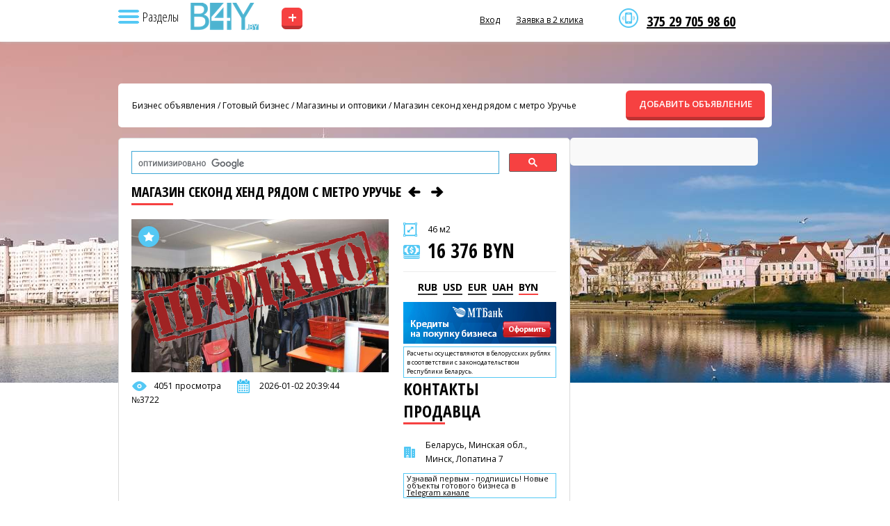

--- FILE ---
content_type: text/html; charset=UTF-8
request_url: https://b4y.by/product/3722
body_size: 37231
content:
<!DOCTYPE html>
<html lang="ru" class="h-full">
<head>
    <meta charset="utf-8">

    
            <meta name="viewport" content="width=device-width, initial-scale=1">
    
    <title>Магазин секонд хенд рядом с метро Уручье - b4y.by</title>
    <meta name="description" content="Магазин секонд хенд. За три года работы магазина сформирована база постоянных клиентов, подписанных на смс-рассылки. Уже более 800 абонентов.  Натоптанное место, не требующее особой рекламы.">
    <meta name="csrf-token" content="2UVnHnPl0hYRlkfrg4JtsdgjU1ssUHZrxos91AlS">
    <meta property="og:title" content="Магазин секонд хенд рядом с метро Уручье - b4y.by">
    <meta property="og:description" content="Магазин секонд хенд. За три года работы магазина сформирована база постоянных клиентов, подписанных на смс-рассылки. Уже более 800 абонентов.  Натоптанное место, не требующее особой рекламы.">
    <meta property="og:image" content="https://b4y.by/storage/ads/25/01/2018/gZ0bLvspLGPwCbz5PMGPVfaMF.jpg">
    <meta property="og:url" content="https://b4y.by/product/3722">
    <meta property="og:type" content="website">
    <meta property="og:site_name" content="Купить бизнес в Минске, Бресте, Гродно, Витебске, Могилеве, Гомеле. | Продажа и покупка готового бизнеса в Беларуси — B4Y.by">
    <link rel="canonical" href="https://b4y.by/product/3722">
    <link rel="apple-touch-icon" sizes="180x180" href="/apple-touch-icon.png">
    <link rel="icon" type="image/png" sizes="32x32" href="/favicon-32x32.png">
    <link rel="icon" type="image/png" sizes="16x16" href="/favicon-16x16.png">
    <link rel="shortcut icon" href="/favicon.ico">
    <link rel="manifest" href="/site.webmanifest">

            <link rel="preload" as="image" href="https://b4y.by/storage/settings/01K3CGAHPMK9HX72VJHRW0AKD1.jpg" fetchpriority="high">
                <link rel="preload" as="image" href="https://b4y.by/storage/settings/01K3BSMRQQZWZ88K7G267Y6D3C.png" fetchpriority="high">
                <link rel="preload" as="image" href="https://b4y.by/storage/settings/01K3BSMRQS5WD9JQWFGB4KHA25.png" fetchpriority="high">
    
    <script type="application/ld+json">
    {
      "@context": "https://schema.org",
      "@type": "Organization",
      "name": "Купить бизнес в Минске, Бресте, Гродно, Витебске, Могилеве, Гомеле. | Продажа и покупка готового бизнеса в Беларуси — B4Y.by",
      "url": "https://b4y.by",
      "logo": "https://b4y.by/storage/settings/01K3BSMRQQZWZ88K7G267Y6D3C.png",
      "image": "https://b4y.by/storage/settings/01K3CGAHPMK9HX72VJHRW0AKD1.jpg",
      "aggregateRating": {
        "@type": "AggregateRating",
        "ratingValue": "5",
        "bestRating": "5",
        "reviewCount": "99"
      }
    }
    </script>

            <script type="application/ld+json">
        {
          "@context": "https://schema.org",
          "@type": "BreadcrumbList",
          "itemListElement": [
                          {
                "@type": "ListItem",
                "position": 1,
                "name": "Готовый бизнес",
                "item": "https://b4y.by/catalog/business-for-sale"
              },                          {
                "@type": "ListItem",
                "position": 2,
                "name": "Франчайзинг",
                "item": "https://b4y.by/catalog/franchising"
              },                          {
                "@type": "ListItem",
                "position": 3,
                "name": "Инвестиции",
                "item": "https://b4y.by/catalog/investment"
              },                          {
                "@type": "ListItem",
                "position": 4,
                "name": "Недвижимость Беларуси",
                "item": "https://b4y.by/catalog/real-estate"
              },                          {
                "@type": "ListItem",
                "position": 5,
                "name": "B2b - Товары, оборудование",
                "item": "https://b4y.by/catalog/oborudovanie_dlya_biznesa"
              },                          {
                "@type": "ListItem",
                "position": 6,
                "name": "B2b - Услуги",
                "item": "https://b4y.by/catalog/uslugi_dlya_biznesa"
              }                      ]
        }
        </script>
    
    
    <link rel="preload" as="style" href="https://b4y.by/build/assets/custom-CgCsvPJZ.css" /><link rel="modulepreload" as="script" href="https://b4y.by/build/assets/custom-Cj4dTT20.js" /><link rel="stylesheet" href="https://b4y.by/build/assets/custom-CgCsvPJZ.css" data-navigate-track="reload" /><script type="module" src="https://b4y.by/build/assets/custom-Cj4dTT20.js" data-navigate-track="reload"></script>
    
    </head>
<body class="by" style="background:#fff url(https://b4y.by/storage/settings/01K3CGAHPMK9HX72VJHRW0AKD1.jpg) no-repeat 50% 0">
    <header id="header">
      <div id="menutop">
        <div class="wrap">
          <nav>
            <div class="header__sub-top">
              <img src="/images/icon-nav.png" class="nav" alt="Навигация">
              <span class="nav__text">Разделы</span>
            </div>

            
            <div class="sub">
              <div class="contacts">
                <p><a href="viber://chat?number=%2B375297059860">375 29 705 98 60</a></p>
              </div>

              <span class="arrow"></span>
              <div class="sub__background"></div>

              <ul>
                                    <span class="homepage">
                        <li>
                            <a href="/" title="Главная страница">
                                Главная страница
                            </a>
                        </li>
                        <hr style="margin: 10px 25px; color: #eee;">
                    </span>
                                                                            <li>
                            <a href="https://b4y.by/catalog/business-for-sale" title="Готовый бизнес">
                                Готовый бизнес
                            </a>
                        </li>
                                            <li>
                            <a href="https://b4y.by/catalog/franchising" title="Франчайзинг">
                                Франчайзинг
                            </a>
                        </li>
                                            <li>
                            <a href="https://b4y.by/catalog/investment" title="Инвестиции">
                                Инвестиции
                            </a>
                        </li>
                                            <li>
                            <a href="https://b4y.by/catalog/real-estate" title="Недвижимость Беларуси">
                                Недвижимость Беларуси
                            </a>
                        </li>
                                            <li>
                            <a href="https://b4y.by/catalog/oborudovanie_dlya_biznesa" title="B2b - Товары, оборудование">
                                B2b - Товары, оборудование
                            </a>
                        </li>
                                            <li>
                            <a href="https://b4y.by/catalog/uslugi_dlya_biznesa" title="B2b - Услуги">
                                B2b - Услуги
                            </a>
                        </li>
                                                    <hr style="margin: 10px 25px; color: #eee;">
                
                                                            <li>
                            <a href="https://b4y.by/news" title="Новости и статьи">
                                Новости и статьи
                            </a>
                        </li>
                                            <li>
                            <a href="https://b4y.by/contacts" title="Контакты">
                                Контакты
                            </a>
                        </li>
                                            <li>
                            <a href="https://b4y.by/favorites" title="Закладки">
                                Закладки
                            </a>
                        </li>
                                            <li>
                            <a href="https://b4y.by/polzovatelskoe-soglasenie" title="Публичный договор">
                                Публичный договор
                            </a>
                        </li>
                                                  </ul>
            </div>
          </nav>

                      <a href="/" title="Купить бизнес в Минске, Бресте, Гродно, Витебске, Могилеве, Гомеле. | Продажа и покупка готового бизнеса в Беларуси — B4Y.by" class="logo logo-h"></a>
                      <a href="/add" class="add-ad">+</a>

          <div class="right">
            <div class="contacts">
              <p><a href="viber://chat?number=%2B375297059860">375 29 705 98 60</a></p>
            </div>

            <span class="informer usd"></span>
            <span class="informer eur"></span>
            <span class="informer rur"></span>

                            <a href="#" data-modal="auth">Вход</a>
                <!-- <a href="#" data-modal="reg">Регистрация</a> -->
                <a href="#" data-modal="callme">Заявка в 2 клика</a>
            
            <div class="clr"></div>
          </div>

          <div class="clr"></div>
        </div>
      </div>

          </header>

    <section class="conteiner">
        <div class="wrap">
    <div id="breadcrumbs">
        <div>
            <a href="/">Бизнес объявления</a>
                                                / <a href="https://b4y.by/catalog/business-for-sale">Готовый бизнес</a>
                                / <a href="https://b4y.by/catalog/prodaja_magazinov">Магазины и оптовики</a>
                        / <a href="https://b4y.by/product/3722">Магазин секонд хенд рядом с метро Уручье</a>
        </div>
        <a href="https://b4y.by/add" class="add btn">ДОБАВИТЬ ОБЪЯВЛЕНИЕ</a>
    </div>

    <section id="product" itemscope itemtype="https://schema.org/Product">
        <div class="lside">
            <gcse:searchbox-only></gcse:searchbox-only>

            <h2 class="small" itemprop="name">
                Магазин секонд хенд рядом с метро Уручье

                
                                    <a href="https://b4y.by/product/3867" aria-label="Предыдущее объявление" rel="prev">
                        <i class="icon-left"></i>
                    </a>
                
                                    <a href="https://b4y.by/product/3049" aria-label="Следующее объявление" rel="next">
                        <i class="icon-right"></i>
                    </a>
                            </h2>

            <div class="imgs">
                <a data-id="3722" title="Добавить в избранное" class="wishlist wadd"></a>

                <div class="pic">
                                            <img src="https://b4y.by/storage/ads/25/01/2018/gZ0bLvspLGPwCbz5PMGPVfaMF.jpg" width="370" alt="Магазин секонд хенд рядом с метро Уручье" itemprop="image" style="height: 100%; object-fit: cover;">
                    
                                            <div style="position: absolute; top: 10px; right: 10px;">
                            <img src="/images/prodano.png">
                        </div>
                                    </div>

                
                <noindex>
                    <div class="line view">4051 просмотра</div>
                    <div class="line date">2026-01-02 20:39:44</div>
                    <div class="line num">№3722</div>
                </noindex>

                <div class="clr"></div>
            </div>

            <div class="desc">
                <div class="square">46 м2</div>

                <div itemprop="offers" itemscope itemtype="https://schema.org/Offer">
                                        <div class="price">16 376 BYN</div>

                    <div id="currency-switcher" class="currency">
                                                    <span data-value="0.036924" class="none">RUB</span>
                                                    <span data-value="2.977400" class="none">USD</span>
                                                    <span data-value="3.466300" class="none">EUR</span>
                                                    <span data-value="0.071530" class="none">UAH</span>
                                                    <span data-value="1.000000" class=" current">BYN</span>
                                            </div>
                    <input type="hidden" id="b-price" value="16376" itemprop="price">
                    <input type="hidden" id="b0currency" value="BYN" itemprop="priceCurrency">

                    <link itemprop="availability" href="https://schema.org/InStock">

                    <div itemprop="hasMerchantReturnPolicy" itemscope itemtype="https://schema.org/MerchantReturnPolicy">
                        <meta itemprop="returnPolicyCategory" content="https://schema.org/MerchantReturnNotPermitted">
                    </div>

                    <div itemprop="shippingDetails" itemscope itemtype="https://schema.org/OfferShippingDetails">
                        <meta itemprop="shippingRate" content="0.00">
                        <link itemprop="shippingDestination" href="https://schema.org/NoDelivery">
                    </div>
                </div>

                <noindex>
                    <a href="https://www.mtbank.by/smallbusiness/lending?utm_source=b4y&amp;&amp;utm_medium=banner&amp;&amp;utm_campaign=Kredity_b4y"><img src="/images/credit.jpg"></a>
                    <div class="note-table">Расчеты осуществляются в белорусских рублях в соответствии с законодательством Республики Беларусь.</div>
                </noindex>

                
                <h2>контакты продавца</h2>

                <noindex>
                    <div class="line city">
                        Беларусь, Минская обл., Минск, Лопатина 7
                    </div>
                </noindex>

                                    <span style="display:none;">
                        <div class="line user">shina1963@mail.ru</div>
                    </span>
                
                
                <noindex>
                    <div class="note-table"><h3>Узнавай первым - подпишись! Новые объекты готового бизнеса в <a href="//t.me/s/biz4y_com" target="_blank">Telegram канале</a></h3></div><br>

                    <div class="note-table">Пожалуйста, скажите что Вы нашли это объявление на сайте b4y.by</div><br>

                   Поделитесь, возможно, вашим друзьям будет интересно:

                                        <div class="ya-share2" data-curtain data-size="s" data-services="vkontakte,odnoklassniki,telegram,twitter,viber,whatsapp,moimir"></div>
                </noindex><br>

                <a href="//www.instagram.com/biz4y.com_prodazha_biznesa/"><img src="/images/insta.png"></a>
            </div>

            <div class="clr"></div>

            <div class="text" itemprop="description">
                <span style="font-size:14px;"><strong>Продается магазин секонд-хенд рядом с метро Уручье. Возможна продажа без товара.</strong><br />
<br />
Удачное расположение магазина в новом строящемся районе(население 10000). по пути к ст. метро Уручье. Большой жилой комплекс &nbsp;Одна из самых низких арендных плат по Минску. Площадь помещения 46 кв.м. В нее входит торговый зал, подсобное помещение, две примерочные кабины, сан.узел.<br />
<br />
За три года работы магазина сформирована база постоянных клиентов, подписанных на смс-рассылки. Уже более 2000 абонентов.&nbsp; Натоптанное место, не требующее особой рекламы.<br />
<br />
<strong>Имеется всё торговое оборудование:</strong> стеллажи, хромированные трубы, более 3000 вешалок для одежды, металлическая корзина для мелких товаров, кассовый аппарат, терминал, рецепшен, весы электронные, антикражные ворота с клипсами, пистолеты для ценников, растяжки на привоз и распродажу, выносной штендер, манекены, наружная вывеска с подсветкой и т.д.<br />
<br />
Магазин прибыльный, не требующий дополнительных вложений, заполнен товаром на все сезоны от лучших производителей Европы (товары из Италии, США, Германии и др.). Так же, имеется большой ассортимент бижутерии.&nbsp; Готовый бизнес. Приходи и зарабатывай уже с первого дня. Впереди сезон.<br />
<br />
<strong>Подробности по телефону или при встрече.</strong></span>
            </div>

                            <div id="map" style="width:100%;height:400px"></div>

                            
            <br><div class="note-table">
                <noindex>
                    <h2>Хотите купить бизнес, но не знаете какой? Закажите услугу брокера <a href="#" data-modal="callme">бесплатно</a></h2>
                </noindex>
            </div>
        </div>

        <div class="rside">
            <script>window.yaContextCb=window.yaContextCb||[]</script>
<script src="https://yandex.ru/ads/system/context.js" async></script>
<script>
    window.yaContextCb.push(()=>{
        Ya.Context.AdvManager.render({
            renderTo: 'yandex_rtb_R-A-1274252-2',
            blockId: 'R-A-1274252-2'
        })
    })
</script>
<div id="yandex_rtb_R-A-1274252-2"></div>
                        </div>
        <div class="clr"></div>
    </section>

                        <section>
                <h2>Похожие объявления <a href="/catalog/prodaja_magazinov/" class="all">все объявления данного раздела</a></h2>
                <div class="catalog">
                                            <div class="item">
    
            <a data-id="10489" title="Добавить в избранное" class="wishlist wadd"></a>
    
    <div class="img slider" data-id="10489">
        <a href="https://b4y.by/product/10489" class="slider-link">
            <div class="slides">
                                    <img src="https://b4y.by/storage/ads/15/02/2024/W7F0jn1nITyduL2QEuwFr0g2W.jpg" loading="lazy" alt="Торговый объект (собственность)">
                                    <img src="https://b4y.by/storage/ads/15/02/2024/dT2ZjBCcd0cHyRtGpdiIQMl4C.jpg" loading="lazy" alt="Торговый объект (собственность)">
                                    <img src="https://b4y.by/storage/ads/15/02/2024/gyRSEg6KpsqHac3FMPn8Opr8c.jpg" loading="lazy" alt="Торговый объект (собственность)">
                                    <img src="https://b4y.by/storage/ads/15/02/2024/yVGxrqKe3fyBPvFofikvdB5tC.jpg" loading="lazy" alt="Торговый объект (собственность)">
                            </div>
        </a>

                    <button class="prev">&#10094;</button>
            <button class="next">&#10095;</button>
            <div class="dots"></div>
            </div>

    
    <div class="desc">
        <div class="loc">
            <a href="https://b4y.by/product/10489">
                Торговый объект (собственность)
            </a>
        </div>

        <div class="line city">
            <i class="icon-home-outline"></i>
            Беларусь, Минская обл., Минск, Колодищи, Марины Молокович 25
        </div>

        <div class="m">32 м2</div>

        <div class="price">59 548 BYN</div>
    </div>
</div>
                                            <div class="item">
    
            <a data-id="23999" title="Добавить в избранное" class="wishlist wadd"></a>
    
    <div class="img slider" data-id="23999">
        <a href="https://b4y.by/product/23999" class="slider-link">
            <div class="slides">
                                    <img src="https://b4y.by/storage/ads/16/09/2025/01K58JTDHGERJZ9FK0H7A7E1HM.jpg" loading="lazy" alt="Специализированный магазин пчеловодства «БелМёд»">
                                    <img src="https://b4y.by/storage/ads/16/09/2025/01K58JTDHM8W4H4HHMHDJWT1G8.jpg" loading="lazy" alt="Специализированный магазин пчеловодства «БелМёд»">
                            </div>
        </a>

                    <button class="prev">&#10094;</button>
            <button class="next">&#10095;</button>
            <div class="dots"></div>
            </div>

    
    <div class="desc">
        <div class="loc">
            <a href="https://b4y.by/product/23999">
                Специализированный магазин пчеловодства «БелМёд»
            </a>
        </div>

        <div class="line city">
            <i class="icon-home-outline"></i>
            Беларусь, Минская обл., Минск, Стрелковая 7
        </div>

        <div class="m">172 м2</div>

        <div class="price">14 887 BYN</div>
    </div>
</div>
                                            <div class="item last">
    
            <a data-id="23583" title="Добавить в избранное" class="wishlist wadd"></a>
    
    <div class="img slider" data-id="23583">
        <a href="https://b4y.by/product/23583" class="slider-link">
            <div class="slides">
                                    <img src="https://b4y.by/storage/ads/09/10/2025/01K74YX7RTJQMPZVD4T7B5Y9GV.jpg" loading="lazy" alt="Vape shop в Малиновке">
                                    <img src="https://b4y.by/storage/ads/09/10/2025/01K74YX7RX8MF8SK0MDBECRNQS.jpg" loading="lazy" alt="Vape shop в Малиновке">
                                    <img src="https://b4y.by/storage/ads/09/10/2025/01K74YX7RYDPY7HB8E3W2R75T1.jpg" loading="lazy" alt="Vape shop в Малиновке">
                                    <img src="https://b4y.by/storage/ads/09/10/2025/01K74YX7RZKTX2FN10X1FTRQF1.jpg" loading="lazy" alt="Vape shop в Малиновке">
                                    <img src="https://b4y.by/storage/ads/09/10/2025/01K74YX7RZKTX2FN10X1FTRQF2.jpg" loading="lazy" alt="Vape shop в Малиновке">
                            </div>
        </a>

                    <button class="prev">&#10094;</button>
            <button class="next">&#10095;</button>
            <div class="dots"></div>
            </div>

    
    <div class="desc">
        <div class="loc">
            <a href="https://b4y.by/product/23583">
                Vape shop в Малиновке
            </a>
        </div>

        <div class="line city">
            <i class="icon-home-outline"></i>
            Беларусь, Минская обл., Минск, Меньковский тр-т.
        </div>

        <div class="m">4 м2</div>

        <div class="price">26 797 BYN</div>
    </div>
</div>
                                    </div>
            </section><br><br>
                <div class="clr"></div>
</div>
    </section>

    <footer id="footer">
        <div class="wrap">
            <a href="https://b4y.by" title="Купить бизнес в Минске, Бресте, Гродно, Витебске, Могилеве, Гомеле. | Продажа и покупка готового бизнеса в Беларуси — B4Y.by" class="logo" style="background-image:url(https://b4y.by/storage/settings/01K3BSMRQS5WD9JQWFGB4KHA25.png)"></a>

                            <ul>
                                            <li>
                            <a href="https://b4y.by/news" title="Новости и статьи">
                                Новости и статьи
                            </a>
                        </li>
                                            <li>
                            <a href="https://b4y.by/contacts" title="Контакты">
                                Контакты
                            </a>
                        </li>
                                            <li>
                            <a href="https://b4y.by/favorites" title="Закладки">
                                Закладки
                            </a>
                        </li>
                                            <li>
                            <a href="https://b4y.by/polzovatelskoe-soglasenie" title="Публичный договор">
                                Публичный договор
                            </a>
                        </li>
                                    </ul>
            
                            <ul class="cat">
                                            <li>
                            <a href="https://b4y.by/catalog/business-for-sale" title="Готовый бизнес">
                                Готовый бизнес
                            </a>
                        </li>
                                            <li>
                            <a href="https://b4y.by/catalog/franchising" title="Франчайзинг">
                                Франчайзинг
                            </a>
                        </li>
                                            <li>
                            <a href="https://b4y.by/catalog/investment" title="Инвестиции">
                                Инвестиции
                            </a>
                        </li>
                                            <li>
                            <a href="https://b4y.by/catalog/real-estate" title="Недвижимость Беларуси">
                                Недвижимость Беларуси
                            </a>
                        </li>
                                            <li>
                            <a href="https://b4y.by/catalog/oborudovanie_dlya_biznesa" title="B2b - Товары, оборудование">
                                B2b - Товары, оборудование
                            </a>
                        </li>
                                            <li>
                            <a href="https://b4y.by/catalog/uslugi_dlya_biznesa" title="B2b - Услуги">
                                B2b - Услуги
                            </a>
                        </li>
                                    </ul>
            
            <div class="contacts">
                <p>375 29 705 98 60</p>
                <u data-modal="callme">Бесплатная консультация</u>
            </div>

            <div class="copyright">
                ©2005 - 2026 b4y.by. SCHOSᶳHIRO LLC INC MEDIA. Права защищены. Материалы сайта охраняются законом об авторском праве. При использовании материалов сайта b4y.by поисковая ссылка ОБЯЗАТЕЛЬНА! Сайт может содержать контент, не предназначенный для лиц младше 18 лет.
            </div>

            <div class="clr"></div>
        </div>
    </footer>
    <div id="fade"></div>

    <div class="modal" id="callme">
    <span class="close"></span>
    <div class="inner">
        <p class="title">Заявка в 2 клика</p>
        <p class="desc"></p>
        <div class="form">
            <form action="#" method="post" id="callmeForm">
                <input type="hidden" name="_token" value="2UVnHnPl0hYRlkfrg4JtsdgjU1ssUHZrxos91AlS" autocomplete="off">                <input type="hidden" name="form_type" value="quick">
                <div class="field"><input type="text" name="name" id="cUser" class="inp" placeholder="ФИО" required></div>
                <div class="field"><input type="text" name="phone" id="cPhone" class="inp phone" placeholder="Телефон" required></div>
                <div class="clr"></div>
                <input type="hidden" name="captcha_token" id="captcha_quick_lead">


    
            <div style="margin-top:10px;margin-bottom:10px;height:100px;min-width:200px;max-width:300px;"
             class="smart-captcha"
             data-sitekey="ysc1_WMYdRONteVf4ZLxiZcGsOD6K5JbSX2kV8bVzJkd4ef893e3d"
             data-callback="smartCaptchaCallback"></div>

                                                <div class="btns"><button type="submit" class="btn">Отправить</button></div>
                <div class="form-status result"></div>
            </form>
        </div>
    </div>
</div>
    <div class="modal" id="auth" style="display: none;">
    <span class="close"></span>
    <div class="inner">
        <h3>УЖЕ ЗАРЕГИСТРИРОВАНЫ?</h3>
        <p class="desc">Войти по имени или e-mail</p>

        <div class="form">
            <form method="POST" action="https://b4y.by/login" id="authForm" name="authForm">
                <input type="hidden" name="_token" value="2UVnHnPl0hYRlkfrg4JtsdgjU1ssUHZrxos91AlS">

                <div class="field">
                    <input type="text" name="login" id="authLogin" class="inp" placeholder="Имя или e-mail" required>
                </div>

                <div class="field">
                    <input type="password" name="password" id="authPassword" class="inp" placeholder="Пароль" required>
                </div>

                <div class="clr"></div>

                <div class="btns">
                    <a href="https://b4y.by/forgot-password">Забыли пароль?</a>
                </div>

                <div class="btns">
                    <button type="submit" class="btn">Войти</button>
                </div>
            </form>

            <div class="form-status result error error-box" style="display: none;"></div>
            <div class="form-status result succes success-box" style="display: none;"></div>
        </div>
    </div>
</div>
    

    
    
                                        <!-- Google tag (gtag.js) -->
<script async src="https://www.googletagmanager.com/gtag/js?id=AW-1010139670"></script> 
<script> 
  window.dataLayer = window.dataLayer || []; function gtag(){dataLayer.push(arguments);} gtag('js', new Date()); gtag('config', 'AW-1010139670');
</script>  
                                                <!-- Yandex.Metrika counter -->
<script type="text/javascript">
(function (d, w, c) {
    (w[c] = w[c] || []).push(function() {
        try {
            w.yaCounter28032156 = new Ya.Metrika({
                id:28032156,
                clickmap:true,
                trackLinks:true,
                accurateTrackBounce:true,
                webvisor:true
            });
        } catch(e) { }
    });
    
    var n = d.getElementsByTagName("script")[0],
    s = d.createElement("script"),
    f = function () { n.parentNode.insertBefore(s, n); };
    s.type = "text/javascript";
    s.async = true;
    s.src = "https://mc.yandex.ru/metrika/watch.js";
    
    if (w.opera == "[object Opera]") {
        d.addEventListener("DOMContentLoaded", f, false);
    } else { f(); }
})(document, window, "yandex_metrika_callbacks");
</script>
<noscript><div><img src="https://mc.yandex.ru/watch/28032156" style="position:absolute; left:-9999px;" alt="" /></div></noscript>
<!-- /Yandex.Metrika counter -->
                                                <script>
 (function(i,s,o,g,r,a,m){i['GoogleAnalyticsObject']=r;i[r]=i[r]||function(){
     (i[r].q=i[r].q||[]).push(arguments)},i[r].l=1*new Date();a=s.createElement(o),
     m=s.getElementsByTagName(o)[0];a.async=1;a.src=g;m.parentNode.insertBefore(a,m)
 })(window,document,'script','//www.google-analytics.com/analytics.js','ga');

 ga('create', 'UA-62974840-1', 'auto');
 ga('require', 'displayfeatures');
 ga('send', 'pageview');
</script>
                                                 <!-- BEGIN JIVOSITE CODE {literal} -->
 <script type='text/javascript'>
     (function(){ var widget_id = 'Z3ksviJO70';
         var s = document.createElement('script'); s.type = 'text/javascript'; s.async = true; s.src = '//code.jivosite.com/script/widget/'+widget_id; var ss = document.getElementsByTagName('script')[0]; ss.parentNode.insertBefore(s, ss);})();</script>
 <!-- {/literal} END JIVOSITE CODE -->
                                                <!-- Google Search -->
<script>
    (function() {
        var cx = '017637819124616512454:lkezbt0chs8';
        var gcse = document.createElement('script');
        gcse.type = 'text/javascript';
        gcse.async = true;
        gcse.src = 'https://cse.google.com/cse.js?cx=' + cx;
        var s = document.getElementsByTagName('script')[0];
        s.parentNode.insertBefore(gcse, s);
    })();
</script>
                        
                            <script src="https://yastatic.net/share2/share.js"></script>
                                        <script src="https://api-maps.yandex.ru/2.1/?lang=ru_RU" type="text/javascript"></script>
                    <script>
                    ymaps.ready(init);
                    function init(){
                        var myMap = new ymaps.Map("map", {
                            center: [53.948565, 27.68243],
                            zoom: 14
                        });

                        var myPlacemark = new ymaps.Placemark([53.948565, 27.68243], {
                            hintContent: 'Магазин секонд хенд рядом с метро Уручье',
                            balloonContent: ''
                        });

                        myMap.geoObjects.add(myPlacemark);
                    }
                    </script>
                                <script src="https://smartcaptcha.yandexcloud.net/captcha.js" defer></script>
                <script>
                    function smartCaptchaCallback(token) {
                        document.getElementById('captcha_quick_lead').value = token;
                    }
                </script>
            </body>
</html>


--- FILE ---
content_type: text/css
request_url: https://b4y.by/build/assets/custom-CgCsvPJZ.css
body_size: 103639
content:
@import"https://fonts.googleapis.com/css?family=Open+Sans:400,300,600,700&subset=latin,cyrillic-ext";@import"https://fonts.googleapis.com/css?family=Open+Sans+Condensed:300,700&subset=latin,cyrillic-ext";*{margin:0;padding:0;outline:none}html,body{height:100%}body{color:#000;font-size:12px;font-family:Open Sans,sans-serif;background:#fff url(/build/assets/header-bg-BORVsDo5.jpg) no-repeat 50% -150px;position:relative;height:100%}input,textarea{box-sizing:content-box}a.btn,input.btn,button.btn{border:0;cursor:pointer;font-size:13px;text-align:center;border-bottom:5px solid #bd3232;font-family:Open Sans,sans-serif;border-radius:6px;background:#f64141;line-height:38px;font-weight:600;height:38px;width:175px;color:#fff}.modal{display:none;border-radius:5px;margin:-220px 0 0 -285px;position:fixed;background:#fff;z-index:99999;width:570px;left:50%;top:50%}.modal .close{background:url(/build/assets/close-0etNs6al.png) no-repeat 50% 50%;border:1px solid #fff;border-radius:50%;position:absolute;cursor:pointer;display:block;height:24px;width:24px;right:10px;top:10px}.modal h1{font-family:Open Sans Condensed,sans-serif;text-transform:uppercase;text-align:center;font-weight:700;font-size:24px}.modal .cd h1{background:url(/build/assets/h1-B5lHNfcU.gif) no-repeat 10px 100%;padding:20px 0 5px 10px;margin-bottom:12px;text-align:left}.modal .title{font-size:20px;text-align:center}.modal .desc{background:url(/build/assets/h1-B5lHNfcU.gif) no-repeat 50% 100%;text-transform:uppercase;margin-bottom:15px;text-align:center;font-size:14px;padding:10px 0}#header .right .contacts{width:180px;text-align:left;background:url(/build/assets/icon-phone-DwHL54-_.png) no-repeat 0 50%;margin:0 -180px 0 0;padding:0 0 0 40px;line-height:16px;font-size:12px;color:#909090;float:right}#header .right .contacts p{font-family:Open Sans Condensed,sans-serif;line-height:15px;font-weight:700;font-size:20px;color:#000}body.by #header .logo-place .logo{background-image:url(/build/assets/logo_by-DViCRYxn.png)}body.ru #header .logo-place .logo{background-image:url(/build/assets/logo_ru-Bxp-SpsO.png)}body.ua #header .logo-place .logo{background-image:url(/build/assets/logo_com_ua--fu6cQin.png)}.homepage{display:none!important}@media (max-width: 960px){#header .add-ad{margin:10px 5px 0 125px}#header .logo-h{display:none!important}.homepage{display:block!important}}#header .add-ad{padding:0 0 4px;margin:11px 5px 0 10px;float:left;border:0;cursor:pointer;text-align:center;border-bottom:5px solid #bd3232;border-radius:6px;background:#f64141;font-weight:600;width:30px;height:22px;color:#fff;text-decoration:none;font-size:24px;line-height:27px}#header .add-ad:hover{background:#f22828}#menutop{box-shadow:0 0 5px #bbb;position:fixed;background:#fff;z-index:2000;height:60px;right:0;left:0;top:0}#menutop .logo{background-image:url(/build/assets/logo-small_by-CaysYQNZ.png);background-repeat:no-repeat;background-position:0 0;margin:10px 18px 0 20px;display:inline-block;width:110px;height:40px;float:left}body.by #menutop .logo{background-image:url(/build/assets/logo-small_by-CaysYQNZ.png)}body.ru #menutop .logo{background-image:url(/build/assets/logo-small_ru-C4JUlB5n.png)}body.ua #menutop .logo{background-image:url(/build/assets/logo-small_com_ua-DmkIhz2Z.png);width:138px;margin-right:0!important}#menutop nav .nav{width:30px;height:20px;display:block;cursor:pointer;font-size:18px;line-height:20px;padding:0 0 0 30px;font-family:Open Sans Condensed,sans-serif;background:url(/build/assets/icon-nav-l2DAHw4E.png) no-repeat 0 0}#menutop nav .sub .arrow{top:5px;left:-10px;width:10px;height:22px;display:block;position:absolute;background:url(/build/assets/nav-arrow-BzAFzSdr.png) no-repeat 0 0}#filter .block{background:#fff url(/build/assets/filter-b-Bk9xhj82.png) repeat-x 0 100%;box-shadow:0 0 10px #ddd;border:1px solid #dadada;border-radius:5px;padding:25px 29px;margin:0 auto;height:330px;width:800px}#filter .block .adres{background:url(/build/assets/icon-size-BUcXBkAs.png) no-repeat 10px 5px;padding:0 0 0 400px}#filter .block .city{height:30px;line-height:30px;padding:0 0 0 32px;position:relative;background:url(/build/assets/icon-city-DyYunJ5H.png) no-repeat 0 50%}#filter .block .city .list{display:none;background:#fefefe;border-radius:5px;box-shadow:0 0 8px #a7a7a7;overflow-y:auto;position:absolute;text-align:left;max-height:300px;z-index:9999;padding:10px;width:200px;top:28px;right:0}#filter .block .city .list li{padding:2px 0;line-height:18px;display:block}#filter .block .city .list a{float:none;display:block;color:#444}#filter .block .city .list a:hover{color:#e01f1f}#filter .block .prices{background:url(/build/assets/icon-price-BTbHr_Vg.png) no-repeat 10px 5px;padding:0 10px 0 45px}#filter .block .tooltip i{background:url(/build/assets/tooltip-arrow--C0osm0m.png) no-repeat 0 0;position:absolute;margin:0 0 0 -5px;display:block;height:8px;width:11px;left:50%;top:23px}#filter .dates{background:url(/build/assets/icon-date-E36EhxYJ.png) no-repeat 10px 12px;padding:7px 0 0 30px;height:30px;float:left}#filter .btns .result span.arrow{background:url(/build/assets/search-result-arrow-BKIzI4js.png) no-repeat 0 0;margin:0 0 0 -16px;position:absolute;z-index:999999;bottom:-12px;height:12px;width:32px;left:50%}.conteiner h1{background:url(/build/assets/h1-B5lHNfcU.gif) no-repeat 0 100%;font-family:Open Sans Condensed,sans-serif;text-transform:uppercase;padding:0 0 3px;margin-bottom:20px;line-height:32px;font-weight:700;font-size:24px;min-height:32px}.conteiner h1 .all{font-family:Open Sans,sans-serif;text-transform:none;font-weight:400;font-size:14px;color:#bababa;float:right}.conteiner h1 span.date{font-size:16px;color:#bababa;float:right}.conteiner h1.small{font-size:20px}#lastnews .list li a.active span{background:url(/build/assets/lastnews-arrow-DHhfq0a_.png) no-repeat 0 0;position:absolute;display:block;z-index:9999;height:20px;width:18px;left:-18px;top:50%}.catalog .item{position:relative;margin:0 50px 25px 0;height:280px;width:270px;float:left;color:#000}.catalog .item .img img{width:270px;height:160px}.catalog .item .wishlist{background:#54c8f4 url(/build/assets/icon-fave-DJxC9cEg.png) no-repeat 50% 50%;position:absolute;border-radius:50%;display:block;height:30px;width:30px;left:10px;top:10px;z-index:1}.catalog .item .edit{right:10px;background-image:url(/build/assets/icon-edit-CYe3px4e.png)}.catalog .item .remove{right:50px;background-image:url(/build/assets/icon-remove-Nv16ewLZ.png)}.catalog .item .enabled{right:10px;background-image:url(/build/assets/enabled-DPRkv8K-.png)}.catalog .item .disabled{right:10px;background-image:url(/build/assets/disabled-DoMQhvXz.png)}.catalog .item .loc{height:35px;font-size:13px;line-height:22px;padding:5px 0 7px 44px;background:url(/build/assets/icon-loc-CwzbVh77.png) no-repeat 12px 13px}.catalog .item .m{background:url(/build/assets/icon-size-BUcXBkAs.png) no-repeat 12px 18px;padding:18px 0 0 37px;height:20px;float:left}.catalog .item .price{background:url(/build/assets/icon-price-BTbHr_Vg.png) no-repeat 0 18px;font-family:Open Sans Condensed,sans-serif;padding:12px 0 0 30px;line-height:28px;font-weight:700;font-size:24px;height:28px;float:right;margin-right:5px}.catalog.red .item .loc{border-bottom:1px solid #b52323;background:url(/build/assets/icon-loc-r-BtrSwKum.png) no-repeat 12px 13px;height:35px}.catalog.red .item .m{background:url(/build/assets/icon-size-r-Bv7v9-7X.png) no-repeat 12px 18px}.catalog.red .item .price{background:url(/build/assets/icon-price-r-CLeCFSwB.png) no-repeat 0 18px}.news .item .img{width:290px;float:left}.news .item .img img{height:auto;width:290px}.news .item h2{font-family:Arial,sans-serif;line-height:22px;font-weight:700;font-size:18px}.news .item .text{line-height:18px;font-weight:300;font-size:13px;padding:5px 0;font-family:Arial}.news .item .date{background:url(/build/assets/icon-date-E36EhxYJ.png) no-repeat 0 50%;padding:0 0 0 24px;line-height:20px;height:20px}.news .single .img{float:left;padding:2px;width:290px;margin:0 10px 10px 0;border:1px solid #ddd}.news .single .img img{float:left;width:290px}#sblock{background-attachment:fixed;background:url(/build/assets/sblock-bg-Dzs5NP4J.jpg) no-repeat 50% 0;background-size:cover;border-bottom:1px solid #d0d0d0;border-top:1px solid #d0d0d0;min-height:628px}#sblock .cat{margin:0 10px 0 0;width:600px;float:left;display:flex;flex-wrap:wrap}#sblock .form{color:#fff;float:left;width:310px;border-radius:5px;background:url(/build/assets/form-Cg7p6l_i.png) repeat}#sblock .form a{color:#fa3a45}#sblock .form a:hover{color:#fff}#sblock .cat .box h1{height:24px;line-height:24px;padding:0 0 5px;margin:0}#sblock .cat .box h1 a{text-decoration:none}#sblock .form .inp.user{background-image:url(/build/assets/icon-user-D6H_r6Co.png)}#sblock .form .inp.phone{background-image:url(/build/assets/icon-phone-s-C8FCtESm.png)}#sblock .form .inp.email{background-image:url(/build/assets/icon-email-CvqutYLG.png)}#sblock .form .inp.date{background-image:url(/build/assets/icon-date-E36EhxYJ.png)}#sblock .form .inp.city{background-image:url(/build/assets/icon-city-s-GwsXhmYk.png)}#sblock .form .inp.type{background-image:url(/build/assets/icon-size-BUcXBkAs.png)}#sblock .form .sec{background:url(/build/assets/icon-sec-Cr_BP1WB.png) no-repeat 36px 0;text-transform:uppercase;padding:0 0 25px;text-align:center}#breadcrumbs{display:flex;justify-content:space-between;align-items:center;font-size:12px;background:#fff;min-height:20px;line-height:20px;border-radius:5px;margin:0 -20px 15px;padding:10px 10px 10px 20px!important}#product .lside .wishlist{background:#54c8f4 url(/build/assets/icon-fave-DJxC9cEg.png) no-repeat 50% 50%;position:absolute;border-radius:50%;height:30px;width:30px;left:10px;top:10px}#product .lside .thumbs .it:hover .zoom{top:50%;left:50%;z-index:11;width:30px;height:30px;display:block;position:absolute;border-radius:50%;margin:-15px 0 0 -15px;background:#f64141 url(/build/assets/icon-zoom-DrW-AD2f.png) no-repeat 50% 50%}#product .lside .square{background:url(/build/assets/icon-size-BUcXBkAs.png) no-repeat 0 50%;padding:0 0 0 35px;line-height:30px;height:30px}#product .lside .price{background:url(/build/assets/icon-price-BTbHr_Vg.png) no-repeat 0 7px;font-family:Open Sans Condensed,sans-serif;border-bottom:1px solid #ececec;padding:0 0 15px 35px;margin-bottom:12px;line-height:30px;font-weight:700;font-size:36px;height:30px}#product .lside .currency{margin-bottom:10px}#product .lside .currency span{display:inline-block;border-bottom:2px solid #333;font-size:14px;padding:0 5px;margin-right:5px;font-weight:700;text-align:center;cursor:pointer}#product .lside .currency span.current{border-bottom:2px solid #f64141}#product .lside .city{background:url(/build/assets/icon-city-s-GwsXhmYk.png) no-repeat 0 50%}#product .lside .user{background:url(/build/assets/icon-user-D6H_r6Co.png) no-repeat 0 50%}#product .lside .phone{background:url(/build/assets/icon-phone-s-C8FCtESm.png) no-repeat 0 50%}#product .lside .email{background:url(/build/assets/icon-email-CvqutYLG.png) no-repeat 0 50%}#product .lside .site{background:url(/build/assets/icon-site-CbrQZL9h.png) no-repeat 0 50%}#product .lside .view{background:url(/build/assets/icon-view-CYbimjec.png) no-repeat 0 50%}#product .lside .date{background:url(/build/assets/icon-date-E36EhxYJ.png) no-repeat 0 50%}#product .rside p.title{font-family:Open Sans Condensed,sans-serif;text-transform:uppercase;margin-bottom:15px;text-align:center;line-height:26px;font-weight:700;font-size:26px;color:#ff3f3f}#product .rside p.title span{font-family:Open Sans,sans-serif;padding:10px 0 0;line-height:18px;font-weight:400;font-size:13px;display:block;color:#979797}#product .rside .inp.user{background-image:url(/build/assets/icon-user-D6H_r6Co.png)}#product .rside .inp.phone{background-image:url(/build/assets/icon-phone-s-C8FCtESm.png)}#product .rside .inp.email{background-image:url(/build/assets/icon-email-CvqutYLG.png)}#myadvert{overflow:hidden}#myadvert .nav .item .preview .arrow{top:10px;left:-10px;width:10px;height:14px;position:absolute;background:url(/build/assets/preview-arrow-Ci-HeNjx.png) no-repeat 0 0}#myadvert .addphoto{background:#fff url(/build/assets/icon-file-BcUcu2lB.png) no-repeat 50% 50%;border:1px solid #f00;border-radius:50%;position:absolute;height:30px;width:30px;left:15px;top:15px}#myadvert .imgs .addfile{background:url(/build/assets/icon-file-BcUcu2lB.png) no-repeat 0 50%;padding:0 0 0 22px;line-height:20px;font-size:14px;color:#f64141;height:20px}#myadvert .thumbs{display:flex;flex-wrap:wrap;justify-content:flex-start;gap:3px}#myadvert .imgs .thumbs .remove{background-image:url(/build/assets/icon-remove-Nv16ewLZ.png);left:25%}#myadvert .imgs .thumbs .zoom{background-image:url(/build/assets/icon-zoom-DrW-AD2f.png);left:55%}#myadvert .imgs .pic .remove{background-image:url(/build/assets/icon-remove-Nv16ewLZ.png);left:2%;top:10%}#myadvert .imgs .pic .zoom{background-image:url(/build/assets/icon-zoom-DrW-AD2f.png);left:12%;top:10%}#premiumbox .form h1{font-size:17px;margin-bottom:0!important}#footer .logo{background:url(/build/assets/logo-footer-DqqY_lvu.png) no-repeat 0 0;margin:18px 60px 0 20px;display:block;width:175px;height:68px;float:left}body.by #footer .logo{background-image:url(/build/assets/logo-footer_by-CnQ555kd.png)}body.ru #footer .logo{background-image:url(/build/assets/logo-footer_ru-EEKGWO61.png)}body.ua #footer .logo{background-image:url(/build/assets/logo-footer_ua-Br0PZPZg.png)}#footer .contacts{background:url(/build/assets/icon-phone2-DUlh5BJ9.png) no-repeat 0 36px;padding:30px 20px 0 40px;float:right;color:#fff}html{font-size:100.01%}body{color:#000;font-size:12px;font-family:Open Sans,sans-serif;background:#fff url(/build/assets/header-bg-BORVsDo5.jpg) no-repeat 50% -150px;position:relative;height:100%}table{border-collapse:collapse;border-spacing:0}a,a:visited{color:#000;cursor:pointer;text-decoration:underline;display:inline-block}a:hover{text-decoration:none;color:#e01f1f}a:focus{outline:none}:focus,:active{outline:0}::-moz-selection{background:#54c8f4;color:#fff}::selection{background:#54c8f4;color:#fff}img{border:0}form{margin:0;padding:0}label{display:inline-block;cursor:pointer}ol,ul{list-style:none}abbr{border-bottom:1px dotted #2b82dc;cursor:help}h1,h2,h3,h4,h5,h6{font-weight:400;line-height:1}h1{font-size:1.88em}header,nav,section,article,aside,footer{display:block;position:relative}.clr{overflow:hidden;display:block;content:".";float:none;clear:both;height:0}a.btn,input.btn,button.btn{border:0;cursor:pointer;font-size:13px;text-align:center;border-bottom:5px solid #bd3232;font-family:Open Sans,sans-serif;border-radius:6px;background:#f64141;line-height:38px;font-weight:600;height:38px;width:200px;color:#fff}a.btn{text-decoration:none;color:#fff}.btn:hover{background:#f22828}.btn:active{border-bottom:0;border-top:5px solid #bd3232;background:#e51f1f;line-height:normal}.btn.adv{width:auto;padding:0 15px}a.btn:hover,a.btn:active{line-height:38px}#fade{opacity:.7;background:#000;position:fixed;display:none;z-index:9999;height:100%;width:100%;inset:0}.modal{display:none;border-radius:5px;margin:-220px 0 0 -285px;position:fixed;background:#fff;z-index:99999;width:85%;max-width:570px;left:50%;top:50%}.modal .close{background:url(/build/assets/close-0etNs6al.png) no-repeat 50% 50%;border:1px solid #fff;border-radius:50%;position:absolute;cursor:pointer;display:block;height:24px;width:24px;right:10px;top:10px}.modal .close:hover{box-shadow:0 0 5px #bbb;border:1px solid #ddd}.modal .inner{padding:25px 20px}.modal h3{font-family:Open Sans Condensed,sans-serif;text-transform:uppercase;text-align:center;font-weight:700;font-size:24px}.modal .cd h3{background:url(/build/assets/h1-B5lHNfcU.gif) no-repeat 10px 100%;padding:20px 0 5px 10px;margin-bottom:12px;text-align:left}.modal .desc{background:url(/build/assets/h1-B5lHNfcU.gif) no-repeat 50% 100%;text-transform:uppercase;margin-bottom:15px;text-align:center;font-size:14px;padding:10px 0}.modal .rfave{padding:10px 0;text-align:center;display:block!important;font-size:15px}.modal .fbtns{text-align:center}.modal .side{float:left;width:260px}.modal .field{margin:0 10px 10px;float:left}.modal .side .field{float:none}.modal .inp{font-family:Open Sans,sans-serif;border:1px solid #dadada;border-radius:5px;padding:4px 15px;background:#fff;line-height:20px;width:213px;height:20px}.modal textarea.inp{height:220px}.modal .jq-selectbox .select{width:198px;height:28px;border:1px solid #dadada;line-height:28px}.modal .jq-selectbox .trigger .arrow{background-color:#e01f1f;top:6px}.modal .jq-selectbox .dropdown{top:31px;width:244px}.modal .pass{padding:10px 0 20px;font-size:14px;text-align:center}.modal .btns{padding:10px 0 0;text-align:center}.modal .btn{border:0;cursor:pointer;font-size:14px;margin:0 auto 10px;border-bottom:5px solid #bd3232;font-family:Open Sans,sans-serif;border-radius:6px;background:#f64141;line-height:38px;font-weight:600;height:38px;width:175px;color:#fff}.result{display:none;padding:5px 10px;border-radius:6px}.result.error{border:1px solid #FD0000;background:#fff4f4;color:#fd0000}.result.succes{border:1px solid #080;background:#f4fff4;color:#080}body.home{background-position:50% 0}.wrap{width:960px;margin:0 auto;position:relative}#header{height:120px;z-index:2}body.home #header{height:370px}#header .right{padding:10px 180px 10px 0;min-width:270px;float:right;height:40px}#header .right a{margin:10px 20px 0 0}#header .up-info{padding:0 20px 0 0;line-height:20px;font-size:13px;float:left}#header .up-info a,#header .up-info .sep{display:inline-block;margin:0 12px 0 0;font-size:12px;color:#888}#header .right .contacts{width:180px;text-align:left;background:url(/build/assets/icon-phone-DwHL54-_.png) no-repeat 0 50%;margin:0 -180px 0 0;padding:0 0 0 40px;line-height:16px;font-size:12px;color:#909090;float:right}#header .right .contacts p{font-family:Open Sans Condensed,sans-serif;line-height:22px;font-weight:700;font-size:20px;color:#000}#header .right .contacts u:hover,#footer .contacts u:hover{text-decoration:none;cursor:pointer;color:#e40707}#header .logo-place{border-bottom:5px solid #3ca6d5;padding:25px 0 0;margin:0 0 0 -130px;position:absolute;border-radius:10px;background:#54c8f4;height:95px;width:260px;top:144px;left:50%}#header .logo-place .logo{width:185px;height:72px;display:block;margin:0 auto 15px;background-repeat:no-repeat;background-position:0 0}body.by #header .logo-place .logo{background-image:url(/build/assets/logo_by-DViCRYxn.png)}body.ru #header .logo-place .logo{background-image:url(/build/assets/logo_ru-Bxp-SpsO.png)}body.ua #header .logo-place .logo{background-image:url(/build/assets/logo_com_ua--fu6cQin.png)}#header .logo-place .sbHolder{width:173px}#header .logo-place .sbOptions{width:220px}#header .sl{width:220px;margin:0 auto}#header .add.btn{top:88px;z-index:99;right:20px;width:200px;position:absolute}body.home #header .add.btn{margin:0 0 0 -100px;right:auto;top:155px;left:50%}#menutop{box-shadow:0 0 5px #bbb;position:fixed;background:#fff;z-index:2000;height:auto;right:0;left:0;top:0}#menutop .logo{background-image:url(/build/assets/logo-small_by-CaysYQNZ.png);background-repeat:no-repeat;background-position:0 0;margin:10px 18px 0 20px;display:inline-block;width:110px;height:40px;float:left}body.by #menutop .logo{background-image:url(/build/assets/logo-small_by-CaysYQNZ.png)}body.ru #menutop .logo{background-image:url(/build/assets/logo-small_ru-C4JUlB5n.png)}body.ua #menutop .logo{background-image:url(/build/assets/logo-small_com_ua-DmkIhz2Z.png);width:138px;margin-right:0!important}#menutop nav{position:relative;margin:18px 0 0;z-index:2001;height:20px;float:left}#menutop nav .nav{width:30px;height:20px;display:block;cursor:pointer;font-size:18px;line-height:20px;padding:0 0 0 30px;font-family:Open Sans Condensed,sans-serif;background:url(/build/assets/icon-nav-l2DAHw4E.png) no-repeat 0 0}#menutop nav .sub{background:#fefefe;border-radius:5px;box-shadow:0 0 8px #a7a7a7;position:absolute;padding:10px;display:none;z-index:2002;width:200px;left:40px;top:-7px}#menutop nav .sub .arrow{top:5px;left:-10px;width:10px;height:22px;display:block;position:absolute;background:url(/build/assets/nav-arrow-BzAFzSdr.png) no-repeat 0 0}#menutop nav .sub li a{position:relative;text-decoration:none;line-height:30px;font-weight:300;font-size:13px;padding:0 10px;display:block;z-index:2002;height:30px;color:#000}#menutop nav .sub li a.act,#menutop nav .sub li a:hover{text-shadow:#BD3232 1px 1px 1px;background:#f64141;color:#fff}#filter{margin:0 auto 25px}#filter .block{background:#fff url(/build/assets/filter-b-Bk9xhj82.png) repeat-x 0 100%;box-shadow:0 0 10px #ddd;border:1px solid #dadada;border-radius:5px;padding:25px 29px;margin:0 auto;height:420px;width:800px}#filter .block hr{border:0;border-bottom:1px dashed #ddd;margin:18px 0;overflow:hidden;background:none;width:100%;height:0}#filter .block .cat{min-height:24px}#filter .block .cat .sd{float:left}#filter .block .cat label{display:block;margin-bottom:10px;font-size:13px;height:20px}#filter .block .cat .inp{text-align:left;width:190px}#filter .block .sbHolder{float:left;width:115px;height:28px;font-size:13px;margin:0 20px 0 0;border:1px solid #dadada;line-height:28px}#filter .block .sbOptions{top:32px;width:160px}#filter .block .cat .sbHolder{width:230px}#filter .block .cat .sbOptions{width:270px}#filter .block .adres{background:url(/build/assets/icon-size-BUcXBkAs.png) no-repeat 10px 5px;padding:0 0 0 400px}#filter .block .adres .sbHolder{width:159px}#filter .block .adres .sbOptions{width:245px}#filter .block .square{float:left;margin:0 0 0 -364px}#filter .block .square .sbHolder{float:left;margin:0 0 0 10px;width:24px}#filter .block .square .sbOptions{width:72px}#filter .block .city{height:30px;line-height:30px;padding:0 0 0 32px;position:relative;background:url(/build/assets/icon-city-DyYunJ5H.png) no-repeat 0 50%}#filter .block .city b{font-weight:400;color:#d0d0d0}#filter .block .city a{color:#e01f1f;float:right}#filter .block .city .regionbox{display:none;background:#fefefe;border-radius:5px;box-shadow:0 0 8px #a7a7a7;overflow-y:auto;position:absolute;text-align:left;max-height:300px;z-index:9999;padding:10px;width:200px;top:28px;right:0}#filter .block .city .regionbox li{padding:2px 0;line-height:18px;display:block}#filter .block .city .regionbox a{float:none;display:block;color:#444}#filter .block .city .regionbox a:hover{color:#e01f1f}#filter .block .prices{background:url(/build/assets/icon-price-BTbHr_Vg.png) no-repeat 10px 5px;padding:0 10px 0 45px}#filter .block .prices .name{text-transform:uppercase;line-height:30px;width:46px;float:left}#filter .block .prices .inp{width:68px}#filter .block .prices .sbHolder{float:left;margin:0 0 0 10px;width:26px}#filter .block .prices .sbOptions{width:72px}#filter .block .prices .rslider{margin:6px 0 0;width:350px;float:right}#filter .block .tooltip{display:block;background:#54c8f4;position:absolute;text-align:center;border-radius:4px;line-height:24px;height:24px;width:82px;color:#fff;top:-36px;left:-26px}#filter .block .tooltip span{display:block}#filter .block .tooltip i{background:url(/build/assets/tooltip-arrow--C0osm0m.png) no-repeat 0 0;position:absolute;margin:0 0 0 -5px;display:block;height:8px;width:11px;left:50%;top:23px}#filter .block .pn{float:left;width:35px;color:#d0d0d0;text-align:center;text-transform:uppercase;line-height:30px}#filter .block .inp{float:left;width:82px;height:20px;font-size:13px;padding:4px 5px;border-radius:5px;text-align:center;border:1px solid #dadada}#filter .dates{background:url(/build/assets/icon-date-E36EhxYJ.png) no-repeat 10px 12px;padding:7px 0 0 30px;height:30px;float:left}#filter .dates a{text-decoration:none;border:1px solid #dadada;border-radius:5px;margin:0 0 0 10px;text-align:center;background:#fff;padding:4px 15px;font-size:13px;float:left}#filter .dates a.act{border:1px solid #54c8f4;background:#54c8f4;color:#fff}#filter .btns{position:relative;margin:0 10px 0 0;width:155px;float:right}#filter .btns .btn{border:0;cursor:pointer;font-size:12px;text-transform:uppercase;border-bottom:5px solid #bd3232;border-radius:6px;background:#f64141;line-height:38px;height:38px;width:155px;color:#fff}#filter .btns .result{box-shadow:0 0 10px #555;position:absolute;border-radius:5px;text-align:center;background:#fff2f2;display:none;padding:10px;_bottom:-80px;width:135px;height:50px;z-index:99;top:-80px;left:0}#filter .btns .result h4{font-size:13px;font-weight:400}#filter .btns .result .total{font-weight:700;line-height:20px;font-family:Open Sans Condensed,sans-serif;padding:10px 0 0;font-size:30px;height:30px}#filter .btns .result span.arrow{background:url(/build/assets/search-result-arrow-BKIzI4js.png) no-repeat 0 0;margin:0 0 0 -16px;position:absolute;z-index:999999;bottom:-12px;height:12px;width:32px;left:50%}#filter #search_links{float:right;display:none;color:#e01f1f;margin:10px 0 0}.conteiner .wrap{width:920px;padding:20px;z-index:1}.conteiner h1,.conteiner h2{background:url(/build/assets/h1-B5lHNfcU.gif) no-repeat 0 100%;font-family:Open Sans Condensed,sans-serif;text-transform:uppercase;padding:0 0 3px;margin-bottom:20px;line-height:32px;font-weight:700;font-size:24px;min-height:32px}.conteiner h1 .all,.conteiner h2 .all{font-family:Open Sans,sans-serif;text-transform:none;font-weight:400;font-size:14px;color:#716565;float:right}.conteiner h1 span.date,.conteiner h2 span.date{font-size:16px;color:#bababa;float:right}.conteiner h1.small,.conteiner h2.small{font-size:20px}#latest-news .item{width:25%;float:left}#latest-news{background:#fff}#latest-news .item .mask{display:block;position:absolute;inset:0;background:transparent;z-index:2}#latest-news .item .inner{height:250px;position:relative;overflow:hidden;margin-top:1px;margin-left:1px;display:block;text-decoration:none}#latest-news .item:nth-child(3n+2)>.inner{margin-left:none}#latest-news .item .inner img{position:absolute;display:block;-moz-transition:all 1s ease-out;-o-transition:all 1s ease-out;-webkit-transition:all 1s ease-out}#latest-news .item .inner:hover img{-webkit-transform:scale(1.1);-moz-transform:scale(1.1);-o-transform:scale(1.1)}#latest-news .item .inner h3{margin:0 0 10px;position:relative;z-index:3;padding:15px;color:#fff;font-size:14px;font-weight:700;line-height:17px;text-transform:uppercase;text-shadow:0px 2px 5px rgba(65,60,53,.8);background:#0000004d}#latest-news .item .inner .category{z-index:3;display:inline-block;position:absolute;margin-left:15px;padding:6px 8px;background:#54c8f4;font-size:12px;text-transform:uppercase;color:#fff;right:15px;bottom:15px}#latest-news .item .inner p{z-index:4;position:absolute;bottom:0;color:#fff;text-shadow:0px 2px 5px rgba(65,60,53,.8);margin:0;padding:10px 15px;background:#000c;display:none}#latest-news .item .inner:hover p{display:block}#lastnews{margin-bottom:30px}#lastnews a.btn{float:right}#lastnews .new{float:left;height:440px;width:390px}#lastnews .new .img{width:390px;height:290px}#lastnews .new .desc{background:#000;padding:10px 15px;overflow:hidden;height:130px;color:#fff}#lastnews .list{float:left;width:530px;height:440px;background:#fff}#lastnews .list li{height:86px;font-weight:700;overflow:hidden;line-height:30px;position:relative;border:1px solid #e6e6e6;font-family:Open Sans Condensed,sans-serif}#lastnews .list li a{text-decoration:none;padding:13px 22px;font-size:18px;display:block;height:60px}#lastnews .list li a span{display:none}#lastnews .list li a.active{background:#54c8f4;color:#fff}#lastnews .list li a.active span{background:url(/build/assets/lastnews-arrow-DHhfq0a_.png) no-repeat 0 0;position:absolute;display:block;z-index:9999;height:20px;width:18px;left:-18px;top:50%}#lastnews .list li a:hover{color:#f64141;background:#eee}.catalog .item{position:relative;margin:0 50px 25px 0;height:305px;width:270px;float:left;color:#000}.right-arrow,.left-arrow{display:none}.catalog .item.last{margin:0 0 25px}.catalog .item .img{width:270px;height:160px;overflow:hidden}.catalog .item .img img{width:270px;height:160px;-o-object-fit:cover;object-fit:cover}.catalog .item .wishlist{background:#54c8f4 url(/build/assets/icon-fave-DJxC9cEg.png) no-repeat 50% 50%;position:absolute;border-radius:50%;display:block;height:30px;width:30px;left:10px;top:10px}.catalog .item:hover .wishlist{display:block}.catalog .item .wishlist.act,.catalog .item .wishlist:hover{background-color:#f64141}.res{box-shadow:0 0 7px #333;border:1px solid #E80000;margin:0 0 0 -86px;background:#fcfcfc;border-radius:5px;position:absolute;text-align:center;line-height:18px;display:none;padding:10px;z-index:9999;height:36px;width:150px;color:#000;left:50%;top:55px}.catalog .item .icon{background-color:#54c8f4;background-position:50% 50%;background-repeat:no-repeat;position:absolute;border-radius:50%;z-index:100;height:30px;width:30px;top:10px}.catalog .item .edit{right:10px;background-image:url(/build/assets/icon-edit-CYe3px4e.png)}.catalog .item .remove{right:50px;background-image:url(/build/assets/icon-remove-Nv16ewLZ.png)}.catalog .item .enabled{right:10px;background-image:url(/build/assets/enabled-DPRkv8K-.png)}.catalog .item .disabled{right:10px;background-image:url(/build/assets/disabled-DoMQhvXz.png)}.catalog .item .desc{height:138px}.catalog .item .loc{height:35px;font-size:13px;line-height:22px;padding:5px 0 7px 44px;border-bottom:1px solid #ececec;background:url(/build/assets/icon-loc-CwzbVh77.png) no-repeat 12px 13px}.catalog .item .m{background:url(/build/assets/icon-size-BUcXBkAs.png) no-repeat 12px 18px;padding:18px 0 0 37px;height:20px;float:left}.catalog .item .price{background:url(/build/assets/icon-price-BTbHr_Vg.png) no-repeat 0 18px;font-family:Open Sans Condensed,sans-serif;padding:12px 0 0 28px;line-height:28px;font-weight:700;font-size:24px;height:28px;float:right;margin-right:5px}.catalog.red .item .desc{text-shadow:#b52323 1px 1px 1px;background:#3ca6d5;color:#fff}.catalog.red .item .desc a{color:#fff}.catalog.red .item .loc{border-bottom:1px solid #b52323;background:url(/build/assets/icon-loc-r-BtrSwKum.png) no-repeat 12px 13px}.catalog.red .item .m{background:url(/build/assets/icon-size-r-Bv7v9-7X.png) no-repeat 12px 18px}.catalog.red .item .price{background:url(/build/assets/icon-price-r-CLeCFSwB.png) no-repeat 0 18px}.middle .empty{font-family:Open Sans Condensed,sans-serif;text-align:center;font-size:24px;padding:50px 0}#account .catalog .item{border:1px solid #ddd}#account .catalog .item .advs{border-top:1px solid #ddd;background:#efefef;text-align:center;padding:5px}#wishlist .result{margin-bottom:10px}#aside{float:left;width:210px;margin:0 20px 0 0}#aside .ncat{margin-bottom:20px}#aside .ncat li{font-family:Open Sans Condensed,sans-serif;line-height:20px;font-weight:300;font-size:16px;padding:5px 0}#aside .ncat li a{text-decoration:none;color:#888}#aside .ncat li ul{padding:5px 0 0 20px}#aside .ncat li a:hover{text-decoration:underline;color:#54c8f4}#aside .ncat li a.act{font-weight:700}#aside .balance{border:1px solid #ddd;border-radius:5px;background:#f7f7f7;text-align:center;padding:15px;width:180px}#aside .balance p{font-size:15px}#aside .balance .total{font-family:Open Sans Condensed,sans-serif;padding:10px 0;font-weight:700;font-size:20px;display:block;color:#000}#aside .balance .pay{border-top:1px solid #ddd;padding:10px 0 0}#aside .balance .inp{background:#fff;font-family:Open Sans,sans-serif;border:1px solid #dadada;margin-bottom:10px;border-radius:5px;line-height:20px;padding:4px 15px;width:144px;height:20px}#aside .balance .sbHolder{width:131px;text-align:left;margin:4px 0 10px}#aside .balance .sbOptions{width:178px}.middle{float:left;width:690px}.pagination{clear:both}.pagination a,.pagination span{margin:5px 5px 0 0;border-radius:3px;background:#f9f9f9;border:1px solid #ddd;display:inline-block;text-decoration:none;text-align:center;line-height:18px;min-width:18px;padding:2px;height:18px}.pagination a:hover,.pagination span:hover,.pagination span.current{border:1px solid #bbb;background:#ddd}.news-wrapper{background:#fff;border-radius:5px;padding:20px}.news-middle{float:left;width:650px}.news .item{margin:0 0 24px}.news .item .img{width:250px;float:left}.news .item .img img{height:auto;width:250px}.news .item .desc{padding:0 0 0 20px;width:380px;float:left}.news .item h2{font-family:Open Sans Condensed,sans-serif;line-height:22px;font-weight:700;font-size:18px}.news .item .text{line-height:18px;font-weight:300;font-size:13px;padding:5px 0}.news .item a.more{font-size:12px;margin:5px 0 0;color:#f64141}.news .item .date{background:url(/build/assets/icon-date-E36EhxYJ.png) no-repeat 0 50%;padding:0 0 0 24px;line-height:20px;height:20px}.news .single{padding:0 0 20px;text-align:justify;line-height:18px;font-size:13px}.news .single .img{float:left;padding:2px;width:250px;margin:0 10px 10px 0;border:1px solid #ddd}.news .single .img img{float:left;width:250px}.news .single p{display:block;padding:0 0 12px}#sblock{background-attachment:fixed;background:url(/build/assets/sblock-bg-Dzs5NP4J.jpg) no-repeat 50% 0;background-size:cover;border-bottom:1px solid #d0d0d0;border-top:1px solid #d0d0d0;min-height:628px}#sblock .wrap{padding:56px 20px 10px;width:920px}#sblock .cat{margin:0 10px 0 0;width:600px;float:left}#sblock .form{color:#fff;float:left;width:310px;border-radius:5px;background:url(/build/assets/form-Cg7p6l_i.png) repeat}#sblock .cat .box{background:#fff;margin:0 10px 10px 0;padding:10px;_height:230px;width:270px;float:left}#sblock .cat .box h1,#sblock .cat .box h2{height:24px;line-height:24px;padding:0 0 5px;margin:0;white-space:nowrap;overflow:hidden;text-overflow:ellipsis}#sblock .cat .box h1 a,#sblock .cat .box h2 a{text-decoration:none}#sblock .cat .box .line{height:30px;line-height:30px;background:#e6e6e6;padding:0 0 0 12px;margin:10px 0 0}#sblock .cat .box .line a{text-decoration:none}#sblock .cat .box .line span{float:right;width:98px;height:30px;color:#b02828;font-size:14px;line-height:30px;background:#f64141;padding:0 0 0 12px}#sblock .cat .box .line span b{color:#fff}#sblock .form h2{font-family:Open Sans Condensed,sans-serif;padding:25px 0 20px;text-align:center;font-weight:700;font-size:18px;color:#fff}#sblock .form h2 span{font-size:26px;display:block;color:#ff3f3f}#sblock .form .field{padding:0 26px;margin-bottom:10px}#sblock .form .inp{color:#000;width:216px;height:20px;font-size:14px;background:#fff;line-height:20px;border-radius:5px;background-repeat:no-repeat;background-position:10px 50%;border:1px solid #8e8e8e;padding:9px 0 9px 38px}#sblock .form .inp.user{background-image:url(/build/assets/icon-user-D6H_r6Co.png)}#sblock .form .inp.phone{background-image:url(/build/assets/icon-phone-s-C8FCtESm.png)}#sblock .form .inp.email{background-image:url(/build/assets/icon-email-CvqutYLG.png)}#sblock .form .inp.date{background-image:url(/build/assets/icon-date-E36EhxYJ.png)}#sblock .form .inp.city{background-image:url(/build/assets/icon-city-s-GwsXhmYk.png)}#sblock .form .inp.type{background-image:url(/build/assets/icon-size-BUcXBkAs.png)}#sblock .form .btns{text-align:center}#sblock .form .btn{border:0;color:#fff;width:155px;height:36px;font-size:12px;cursor:pointer;font-weight:600;line-height:36px;border-radius:6px;background:#f64141;margin:5px 0 10px;border-bottom:3px solid #bd3232;font-family:Open Sans,sans-serif}#sblock .form .sec{background:url(/build/assets/icon-sec-Cr_BP1WB.png) no-repeat 36px 0;text-transform:uppercase;padding:0 0 25px;text-align:center}#sblock .form .sec span{text-transform:none;font-size:13px;display:block}.clist .item{float:left;width:450px;height:230px;margin:0 20px 20px 0}.clist .item.last{margin:0 0 20px}.clist .item h1{margin:0 0 10px}.clist .item .img{width:450px;height:190px}#breadcrumbs{font-size:12px;background:#fff;min-height:20px;line-height:20px;border-radius:5px;margin:0 -20px 15px;padding:10px 100px 10px 20px}#breadcrumbs a{text-decoration:none}#breadcrumbs span{color:#f64141}#product{border-radius:5px;margin:0 -20px 25px;position:relative;width:960px}#product a.btn{position:absolute;top:-56px;right:0}#product .lside{border-radius:5px;border:1px solid #dadada;background:#fff;padding:18px;width:612px;float:left}#product .rside{border-radius:5px;background:#f9f9f9;padding:20px 27px;width:256px;float:left}#product .lside .wishlist{background:#54c8f4 url(/build/assets/icon-fave-DJxC9cEg.png) no-repeat 50% 50%;position:absolute;border-radius:50%;height:30px;width:30px;left:10px;top:10px}#product .lside .wishlist:hover{background-color:#f64141}#product .lside .imgs{float:left;width:382px;position:relative}#product .lside .imgs .line{display:inline-block;margin:0 20px 0 0}#product .lside .pic{width:370px;height:220px;overflow:hidden;margin-bottom:10px}#product .lside .thumbs .it{float:left;width:176px;height:102px;overflow:hidden;margin:0 10px 10px 0;border:1px solid #ddd;position:relative;padding:1px}#product .lside .thumbs img{width:176px}#product .lside .thumbs .it .zoom{display:none}#product .lside .thumbs .it:hover img{opacity:.7}#product .lside .thumbs .it:hover .zoom{top:50%;left:50%;z-index:11;width:30px;height:30px;display:block;position:absolute;border-radius:50%;margin:-15px 0 0 -15px;background:#f64141 url(/build/assets/icon-zoom-DrW-AD2f.png) no-repeat 50% 50%}#product .lside .thumbs .it:hover .zoom:hover{background-color:#54c8f4}#product .lside .desc{float:left;width:230px}#product .lside .square{background:url(/build/assets/icon-size-BUcXBkAs.png) no-repeat 0 50%;padding:0 0 0 35px;line-height:30px;height:30px}#product .lside .price{background:url(/build/assets/icon-price-BTbHr_Vg.png) no-repeat 0 7px;font-family:Open Sans Condensed,sans-serif;border-bottom:1px solid #ececec;padding:0 0 15px 35px;margin-bottom:12px;line-height:30px;font-weight:700;font-size:28px;height:30px}#product .lside .text{margin-bottom:12px;padding:12px 0 0}#product .lside .text p{display:block;padding:0 0 12px}#product .lside .line{padding:0 0 0 32px;line-height:20px;min-height:20px;margin:10px 0}#product .lside .line.num{padding:0}#product .lside .city{background:url(/build/assets/icon-city-s-GwsXhmYk.png) no-repeat 0 50%}#product .lside .user{background:url(/build/assets/icon-user-D6H_r6Co.png) no-repeat 0 50%}#product .lside .phone{background:url(/build/assets/icon-phone-s-C8FCtESm.png) no-repeat 0 50%}#product .lside .email{background:url(/build/assets/icon-email-CvqutYLG.png) no-repeat 0 50%}#product .lside .site{background:url(/build/assets/icon-site-CbrQZL9h.png) no-repeat 0 50%}#product .lside .view{background:url(/build/assets/icon-view-CYbimjec.png) no-repeat 0 50%}#product .lside .date{background:url(/build/assets/icon-date-E36EhxYJ.png) no-repeat 0 50%}#product .fline{font-size:13px;padding:10px 0 0;line-height:18px}#product #gmap{width:100%;height:400px;border:1px solid #bbb}#product .rside h2{font-family:Open Sans Condensed,sans-serif;text-transform:uppercase;margin-bottom:15px;text-align:center;line-height:26px;font-weight:700;font-size:26px;color:#ff3f3f}#product .rside h2 span{font-family:Open Sans,sans-serif;padding:10px 0 0;line-height:18px;font-weight:400;font-size:13px;display:block;color:#979797}#product .rside .inp{color:#000;width:206px;height:30px;font-size:13px;background:#fff;line-height:30px;border-radius:5px;margin-bottom:10px;border:1px solid #dadada;padding:4px 10px 4px 38px;background-color:#fff;background-position:10px 50%;background-repeat:no-repeat}#product .rside .inp.user{background-image:url(/build/assets/icon-user-D6H_r6Co.png)}#product .rside .inp.phone{background-image:url(/build/assets/icon-phone-s-C8FCtESm.png)}#product .rside .inp.email{background-image:url(/build/assets/icon-email-CvqutYLG.png)}#product .rside textarea.inp{height:240px}#product .rside .btns{text-align:center}#product .rside .btn{width:155px;margin-bottom:10px}#account{margin:-2px -20px 0;border-radius:5px;min-height:600px;background:#fff;padding:20px}#account #aside{width:250px}#account .middle{width:640px}#account .trdesc{padding:15px 0;font-size:15px;line-height:20px}#useredit .error{margin-bottom:10px}#useredit .block{margin-bottom:10px;border:1px solid #ddd;border-radius:2px;padding:10px}#useredit .block h3{font-family:Open Sans Condensed,sans-serif;padding:0 0 10px;font-weight:700;font-size:18px;color:#888}#useredit .field{padding:0 0 10px 180px}#useredit .name{float:left;width:180px;line-height:28px;margin:0 0 0 -180px}#useredit .name span{color:red}#useredit .inp{background:#fff;font-family:Open Sans,sans-serif;border:1px solid #dadada;border-radius:5px;line-height:20px;padding:4px 15px;width:306px;height:20px}#useredit textarea.inp{height:100px}#useredit .choose .inp{width:216px;float:left;border-right:0;border-radius:5px 0 0 5px}#useredit .choose .csel{float:left}#useredit .choose .csel .sbHolder{border-radius:0 5px 5px 0;width:45px}#useredit .choose .csel .sbOptions{width:92px}#reguser{padding:20px;background:#fff;border-radius:5px}#advert{border-radius:5px;background:#fff;margin:0 -20px;padding:20px}#advert a.add{position:relative;float:right;z-index:10}#advert #aside{width:300px}#advert .middle{width:590px}#advert h1 span.count{color:#999}#myadvert{padding:0}#myadvert .nav{float:left;width:34px;background:#fff;margin:0 0 0 -72px;border-radius:28px;padding:15px 11px}#myadvert .nav .item{position:relative;cursor:pointer;margin:8px 0;height:32px}#myadvert .nav .item a.num{text-decoration:none;border:1px solid #e7e7e7;font-family:Open Sans Condensed,sans-serif;border-radius:50%;line-height:32px;text-align:center;background:#fff;font-weight:700;font-size:18px;color:#f64141;display:block;height:32px;width:32px}#myadvert .nav .item a.num.act,#myadvert .nav .item a.num:hover{color:#fff;background:#f64141;border:1px solid #f64141}#myadvert .nav .item .preview{display:none}#myadvert .nav .item .preview .arrow{top:10px;left:-10px;width:10px;height:14px;position:absolute;background:url(/build/assets/preview-arrow-Ci-HeNjx.png) no-repeat 0 0}#myadvert .nav .item:hover .preview{border:2px solid #f64141;box-shadow:0 0 8px #333;border-radius:3px;position:absolute;background:#fff;display:block;z-index:9999;right:-292px;width:270px;padding:5px;top:0}#myadvert .nav .item .preview .name{font-family:Open Sans Condensed,sans-serif;padding:0 0 7px;font-weight:700;font-size:18px;color:#333}#myadvert .nav .item .preview .img img{width:270px;float:left}#myadvert .add,#account .add{float:right}#myadvert .block{background:#fff;padding:15px 24px;border-radius:5px}#myadvert .form{float:left;width:340px}#myadvert .imgs{width:100%;max-width:440px}#myadvert .imgs .pic{width:100%;max-width:440px;max-height:300px;overflow:hidden;margin-bottom:10px;position:relative}#myadvert .imgs .bfile{height:1px;overflow:hidden;visibility:hidden}#myadvert .addphoto{background:#fff url(/build/assets/icon-file-BcUcu2lB.png) no-repeat 50% 50%;border:1px solid #f00;border-radius:50%;position:absolute;height:30px;width:30px;left:15px;top:15px}#myadvert #loadST{position:absolute;display:none;right:15px;left:55px;top:20px}#myadvert .imgs .addfile{background:url(/build/assets/icon-file-BcUcu2lB.png) no-repeat 0 50%;padding:0 0 0 22px;line-height:20px;font-size:14px;color:#f64141;height:20px}#myadvert .imgs .thumbs .it{overflow:hidden;position:relative}#myadvert .imgs .thumbs img{width:144px;min-height:80px;max-height:80px;height:100%;-o-object-fit:cover;object-fit:cover}#myadvert .imgs .thumbs .it a,#myadvert .imgs .pic a{background-color:#f64141;background-position:50% 50%;background-repeat:no-repeat;box-shadow:0 0 5px #888;border-radius:50%;position:absolute;margin-top:-15px;display:block;height:30px;width:30px;top:50%}#myadvert .imgs .thumbs .remove{background-image:url(/build/assets/icon-remove-Nv16ewLZ.png);left:25%}#myadvert .imgs .thumbs .zoom{background-image:url(/build/assets/icon-zoom-DrW-AD2f.png);left:55%}#myadvert .imgs .pic .remove{background-image:url(/build/assets/icon-remove-Nv16ewLZ.png);left:2%;top:10%}#myadvert .imgs .pic .zoom{background-image:url(/build/assets/icon-zoom-DrW-AD2f.png);left:12%;top:10%}#myadvert .imgs .thumbs .it a:hover,#myadvert .imgs .pic a:hover{background-color:#54c8f4}#myadvert .field{margin-bottom:10px}#myadvert .inp{font-family:Open Sans,sans-serif;background-position:10px 50%;background-repeat:no-repeat;border:1px solid #dadada;border-radius:5px;padding:4px 15px;background:#fff;line-height:20px;width:306px;height:20px}#myadvert textarea.inp{height:318px}#myadvert .jq-selectbox .select{width:291px;height:28px;border:1px solid #dadada;line-height:28px;font-size:13px}#myadvert .jq-selectbox .trigger .arrow{top:7px;background-color:#e01f1f}#myadvert .jq-selectbox .dropdown{top:31px}#myadvert .field.choose .inp{width:216px;float:left;border-right:0;border-radius:5px 0 0 5px}#myadvert .field.choose .csel{float:left}#myadvert .field.choose .csel .sbHolder{border-radius:0 5px 5px 0;width:45px}#myadvert .field.choose .csel .sbOptions{width:92px}#myadvert .cd{padding:10px 0 30px}#myadvert .cd h1{margin:0 0 10px}#myadvert .cd .field{margin:0 10px 10px 0;float:left}#myadvert .cd .field .inp{width:220px}#myadvert .text{padding:15px 0 10px}#myadvert .text label.name{height:20px;padding:0 0 4px;font-size:14px;color:#444}#myadvert .btns{padding:10px 0}#myadvert .btns .btn{float:left;margin:0 10px 0 0}#contacts{min-height:650px}#contacts .left{float:left;width:499px;font-size:13px;line-height:25px;padding:0 20px 0 0}#contacts .left p{padding:0 0 12px}#contacts .right{float:left;width:370px;padding:0 0 0 25px;border-left:1px solid #bbb}#contacts .field{margin-bottom:10px}#contacts label{line-height:20px;padding:0 0 2px;font-size:13px;cursor:pointer;display:block}#contacts label.error{display:none!important}#contacts .inp,#b-form .inp{font-family:Open Sans,sans-serif;background-position:10px 50%;background-repeat:no-repeat;border:1px solid #dadada;border-radius:5px;padding:4px 15px;background:#fff;line-height:20px;width:306px;height:20px}#contacts textarea.inp{height:118px}#contacts .inp.error{border:1px solid #F00}#contacts .captcha .inp{float:left;width:168px;margin:0 15px 0 0}#contacts .captcha img{border:1px solid #bbb;padding:1px;float:left}#premiumbox h1{background:none!important;margin-bottom:10px!important}#premiumbox .donat{padding:0 0 15px}#premiumbox .donat .fl{padding:4px 0;display:block}#premiumbox .donat .fl a{border-bottom:1px dotted #bbb;text-decoration:none;display:inline-block;line-height:20px;font-size:15px}#premiumbox .form{border-radius:5px;background:#eee;display:none;padding:10px}#premiumbox .form h3{font-size:17px;margin-bottom:0!important}#premiumbox .form p{font-size:13px;padding:5px 0 8px}#payments{padding:10px 0}#payments ul li{padding:4px 0;line-height:18px;font-size:13px}#payments ul li .name{font-weight:700;color:#555;width:150px;float:left}#payments ul li .val{float:left;width:450px}#payments ul li .req{border:1px solid #f00;background:#fffbfb;border-radius:5px;padding:2px 10px}#payments .btns{padding:15px 0 10px}#footer{background:#54c8f4;height:140px}#footer .logo{background:url(/build/assets/logo-footer-DqqY_lvu.png) no-repeat 0 0;margin:18px 60px 0 20px;display:block;width:175px;height:68px;float:left}body.by #footer .logo{background-image:url(/build/assets/logo-footer_by-CnQ555kd.png)}body.ru #footer .logo{background-image:url(/build/assets/logo-footer_ru-EEKGWO61.png)}body.ua #footer .logo{background-image:url(/build/assets/logo-footer_ua-Br0PZPZg.png)}#footer ul{line-height:18px;position:absolute;width:580px;height:18px;left:200px;top:30px}#footer ul.cat{top:60px}#footer ul li{display:inline-block;padding:0 15px;float:left}#footer ul li a{text-decoration:none;text-transform:uppercase;color:#fff}#footer .copyright{position:absolute;color:#fff;left:38px;top:100px}#footer .contacts{background:url(/build/assets/icon-phone2-DUlh5BJ9.png) no-repeat 0 36px;padding:30px 20px 0 40px;float:right;color:#fff}#footer .contacts p{font-family:Open Sans Condensed,sans-serif;text-transform:uppercase;line-height:22px;font-weight:700;font-size:20px}.item .desc .city{padding-left:12px;border-bottom:1px solid #ececec;padding-bottom:10px}.item .desc .city i{padding:20px 0 10px;margin-right:10px;font-size:15px;color:#3ac0f2}.note-table{background:#fff;border:1px solid #54C8F4;padding:2px 4px;font-size:9px}.pagebox{background:#fff;padding:20px;border-radius:5px}.informer{font-size:15px;color:#979797;margin-right:10px}.informer em{font-weight:700;font-style:normal;display:inline-block;margin:0 10px 0 3px;color:#333}.catalog.red .item .loc{border-bottom:0}.catalog.red .item .desc .city{border-bottom:1px solid #b52323}.catalog.red .item .desc .city i{color:#ba2c2c}img{max-width:100%}#___gcse_0{margin-bottom:10px}#latest-news .item img{height:100%!important}#searchRequest p.sec{padding:0 10px 10px!important}#sblock .cat .box h1,#sblock .cat .box h2{font-size:20px}#sblock{padding:20px 0!important;margin-bottom:30px!important}.wrap{max-width:980px;width:100%!important;box-sizing:border-box;padding:0 20px!important}.home .catalog,#product~section .catalog{display:grid;grid-template-columns:repeat(3,286px);grid-gap:25px 50px}.home .catalog .item,#product~section .catalog .item{margin:0!important}@media all and (max-width: 1015px){.home #sblock .wrap{display:flex;flex-direction:column;align-items:center}#searchform .cat label{margin-bottom:2px!important}#searchform>.block{height:auto!important;width:auto!important}.home .clist{margin:0 auto;display:flex;flex-direction:column;align-items:center}.home .clist .item{margin:0 0 20px!important}.home .conteiner h1,#product~section h1,#product~section h2{background:url(/build/assets/h1-B5lHNfcU.gif) no-repeat 50% 51%;display:flex;flex-direction:column;align-items:center}.home .conteiner h2{background:url(/build/assets/h1-B5lHNfcU.gif) no-repeat 50% 41%;display:flex;flex-direction:column;align-items:center}.home .conteiner .form h2{background:url(/build/assets/h1-B5lHNfcU.gif) no-repeat 50% 52%;display:flex;flex-direction:column;align-items:center}.home #sblock .cat h2,.home .clist h2{background:url(/build/assets/h1-B5lHNfcU.gif) no-repeat 50% 70%!important}.home .clist h2{background:url(/build/assets/h1-B5lHNfcU.gif) no-repeat 50% 100%!important}.home .conteiner h2 .all,.home .conteiner h1 .all,#product~section h1 .all{margin-top:7px!important}.home .catalog,#product~section .catalog{grid-template-columns:repeat(2,270px);justify-content:center}#latest-news .item{width:50%}#latest-news .item img{width:100%}#footer{height:auto}#footer .wrap{display:flex;flex-direction:column;align-items:center}#footer *{position:static!important}#footer ul{width:auto!important;height:auto!important;display:flex;flex-wrap:wrap;align-items:center;justify-content:center}#footer ul:first-of-type{margin-bottom:15px}#footer .logo{margin:10px 0 20px!important}#footer .copyright{text-align:center!important;margin:0 10px 10px}}@media all and (max-width: 900px){#searchform .prices{display:flex;flex-direction:column}#searchform .rslider{float:none!important;margin-top:15px!important;margin-left:-30px!important;max-width:350px;width:100%!important}#filter .block .city{height:auto!important}#searchform .adres{display:grid;grid-template-columns:1fr;padding:0!important;background:url(/build/assets/icon-size-BUcXBkAs.png) no-repeat 0px 5px!important}#searchform .prices{background:url(/build/assets/icon-price-BTbHr_Vg.png) no-repeat 0px 5px!important;background:url(/build/assets/icon-date-E36EhxYJ.png) no-repeat 0px 12px}#searchform .adres .square{margin:0 0 0 22px!important;float:none!important;display:flex}#searchform .adres .square input,#searchform .prices input{margin-bottom:10px}#searchform .cat{display:grid;grid-template-columns:repeat(2,230px);grid-gap:10px 60px}#searchform .dates,.btns{float:none!important;height:auto!important}#searchform .dates a{margin-bottom:8px!important;float:none!important}#searchform .btns{margin-top:8px!important}}@media all and (max-width: 670px){#sblock .cat{margin:0 0 10px!important}#searchform .cat{grid-template-columns:repeat(1,230px)}body.home #header .logo-place{top:85px!important}body.home #header{height:300px!important}#breadcrumbs{flex-direction:column}#breadcrumbs .btn{margin:15px 0 0}}@media all and (max-width: 640px){table.gsc-search-box td.gsc-input{padding-right:5px!important}button.gsc-search-button{padding:6px 5px!important}#searchform .cat .sbHolder{max-width:210px!important;width:100%!important}.home .catalog,#product~section .catalog{grid-template-columns:repeat(1,386px)}.catalog .item{width:386px;height:390px}.catalog .item .img,.catalog .item .img img{width:386px;height:240px}.catalog .item .loc{font-size:18px;padding:5px 0 13px 44px}.catalog .item .desc{height:158px}.catalog.red .item .loc{height:45px}.item .desc .city{height:45px;font-size:18px}.catalog.red .item .m{background:url(/build/assets/icon-size-r-Bv7v9-7X.png) no-repeat 10px 12px}.catalog .item .m{padding:12px 0 0 37px;font-size:18px}.catalog.red .item .price{background:url(/build/assets/icon-price-r-CLeCFSwB.png) no-repeat 0 13px}.catalog .item .price{padding:8px 0 0 28px}.catalog .item .m{background:url(/build/assets/icon-size-BUcXBkAs.png) no-repeat 10px 12px}.catalog .item .price{background:url(/build/assets/icon-price-BTbHr_Vg.png) no-repeat 0 13px}.right-arrow{height:22px;background:url(/build/assets/3image019-2-Q6Y8ONlT.png) center center no-repeat;width:22px;position:absolute;display:block;font-size:2rem;cursor:pointer;z-index:1;margin-top:40px}.left-arrow{height:100px;background:url(/build/assets/2image019-2-YsneXZWP.png) center center no-repeat;width:22px;position:absolute;display:block;font-size:2rem;cursor:pointer;z-index:1;transition:all .2s linear;margin-left:3px}.right-arrow{right:2px}.left-arrow{left:0}#latest-news{display:flex;flex-direction:column;align-items:center}#latest-news .item{width:100%;max-width:450px}#sblock .cat{display:flex;flex-direction:column;align-items:center;width:auto!important}#sblock .wrap{padding:10px 0!important;display:flex;flex-direction:column;align-items:center}.clist,.clist *{max-width:450px;width:100%!important}#filter .block{padding:15px 10px}}@media all and (max-width: 608px){#searchform .square{display:flex;flex-wrap:wrap}}@media all and (max-width: 500px){#searchform .prices .name{display:none!important}#searchform .prices{padding:0 10px 0 25px!important}#searchform .rslider{margin-left:-10px!important}#searchform .adres .square,#searchform .dates,#searchform .cat .sd:last-child{order:-1}#filter .block .cat>.sd:nth-child(3){order:-1!important}#searchform .adres{background:none!important}#searchform .block hr{margin:13px 0!important}}@media all and (max-width: 470px){.home .conteiner h1,.home .conteiner h2,#product~section h1{font-size:20px}.wrap{padding:0 10px!important}#searchform .adres .scity{float:none!important}.home .city b{margin-right:10px}#searchform .adres .square input,#searchform .prices input{width:60px!important}}#product .desc{margin-left:11px}#product .lside .imgs{width:100%!important;max-width:380px}#product .thumbs .it{width:100%!important;margin:0!important}#product .thumbs .it img,#product .thumbs .it a{width:100%!important}#product .thumbs{display:grid;grid-template-columns:repeat(2,178px);grid-gap:10px;margin-bottom:15px}#product #gmap{height:0!important;padding-bottom:56.25%;min-height:100px}#breadcrumbs .add.btn{margin-left:10px}#product .text iframe{font-size:14px;width:100%!important}#product .bgmap{width:100%}#product{max-width:960px;width:100%!important;box-sizing:border-box;margin:0 0 25px}#product .lside{max-width:612px;width:100%!important}#product .lside .pic{max-width:380px;width:100%!important}#product .rside{max-width:216px;width:100%!important}#breadcrumbs{box-sizing:border-box;margin:0 0 15px}#product .text{font-size:14px;max-width:100%}@media all and (max-width: 1000px){.note-table h2{background:none}.note-table{margin:10px 0}#product .line{text-align:left}#product .price{margin-top:10px}#product{display:flex;flex-direction:column;align-items:center}#product .desc h2{background-position:50% 100%!important}#product .lside{max-width:100%!important;box-sizing:border-box;margin-bottom:15px}}@media all and (max-width: 700px){#product .lside{display:flex;flex-direction:column;align-items:center}.desc{margin-left:0}#product #___gcse_0{width:100%!important}#product .conteiner h1,#product .conteiner h2{background:url(/build/assets/h1-B5lHNfcU.gif) no-repeat 50% 100%!important}#product .desc{display:flex;text-align:center;flex-direction:column;align-items:center;margin-top:10px}}@media all and (max-width: 400px){#product .thumbs{grid-template-columns:190px;justify-content:center}}.news .item,.news-wrapper{display:flex}.news-wrapper>#aside,.news-middle{float:none!important}.news-wrapper>#aside{margin:0 90px 0 0}.news-middle{max-width:650px;width:100%!important}.news-middle .desc{max-width:380px;width:100%!important}@media all and (max-width: 968px){.news-wrapper{flex-direction:column}.news-wrapper .ncat>ul{display:flex;justify-content:space-between}.news-wrapper .ncat{margin-bottom:0!important}.news-wrapper .ncat>ul>li:first-of-type{margin-right:30px}.news-wrapper .ncat>ul>li>ul{display:flex;flex-wrap:wrap;width:100%}.news-wrapper .ncat>ul>li>ul>li{margin-right:10px}.news-wrapper #aside{margin:0!important;width:100%!important}}@media all and (max-width: 740px){.news-wrapper .item{flex-direction:column;align-items:center;text-align:center}.news-wrapper .item .desc{margin:0!important;padding:0!important;max-width:600px}.news-wrapper .item h2{margin-top:10px!important;background-position:50% 100%!important}.news .item .date{background-position:50% 0!important;padding:25px 0 0!important}}@media all and (max-width: 480px){.news-wrapper{padding:10px!important}.news-wrapper .ncat>ul{flex-direction:column}.news-wrapper .ncat>ul>li:first-of-type{margin-right:0}}#account .middle{max-width:640px;width:100%!important}#account{margin:0!important;display:flex}@media all and (max-width: 835px){#account{flex-direction:column;align-items:center}#account h1{text-align:center;background-position:50% 100%}#account .ncat{margin-bottom:5px}#account .ncat>ul{display:flex}#account .ncat>ul>li{margin-right:12px}#account .ncat>ul>li:last-of-type{margin-right:0}#account #aside{width:100%;display:flex;flex-direction:column;align-items:center;margin:0}#account #aside h1{margin-bottom:10px}#account .field{padding:0;margin-bottom:10px;max-width:340px;width:100%!important}#account .field:last-of-type{margin-bottom:0}#account .middle h1,#account .middle h3{text-align:center}#account .middle .block,#account .middle form{display:flex;flex-direction:column;align-items:center;width:100%}#account .field .name{margin:0;float:none}#account .inp,#account .sbHolder{max-width:340px;width:100%!important;box-sizing:border-box;height:30px;line-height:30px}#account .choose .val{display:flex}.jq-file{max-width:340px!important;width:100%!important}}#advert p:last-of-type{margin-bottom:10px}#advert{margin:0!important;padding:15px!important}#advert .add.btn{float:none}#advert .advert__catalog-heading{width:100%;display:flex;justify-content:space-between;align-items:center;margin-bottom:20px}#advert .advert__catalog-heading h1{margin-bottom:0!important}@media all and (max-width: 955px){#advert .catalog,#account .catalog{position:relative;margin-bottom:-15px}#advert{display:flex!important;flex-direction:column;align-items:center}#advert .middle{width:100%!important}#advert .catalog,#account .catalog{display:grid;grid-template-columns:repeat(2,1fr);grid-gap:25px 50px}#advert .item,#account .item{margin:0!important;width:100%!important;max-width:386px}#advert .img,#advert .img a,#advert .img a img,#account .img,#account .img a,#account .img a img{width:100%!important}#advert #aside{width:100%!important;margin:0!important}#advert .ncat ul{display:flex;flex-wrap:wrap}#advert .ncat ul>li{margin-right:7px}#advert .ncat ul>li:first-of-type,#advert .ncat ul>li:last-of-type{margin-right:10px}#advert .ncat ul li:first-of-type ul{display:flex;flex-wrap:wrap;flex-basis:100%}#advert .ncat ul li:first-of-type li{min-width:-moz-max-content;min-width:max-content;margin-right:10px}#advert .ncat ul li:first-of-type li:last-of-type{margin-right:0}}@media all and (max-width: 740px){#advert p:last-of-type{text-align:center}}@media all and (max-width: 640px){#advert .catalog,#account .catalog{grid-template-columns:1fr;justify-items:center}#advert .advert__catalog-heading{flex-direction:column;justify-content:center}#advert .advert__catalog-heading .add.btn{margin-top:15px}#advert #aside .ncat{margin-bottom:0}#advert .advert__catalog-heading h1,#advert h1{background-position:50% 100%!important;text-align:center}}.header__sub-top{display:flex;align-items:center}#header .nav{background:none!important;padding:0!important;z-index:100000}#header .nav__text{line-height:20px;font-family:Open Sans Condensed,sans-serif;font-size:18px;margin-left:5px}#header .sub .contacts{display:none}#menutop nav{margin:14px 0 0!important}#menutop .logo{margin:4px 18px 0 10px!important}#header .sub .informers{display:none}@media all and (max-width:960px){#header .reg{margin:0!important}.nav__text{display:none}#header .sub .contacts{display:block;position:fixed!important;left:70px!important;top:5px!important;padding:0 0 0 40px;background:url(/build/assets/icon-phone-DwHL54-_.png) no-repeat 0 50%;z-index:300000000000000000}#header .sub .contacts p{font-family:Open Sans Condensed,sans-serif;font-weight:700;font-size:18px;color:#000}#header .right .informer{display:none}.sub__background{position:fixed;left:0;top:0;width:270px;height:50px;background:#fff;box-shadow:0 3px 3px #ccc;z-index:3000}#header nav{position:static!important}#header .sub{position:absolute!important;left:0!important;top:0!important;overflow-y:scroll;height:100vh;width:250px!important;display:flex;flex-direction:column!important}#header .sub .up-info{display:flex;flex-direction:column;margin:50px 0 10px 10px}#header .sub .up-info .authlink{display:flex;flex-direction:column}#header .sub .up-info .sep{display:none}#header .right{padding:7px 0 0;height:auto;min-width:-moz-max-content;min-width:max-content}#header .sub .informers{display:flex;flex-wrap:wrap;margin:0 0 20px 10px}#header .sub ul{padding:50px 0 5px;position:relative}#menutop{min-height:50px!important}#header .right .contacts,#header .right .link{display:none!important}}.modal{margin:0!important;transform:translate(-50%,-50%)}.overflow-hidden{overflow:hidden}.selected__expand{position:absolute;right:-14px;top:0;transform:translateY(50%);width:10px;height:10px;background:url(/build/assets/chevron-DJI_8ahi.svg);background-size:cover;transition:.7s;padding-right:5px;box-sizing:border-box}.selected__expand.active{transform:translateY(50%) rotate(180deg)}#aside .ncat li ul{padding-top:0!important}.adsbygoogle{display:none!important}.adsWrapper{max-width:350px;margin:0 auto 20px}#product .lside .desc{max-width:220px;width:100%!important}@media screen and (max-width: 700px){body #product .thumbs{display:flex!important;width:100%;overflow-x:auto}body #product .thumbs .it{min-width:178px!important}#product .lside .desc{max-width:100%}#product .imgs .pic img{width:100%}}#product .lside .currency{text-align:center}#product .lside .currency span{padding:0}.pagin a:hover,.pagin span:hover,.pagin span.current{border:1px solid #bbb;background:#ddd}.pagin a,.pagin span{margin:5px 5px 0 0;border-radius:3px;background:#f9f9f9;border:1px solid #ddd;display:inline-block;text-decoration:none;text-align:center;line-height:18px;min-width:18px;padding:2px;height:18px}.item.servicePrem-1 .desc{text-shadow:#b52323 1px 1px 1px;background:#3ca6d5;color:#fff}.item.servicePrem-1 .loc{border-bottom:none;background:url(/build/assets/icon-loc-r-BtrSwKum.png) no-repeat 12px 13px}.item.servicePrem-1 .desc .city{padding-left:12px;border-bottom:1px solid #b52323;padding-bottom:10px}.item.servicePrem-1 .desc .city i{color:#ba2c2c}.item.servicePrem-1 .m{background:url(/build/assets/icon-size-r-Bv7v9-7X.png) no-repeat 12px 18px}.item.servicePrem-1 .price{background:url(/build/assets/icon-price-r-CLeCFSwB.png) no-repeat 0 18px}#gallery-loader{margin-top:10px;text-align:center;font-size:14px;color:#555}.spinner{display:inline-block;width:24px;height:24px;border:3px solid #ccc;border-top-color:#333;border-radius:50%;animation:spin .8s linear infinite;vertical-align:middle;margin-right:6px}@keyframes spin{to{transform:rotate(360deg)}}.grecaptcha-badge{visibility:hidden!important}.noUi-background{background:#fafafa!important;box-shadow:inset 0 1px 1px #f0f0f0!important}.noUi-connect{background:#f64141!important;box-shadow:inset 0 0 3px #33333373!important}.tox-tinymce{border:1px solid #dadada;border-radius:5px}.text ul{list-style-type:disc;padding-left:20px;margin:1em 0}.text ol{list-style-type:decimal;padding-left:20px;margin:1em 0}.text li{margin-bottom:.5em}.news h1,.news h2,.news h3,.news h4,.news h5,.news h6,.text h1,.text h2,.text h3,.text h4,.text h5,.text h6{all:revert}.news h1,.text h1{line-height:32px}input[type=email].styler,input[type=number].styler,input[type=password].styler,input[type=search].styler,input[type=tel].styler,input[type=text].styler,input[type=url].styler,textarea.styler{padding:7px 9px;border:1px solid #CCC;border-bottom-color:#b3b3b3;border-radius:4px;box-shadow:inset 1px 1px #f1f1f1,0 1px 2px #0000001a;color:#333;font:14px Arial,sans-serif}input[type=search].styler{-webkit-appearance:none}textarea.styler{overflow:auto}input[type=email].styler:hover,input[type=number].styler:hover,input[type=password].styler:hover,input[type=search].styler:hover,input[type=tel].styler:hover,input[type=text].styler:hover,input[type=url].styler:hover,textarea.styler:hover{border-color:#b3b3b3}input[type=email].styler:focus,input[type=number].styler:focus,input[type=password].styler:focus,input[type=search].styler:focus,input[type=tel].styler:focus,input[type=text].styler:focus,input[type=url].styler:focus,textarea.styler:focus{border-color:#ccc;border-top-color:#b3b3b3;box-shadow:inset 0 1px 2px #0000001a;outline:none}button.styler,input[type=button].styler,input[type=submit].styler,input[type=reset].styler{overflow:visible;padding:7px 11px;outline:none;border:1px solid #CCC;border-bottom-color:#b3b3b3;border-radius:4px;background:#f1f1f1 url([data-uri]) repeat-x;box-shadow:inset 1px -1px #f1f1f1,inset -1px 0 #f1f1f1,0 1px 2px #0000001a;color:#333;text-shadow:1px 1px #FFF;font:14px Arial,sans-serif;cursor:pointer}button.styler::-moz-focus-inner,input[type=button].styler::-moz-focus-inner,input[type=submit].styler::-moz-focus-inner,input[type=reset].styler::-moz-focus-inner{padding:0;border:0}button.styler:after{content:""}button.styler:not([disabled]):hover,input[type=button].styler:not([disabled]):hover,input[type=submit].styler:not([disabled]):hover,input[type=reset].styler:hover{background-color:#e6e6e6;background-position:0 -10px}button.styler:not([disabled]):active,input[type=button].styler:not([disabled]):active,input[type=submit].styler:not([disabled]):active,input[type=reset].styler:active{background:#f5f5f5;box-shadow:inset 1px 1px 3px #ddd}button.styler[disabled],input[type=button].styler[disabled],input[type=submit].styler[disabled]{border-color:#ccc;background:#f5f5f5;box-shadow:none;color:#888}.img.slider{position:relative;width:270px;overflow:hidden}.img.slider .slides{display:flex;transition:transform .5s ease}.img.slider img{width:270px;flex-shrink:0}.img.slider .prev,.img.slider .next{position:absolute;top:50%;transform:translateY(-50%);background:#46a7d273;color:#fff;border:none;padding:13px 18px;cursor:pointer;border-radius:100%;border:1px solid #fff}.img.slider .prev{left:14px}.img.slider .next{right:14px}.img.slider .dots{position:absolute;bottom:8px;left:0;right:0;display:flex;flex-wrap:wrap;justify-content:center;gap:6px;padding:0 10px}.img.slider .dot{width:7px;height:7px;background:#cccccc73;border-radius:50%;cursor:pointer;border:1px solid #fff}.img.slider .dot.active{background:#46a7d273;border:1px solid #fff}.img.slider .prev,.img.slider .next,.img.slider .dots{display:none}@media (max-width: 768px){.img.slider .prev,.img.slider .next,.img.slider .dots{display:flex}}@font-face{font-family:fontello;src:url(/build/assets/fontello-BrRGBN3T.eot?39292028);src:url(/build/assets/fontello-BrRGBN3T.eot?39292028#iefix) format("embedded-opentype"),url(/build/assets/fontello-CAgRYLHC.woff2?39292028) format("woff2"),url(/build/assets/fontello-C-BRjb3S.woff?39292028) format("woff"),url(/build/assets/fontello-oqLUOAXq.ttf?39292028) format("truetype"),url(/build/assets/fontello-PU7amFpz.svg?39292028#fontello) format("svg");font-weight:400;font-style:normal}[class^=icon-]:before,[class*=" icon-"]:before{font-family:fontello;font-style:normal;font-weight:400;speak:never;display:inline-block;text-decoration:inherit;width:1em;margin-right:.2em;text-align:center;font-variant:normal;text-transform:none;line-height:1em;margin-left:.2em;-webkit-font-smoothing:antialiased;-moz-osx-font-smoothing:grayscale}.icon-home-outline:before{content:""}.icon-left:before{content:""}.icon-right:before{content:""}.sbHolder{width:291px;height:28px;background:#fff;padding:0 35px 0 10px;font-family:Open Sans,sans-serif;border:1px solid #dadada;position:relative;border-radius:5px;line-height:38px;font-weight:400;font-size:13px;color:#000}.sbSelector{top:0;left:0;height:26px;display:block;line-height:26px;outline:none;overflow:hidden;position:absolute;text-indent:10px;width:100%}.sbSelector:link,.sbSelector:visited,.sbSelector:hover{color:#4a4a4a;outline:none;text-decoration:none}.sbToggle{background:url(/build/assets/select-arrow-b-DvqjKNnR.png) no-repeat 0 50%;position:absolute;display:block;outline:none;height:26px;width:25px;right:0;top:0}.sbHolderDisabled{background-color:#3c3c3c;border:solid 1px #515151}.sbOptions{background:#fff;box-shadow:0 2px 10px #0003;box-sizing:border-box;border:1px solid #dadada;position:absolute;list-style:none;overflow-y:auto;width:338px;z-index:100;left:-1px;padding:0;margin:0;top:31px}.sbOptions li{padding:0}.sbOptions a{border-bottom:1px solid #dadada;line-height:20px!important;padding:5px 10px 6px;min-height:18px;display:block;outline:none;height:auto}.sbOptions a:link,.sbOptions a:visited{color:#000;text-decoration:none}.sbOptions a:hover,.sbOptions a:focus,.sbOptions a.sbFocus{background:#a3abb1;color:#fff}.sbOptions li.last a{border-bottom:none}.sbOptions .sbDisabled{border-bottom:dotted 1px #515151;color:#999;display:block;padding:7px 0 7px 3px}.sbOptions .sbGroup{border-bottom:dotted 1px #515151;color:#ebb52d;display:block;font-weight:700;padding:7px 0 7px 3px}.sbOptions .sbSub{padding-left:17px}:root{--f-button-width: 40px;--f-button-height: 40px;--f-button-border: 0;--f-button-border-radius: 0;--f-button-color: #374151;--f-button-bg: #f8f8f8;--f-button-shadow: none;--f-button-transition: all .15s ease;--f-button-transform: none;--f-button-outline-width: 1px;--f-button-outline-color: rgba(0, 0, 0, .7);--f-button-svg-width: 20px;--f-button-svg-height: 20px;--f-button-svg-stroke-width: 1.5;--f-button-svg-fill: none;--f-button-svg-filter: none;--f-button-svg-opacity: 1;--f-button-svg-disabled-opacity: .5;--f-button-svg-transition: opacity .15s ease;--f-button-svg-transform: none}.f-button{width:var(--f-button-width);height:var(--f-button-height);border:var(--f-button-border);border-radius:var(--f-button-border-radius);color:var(--f-button-color);background:var(--f-button-bg);box-shadow:var(--f-button-shadow);transform:var(--f-button-transform);transition:var(--f-button-transition);-webkit-backdrop-filter:var(--f-button-backdrop-filter);backdrop-filter:var(--f-button-backdrop-filter);display:flex;justify-content:center;align-items:center;box-sizing:content-box;position:relative;margin:0;padding:0;pointer-events:all;cursor:pointer;overflow:hidden}@media (hover: hover){.f-button:hover:not([aria-disabled]){color:var(--f-button-hover-color, var(--f-button-color));background-color:var(--f-button-hover-bg, var(--f-button-bg))}}.f-button:active:not([aria-disabled]){color:var(--f-button-active-color, var(--f-button-hover-color, var(--f-button-color)));background-color:var(--f-button-active-bg, var(--f-button-hover-bg, var(--f-button-bg)))}.f-button:focus{outline:none}.f-button:focus-visible{outline:var(--f-button-outline-width) solid var(--f-button-outline-color);outline-offset:var(--f-button-outline-offset);position:relative;z-index:1}.f-button svg{width:var(--f-button-svg-width);height:var(--f-button-svg-height);transform:var(--f-button-svg-transform);fill:var(--f-button-svg-fill);filter:var(--f-button-svg-filter);opacity:var(--f-button-svg-opacity, 1);transition:var(--f-button-svg-transition);stroke:currentColor;stroke-width:var(--f-button-svg-stroke-width);stroke-linecap:round;stroke-linejoin:round;pointer-events:none}.f-button[aria-disabled]{cursor:default}.f-button[aria-disabled] svg{opacity:var(--f-button-svg-disabled-opacity)}:root{--f-spinner-color-1: rgba(0, 0, 0, .1);--f-spinner-color-2: rgba(17, 24, 28, .8);--f-spinner-width: 50px;--f-spinner-height: 50px;--f-spinner-border-radius: 50%;--f-spinner-border-width: 4px}.f-spinner{position:absolute;top:50%;left:50%;margin:calc(var(--f-spinner-width) * -.5) 0 0 calc(var(--f-spinner-height) * -.5);padding:0;width:var(--f-spinner-width);height:var(--f-spinner-height);border-radius:var(--f-spinner-border-radius);border:var(--f-spinner-border-width) solid var(--f-spinner-color-1);border-top-color:var(--f-spinner-color-2);animation:f-spinner .75s linear infinite,f-fadeIn .2s ease .2s both}@keyframes f-spinner{to{transform:rotate(360deg)}}.f-panzoom,.f-zoomable{position:relative;overflow:hidden;display:flex;align-items:center;flex-direction:column}.f-panzoom:before,.f-panzoom:after,.f-zoomable:before,.f-zoomable:after{display:block;content:""}.f-panzoom:not(.has-controls):before,.f-zoomable:not(.has-controls):before{margin-bottom:auto}.f-panzoom:after,.f-zoomable:after{margin-top:auto}.f-panzoom__wrapper{position:relative;min-width:0;min-height:0;max-width:100%;max-height:100%}.f-panzoom__wrapper.will-zoom-out{cursor:zoom-out}.f-panzoom__wrapper.can-drag{cursor:move;cursor:grab}.f-panzoom__wrapper.will-zoom-in{cursor:zoom-in}.f-panzoom__wrapper.is-dragging{cursor:move;cursor:grabbing}.f-panzoom__wrapper.has-error{display:none}.f-panzoom__content{min-width:0;min-height:0;max-width:100%;max-height:100%}.f-panzoom__content.is-lazyloading,.f-panzoom__content.has-lazyerror{visibility:hidden}img.f-panzoom__content{vertical-align:top;-o-object-fit:contain;object-fit:contain;transition:none;-webkit-user-select:none;-moz-user-select:none;user-select:none}.f-panzoom__wrapper>img.f-panzoom__content,.f-panzoom__wrapper>picture.f-panzoom__content{visibility:hidden}.f-panzoom__viewport{display:block;position:absolute;top:0;left:0;width:100%;height:100%;z-index:1}.f-panzoom__viewport>.f-panzoom__content{display:block;width:100%;height:100%;-o-object-fit:fill;object-fit:fill}picture.f-panzoom__content img{vertical-align:top;width:100%;height:auto;max-height:100%;-o-object-fit:contain;object-fit:contain;transition:none;-webkit-user-select:none;-moz-user-select:none;user-select:none}.f-panzoom__protected{position:absolute;inset:0;z-index:1;-webkit-user-select:none;-moz-user-select:none;user-select:none}.f-fadeIn{animation:var(--f-transition-duration, .2s) var(--f-transition-easing, ease) var(--f-transition-delay, 0s) both f-fadeIn;z-index:2}.f-fadeOut{animation:var(--f-transition-duration, .2s) var(--f-transition-easing, ease) var(--f-transition-delay, 0s) both f-fadeOut;z-index:1}@keyframes f-fadeIn{0%{opacity:0}to{opacity:1}}@keyframes f-fadeOut{to{opacity:0}}.f-crossfadeIn{animation:var(--f-transition-duration, .2s) ease both f-crossfadeIn;z-index:2}.f-crossfadeOut{animation:calc(var(--f-transition-duration, .2s) * .2) ease calc(var(--f-transition-duration, .2s) * .8) both f-crossfadeOut;z-index:1}@keyframes f-crossfadeIn{0%{opacity:0}to{opacity:1}}@keyframes f-crossfadeOut{to{opacity:0}}.is-horizontal .f-slideIn.from-next{animation:var(--f-transition-duration, .85s) cubic-bezier(.16,1,.3,1) f-slideInNextX}.is-horizontal .f-slideIn.from-prev{animation:var(--f-transition-duration, .85s) cubic-bezier(.16,1,.3,1) f-slideInPrevX}.is-horizontal .f-slideOut.to-next{animation:var(--f-transition-duration, .85s) cubic-bezier(.16,1,.3,1) f-slideOutNextX}.is-horizontal .f-slideOut.to-prev{animation:var(--f-transition-duration, .85s) cubic-bezier(.16,1,.3,1) f-slideOutPrevX}@keyframes f-slideInPrevX{0%{transform:translate(calc(100% + var(--f-carousel-gap, 0)))}to{transform:translateZ(0)}}@keyframes f-slideInNextX{0%{transform:translate(calc(-100% - var(--f-carousel-gap, 0)))}to{transform:translateZ(0)}}@keyframes f-slideOutNextX{to{transform:translate(calc(-100% - var(--f-carousel-gap, 0)))}}@keyframes f-slideOutPrevX{to{transform:translate(calc(100% + var(--f-carousel-gap, 0)))}}.is-vertical .f-slideIn.from-next{animation:var(--f-transition-duration, .85s) cubic-bezier(.16,1,.3,1) f-slideInNextY}.is-vertical .f-slideIn.from-prev{animation:var(--f-transition-duration, .85s) cubic-bezier(.16,1,.3,1) f-slideInPrevY}.is-vertical .f-slideOut.to-next{animation:var(--f-transition-duration, .85s) cubic-bezier(.16,1,.3,1) f-slideOutNextY}.is-vertical .f-slideOut.to-prev{animation:var(--f-transition-duration, .85s) cubic-bezier(.16,1,.3,1) f-slideOutPrevY}@keyframes f-slideInPrevY{0%{transform:translateY(calc(100% + var(--f-carousel-gap, 0)))}to{transform:translateZ(0)}}@keyframes f-slideInNextY{0%{transform:translateY(calc(-100% - var(--f-carousel-gap, 0)))}to{transform:translateZ(0)}}@keyframes f-slideOutNextY{to{transform:translateY(calc(-100% - var(--f-carousel-gap, 0)))}}@keyframes f-slideOutPrevY{to{transform:translateY(calc(100% + var(--f-carousel-gap, 0)))}}.f-zoomInUp{animation:var(--f-transition-duration, .3s) ease both f-zoomInUp}.f-zoomOutDown{animation:var(--f-transition-duration, .3s) ease both f-zoomOutDown}@keyframes f-zoomInUp{0%{transform:scale(var(--f-zoomInUp-scale, .975)) translate3d(var(--f-zoomInUp-x, 0),var(--f-zoomInUp-y, 16px),0);opacity:var(--f-zoomInUp-opacity, 0)}to{transform:scale(1) translateZ(0);opacity:1}}@keyframes f-zoomOutDown{to{transform:scale(var(--f-zoomOutDown-scale, .975)) translate3d(var(--f-zoomOutDown-x, 0),var(--f-zoomOutDown-y, 16px),0);opacity:0}}.f-throwOutUp{animation:var(--f-throwOutUp-duration, .2s) ease-out both f-throwOutUp}.f-throwOutDown{animation:var(--f-throwOutDown-duration, .2s) ease-out both f-throwOutDown}@keyframes f-throwOutUp{to{transform:translate3d(0,calc(var(--f-throwOutUp-y, 150px) * -1),0);opacity:0}}@keyframes f-throwOutDown{to{transform:translate3d(0,var(--f-throwOutDown-y, 150px),0);opacity:0}}.has-iframe .f-html,.has-pdf .f-html,.has-gmap .f-html{width:100%;height:100%;min-height:1px;overflow:visible}.has-pdf .f-html,.has-gmap .f-html{padding:0}.f-html{position:relative;box-sizing:border-box;margin:var(--f-html-margin, 0);padding:var(--f-html-padding, 2rem);color:var(--f-html-color, currentColor);background:var(--f-html-bg)}.f-html.is-error{text-align:center}.f-iframe{display:block;margin:0;border:0;height:100%;width:100%}.f-caption{align-self:center;flex-shrink:0;margin:var(--f-caption-margin);padding:var(--f-caption-padding, 16px 8px);max-width:100%;max-height:calc(80vh - 100px);overflow:auto;overflow-wrap:anywhere;line-height:var(--f-caption-line-height);color:var(--f-caption-color);background:var(--f-caption-bg);font:var(--f-caption-font)}.has-html5video .f-html,.has-youtube .f-html,.has-vimeo .f-html{padding:0;width:100%;height:100%;min-height:1px;overflow:visible;max-width:var(--f-video-width, 960px);max-height:var(--f-video-height, 540px);aspect-ratio:var(--f-video-aspect-ratio);background:var(--f-video-bg, rgba(0, 0, 0, .9))}.f-html5video{border:0;display:block;height:100%;width:100%;background:transparent}.f-button.is-arrow{--f-button-width: var(--f-arrow-width, 46px);--f-button-height: var(--f-arrow-height, 46px);--f-button-svg-width: var(--f-arrow-svg-width, 24px);--f-button-svg-height: var(--f-arrow-svg-height, 24px);--f-button-svg-stroke-width: var(--f-arrow-svg-stroke-width, 1.75);--f-button-border-radius: var(--f-arrow-border-radius, unset);--f-button-bg: var(--f-arrow-bg, transparent);--f-button-hover-bg: var(--f-arrow-hover-bg, var(--f-arrow-bg));--f-button-active-bg: var(--f-arrow-active-bg, var(--f-arrow-hover-bg));--f-button-shadow: var(--f-arrow-shadow);--f-button-color: var(--f-arrow-color);--f-button-hover-color: var(--f-arrow-hover-color, var(--f-arrow-color));--f-button-active-color: var( --f-arrow-active-color, var(--f-arrow-hover-color) );overflow:visible}.f-button.is-arrow.is-prev,.f-button.is-arrow.is-next{position:absolute;transform:translate(0);z-index:20}.is-horizontal .f-button.is-arrow.is-prev,.is-horizontal .f-button.is-arrow.is-next{inset:50% auto auto;transform:translateY(-50%)}.is-horizontal.is-ltr .f-button.is-arrow.is-prev{left:var(--f-arrow-pos, 0)}.is-horizontal.is-ltr .f-button.is-arrow.is-next{right:var(--f-arrow-pos, 0)}.is-horizontal.is-rtl .f-button.is-arrow.is-prev{right:var(--f-arrow-pos, 0);transform:translateY(-50%) rotateY(180deg)}.is-horizontal.is-rtl .f-button.is-arrow.is-next{left:var(--f-arrow-pos, 0);transform:translateY(-50%) rotateY(180deg)}.is-vertical.is-ltr .f-button.is-arrow.is-prev,.is-vertical.is-rtl .f-button.is-arrow.is-prev{top:var(--f-arrow-pos, 0);right:auto;bottom:auto;left:50%;transform:translate(-50%)}.is-vertical.is-ltr .f-button.is-arrow.is-next,.is-vertical.is-rtl .f-button.is-arrow.is-next{top:auto;right:auto;bottom:var(--f-arrow-pos, 0);left:50%;transform:translate(-50%)}.is-vertical .f-button.is-arrow.is-prev svg,.is-vertical .f-button.is-arrow.is-next svg{transform:rotate(90deg)}.f-carousel__toolbar{display:grid;grid-template-columns:1fr auto 1fr;margin:var(--f-toolbar-margin, 0);padding:var(--f-toolbar-padding, 8px);line-height:var(--f-toolbar-line-height);background:var(--f-toolbar-bg, none);box-shadow:var(--f-toolbar-shadow, none);-webkit-backdrop-filter:var(--f-toolbar-backdrop-filter);backdrop-filter:var(--f-toolbar-backdrop-filter);position:relative;z-index:20;color:var(--f-toolbar-color, currentColor);font-size:var(--f-toolbar-font-size, 17px);font-weight:var(--f-toolbar-font-weight, inherit);font-family:var(--f-toolbar-font, -apple-system, BlinkMacSystemFont, "Segoe UI Adjusted", "Segoe UI", "Liberation Sans", sans-serif);text-shadow:var(--f-toolbar-text-shadow);text-align:center;font-variant-numeric:tabular-nums;-webkit-font-smoothing:subpixel-antialiased;white-space:nowrap;pointer-events:none}.f-carousel__toolbar.is-absolute{position:absolute;top:0;left:0;right:0}.f-carousel__toolbar__column{display:flex;flex-direction:row;flex-wrap:wrap;align-content:flex-start;gap:var(--f-toolbar-gap, 0);pointer-events:none}.f-carousel__toolbar__column.is-left{justify-self:flex-start;justify-content:flex-start}.f-carousel__toolbar__column.is-middle{justify-content:center}.f-carousel__toolbar__column.is-right{justify-self:flex-end;justify-content:flex-end;flex-flow:nowrap}.f-carousel__toolbar__column>*{pointer-events:all}.f-carousel:has(.f-carousel__slide.is-fullsize) [data-panzoom-action=toggleFull] g{display:none}[data-autoplay-action=toggle] svg g:first-child{display:flex}[data-autoplay-action=toggle] svg g:last-child{display:none}.has-autoplay [data-autoplay-action=toggle] svg g:first-child{display:none}.has-autoplay [data-autoplay-action=toggle] svg g:last-child{display:flex}:fullscreen [data-fullscreen-action=toggle] svg [data-fullscreen-action=toggle] svg g:first-child{display:none}:fullscreen [data-fullscreen-action=toggle] svg [data-fullscreen-action=toggle] svg g:last-child{display:flex}.f-carousel__counter{position:relative;display:flex;flex-direction:row;cursor:default;-webkit-user-select:none;-moz-user-select:none;user-select:none;margin:var(--f-counter-margin, 0);padding:var(--f-counter-padding, 4px);line-height:var(--f-counter-line-height);background:var(--f-counter-bg);border-radius:var(--f-counter-border-radius)}.f-carousel__counter span{padding:0 var(--f-counter-gap, 4px)}:root{--f-thumbs-gap: 8px;--f-thumbs-margin: 0;--f-thumbs-padding-x: 8px;--f-thumbs-padding-y: 8px;--f-thumbs-z-index: 1;--f-thumb-width: 96px;--f-thumb-height: 72px;--f-thumb-clip-width: 46px;--f-thumb-extra-gap: 16px;--f-thumb-fit: cover;--f-thumb-opacity: 1;--f-thumb-transition: opacity .3s ease, transform .15s ease;--f-thumb-border: none;--f-thumb-border-radius: 4px;--f-thumb-transfors: none;--f-thumb-shadow: none;--f-thumb-bg: linear-gradient(rgba(0, 0, 0, .1), rgba(0, 0, 0, .05));--f-thumb-focus-shadow: inset 0 0 0 .8px #222, inset 0 0 0 2.25px #fff;--f-thumb-selected-shadow: inset 0 0 0 .8px #222, inset 0 0 0 2.25px #fff}.f-thumbs{flex-shrink:0;margin:var(--f-thumbs-margin);padding:0;background:var(--f-thumbs-bg);-webkit-tap-highlight-color:transparent;-webkit-user-select:none;-moz-user-select:none;user-select:none;transition:max-height .3s ease,max-width .3s ease;position:relative;overflow:hidden;z-index:var(--f-thumbs-z-index)}.f-thumbs.is-horizontal{max-height:calc(var(--f-carousel-slide-height) + var(--f-thumbs-padding-y) * 2 + var(--f-thumbs-gap) * 2)}.f-thumbs.is-vertical{max-width:calc(var(--f-carousel-slide-width) + var(--f-thumbs-padding-x) * 2 + var(--f-thumbs-gap) * 2)}.f-thumbs.is-ltr{direction:ltr}.f-thumbs.is-rtl{direction:rtl}.f-thumbs__viewport{margin:var(--f-thumbs-padding-y) var(--f-thumbs-padding-x);overflow:visible;display:grid}.f-thumbs.is-vertical .f-thumbs__viewport{height:calc(100% - var(--f-thumbs-padding-y) * 2)}.f-thumbs__slide{position:relative;box-sizing:border-box;grid-area:1/1;width:var(--f-carousel-slide-width);height:var(--f-carousel-slide-height);margin:0;padding:0;display:flex;align-items:center;flex-direction:column;cursor:pointer;overflow:visible}.f-thumbs__slide:hover button{opacity:var(--f-thumb-hover-opacity, 1);transform:var(--f-thumb-hover-transform, none)}.f-thumbs__slide:hover button:after{border:var(--f-thumb-hover-border, none);box-shadow:var(--f-thumb-hover-shadow, var(--f-thumb-shadow))}.f-thumbs__slide button{all:unset;margin:auto;padding:0;position:relative;overflow:visible;width:100%;height:100%;outline:none;transition:var(--f-thumb-transition);border-radius:var(--f-thumb-border-radius);opacity:var(--f-thumb-opacity);transform:var(--f-thumb-transform);background:var(--f-thumb-bg)}.f-thumbs__slide button:after{content:"";position:absolute;inset:0;z-index:1;transition:none;border-radius:inherit;border:var(--f-thumb-border);box-shadow:var(--f-thumb-shadow)}.f-thumbs__slide button:focus-within{opacity:var(--f-thumb-focus-opacity, 1);transform:var(--f-thumb-focus-transform, none)}.f-thumbs__slide button:focus-within:after{border:var(--f-thumb-focus-border, none);box-shadow:var(--f-thumb-focus-shadow, var(--f-thumb-shadow))}.f-thumbs__slide:active{opacity:var(--f-thumb-active-opacity, 1);transform:var(--f-thumb-active-transform, none)}.f-thumbs__slide:active:after{border:var(--f-thumb-active-border, none);box-shadow:var(--f-thumb-active-shadow, var(--f-thumb-shadow))}.f-thumbs__slide.is-selected{z-index:2}.f-thumbs__slide.is-selected button{opacity:var(--f-thumb-selected-opacity, 1);transform:var(--f-thumb-selected-transform, none)}.f-thumbs__slide.is-selected button:after{border:var(--f-thumb-selected-border, none);box-shadow:var(--f-thumb-selected-shadow, var(--f-thumb-shadow))}.f-thumbs__slide img{display:block;width:100%;height:100%;-o-object-fit:var(--f-thumb-fit);object-fit:var(--f-thumb-fit);border-radius:inherit;pointer-events:none}.f-thumbs__slide img.has-lazyerror{display:none}.f-thumbs.is-classic{--f-carousel-slide-width: var(--f-thumb-width);--f-carousel-slide-height: var(--f-thumb-height);--f-carousel-gap: var(--f-thumbs-gap)}.f-thumbs.is-modern{--f-carousel-slide-width: calc( var(--f-thumb-clip-width) + var(--f-thumbs-gap) );--f-carousel-slide-height: var(--f-thumb-height);--f-carousel-gap: 0;--width-diff: calc((var(--f-thumb-width) - var(--f-thumb-clip-width)))}.f-thumbs.is-modern .f-thumbs__viewport{width:calc(100% + var(--f-carousel-slide-width) * 2);margin-inline:calc(var(--f-carousel-slide-width) * -1)}.f-thumbs.is-modern .f-thumbs__slide{--clip-shift: calc((var(--width-diff) * .5) * var(--progress));--clip-path: inset( 0 var(--clip-shift) round var(--f-thumb-border-radius, 0) );padding:0;overflow:visible;left:var(--shift, 0);will-change:left;transition:left var(--f-transition-duration) var(--f-transition-easing)}.f-thumbs.is-modern .f-thumbs__slide button{display:block;margin-inline:50%;width:var(--f-thumb-width);clip-path:var(--clip-path);border:none;box-shadow:none;transition:clip-path var(--f-transition-duration) var(--f-transition-easing),opacity var(--f-thumb-transition-duration, .2s) var(--f-thumb-transition-easing, ease)}.f-thumbs.is-modern .f-thumbs__slide button:after{display:none}.f-thumbs.is-modern .f-thumbs__slide:focus:not(:focus-visible){outline:none}.f-thumbs.is-modern .f-thumbs__slide:focus-within:not(.is-selected) button:before{content:"";position:absolute;z-index:1;top:0;left:var(--clip-shift);bottom:0;right:var(--clip-shift);transition:border var(--f-transition-duration) var(--f-transition-easing),box-shadow var(--f-transition-duration) var(--f-transition-easing);border-radius:inherit;border:var(--f-thumb-focus-border, none);box-shadow:var(--f-thumb-focus-shadow, none)}.f-thumbs.is-modern{--f-transition-duration: .25s;--f-transition-easing: ease-out}.f-thumbs.is-modern.is-syncing{--f-transition-duration: 0s}:root{--f-progressbar-height: 3px;--f-progressbar-color: var(--f-carousel-theme-color, #575ad6);--f-progressbar-opacity: 1;--f-progressbar-z-index: 30}.f-progressbar{position:absolute;top:0;left:0;right:0;z-index:var(--f-progressbar-z-index);height:var(--f-progressbar-height);transform:scaleX(0);transform-origin:0;opacity:var(--f-progressbar-opacity);background:var(--f-progressbar-color);-webkit-user-select:none;-moz-user-select:none;user-select:none;pointer-events:none;animation-name:f-progressbar;animation-play-state:running;animation-timing-function:linear}button>.f-progressbar{--f-progressbar-height: 100%;--f-progressbar-opacity: .2}@keyframes f-progressbar{0%{transform:scaleX(0)}to{transform:scaleX(1)}}[data-fullscreen-action=toggle] svg g:first-child{display:flex}[data-fullscreen-action=toggle] svg g:last-child{display:none}:fullscreen [data-fullscreen-action=toggle] svg g:first-child{display:none}:fullscreen [data-fullscreen-action=toggle] svg g:last-child{display:flex}.in-fullscreen-mode>.f-carousel{flex:1;min-width:0!important;min-height:0!important}html.with-fancybox{width:auto;overflow:visible;scroll-behavior:auto}html.with-fancybox body.hide-scrollbar{width:auto;margin-right:calc(var(--f-body-margin, 0px) + var(--f-scrollbar-compensate, 0px));overflow:hidden!important;overscroll-behavior-y:none}.fancybox__dialog{width:100%;height:100vh;max-height:unset;max-width:unset;padding:0;margin:0;border:0;overflow:hidden;background:transparent;touch-action:none}.fancybox__dialog:focus{outline:none}.fancybox__dialog::backdrop{opacity:0}@supports (height: 100dvh){.fancybox__dialog{height:100dvh}}div.fancybox__dialog{position:fixed;inset:0;z-index:1050}.fancybox__container{--fancybox-color: #dbdbdb;--fancybox-backdrop-bg: rgba(24, 24, 27, .95);--f-toolbar-margin: 0;--f-toolbar-padding: 8px;--f-toolbar-gap: 0;--f-toolbar-color: #ddd;--f-toolbar-font-size: 16px;--f-toolbar-font-weight: 500;--f-toolbar-font: -apple-system, BlinkMacSystemFont, "Segoe UI Adjusted", "Segoe UI", "Liberation Sans", sans-serif;--f-toolbar-line-height: var(--f-button-height);--f-toolbar-text-shadow: 1px 1px 1px rgba(0, 0, 0, .75);--f-toolbar-shadow: none;--f-toolbar-bg: none;--f-counter-margin: 0;--f-counter-padding: 0px 10px;--f-counter-gap: 4px;--f-counter-line-height: var(--f-button-height);--f-carousel-gap: 17px;--f-carousel-slide-width: 100%;--f-carousel-slide-height: 100%;--f-carousel-slide-padding: 0;--f-carousel-slide-bg: unset;--f-html-color: #222;--f-html-bg: #fff;--f-error-color: #fff;--f-error-bg: #333;--f-caption-margin: 0;--f-caption-padding: 16px 8px;--f-caption-color: var(--fancybox-color, #dbdbdb);--f-caption-bg: transparent;--f-caption-font: inherit;--f-caption-line-height: 1.375;--f-spinner-color-1: rgba(255, 255, 255, .2);--f-spinner-color-2: rgba(255, 255, 255, .8);--f-spinner-width: 50px;--f-spinner-height: 50px;--f-spinner-border-radius: 50%;--f-spinner-border-width: 4px;--f-progressbar-color: rgba(255, 255, 255);--f-button-width: 46px;--f-button-height: 46px;--f-button-color: #ddd;--f-button-hover-color: #fff;--f-button-outline-width: 1px;--f-button-outline-color: rgba(255, 255, 255, .75);--f-button-outline-offset: 0px;--f-button-bg: rgba(54, 54, 54, .75);--f-button-border: 0;--f-button-border-radius: 0;--f-button-shadow: none;--f-button-transition: all .2s ease;--f-button-transform: none;--f-button-svg-width: 24px;--f-button-svg-height: 24px;--f-button-svg-stroke-width: 1.75;--f-button-svg-filter: drop-shadow(1px 1px 1px rgba(24, 24, 27, .01)), drop-shadow(1px 2px 1px rgba(24, 24, 27, .05));--f-button-svg-fill: none;--f-button-svg-disabled-opacity: .5;--f-arrow-pos: 32px;--f-arrow-width: 50px;--f-arrow-height: 50px;--f-arrow-svg-width: 24px;--f-arrow-svg-height: 24px;--f-arrow-svg-stroke-width: 2;--f-arrow-border-radius: 50%;--f-arrow-bg: rgba(54, 54, 54, .65);--f-arrow-color: #ddd;--f-arrow-hover-color: #fff;--f-thumbs-margin: 0px;--f-thumbs-padding-x: 8px;--f-thumbs-padding-y: 8px;--f-thumbs-bg: none;--f-thumb-transition: all .2s ease;--f-thumb-width: 94px;--f-thumb-height: 76px;--f-thumb-opacity: 1;--f-thumb-border: none;--f-thumb-shadow: none;--f-thumb-transform: none;--f-thumb-focus-opacity: 1;--f-thumb-focus-border: none;--f-thumb-focus-shadow: inset 0 0 0 2px rgba(255, 255, 255, .65);--f-thumb-focus-transform: none;--f-thumb-hover-opacity: 1;--f-thumb-hover-border: none;--f-thumb-hover-transform: none;--f-thumb-active-opacity: var(--f-thumb-hover-opacity);--f-thumb-active-border: var(--f-thumb-hover-border);--f-thumb-active-transform: var(--f-thumb-hover-transform);--f-thumb-selected-opacity: 1;--f-thumb-selected-border: none;--f-thumb-selected-shadow: inset 0 0 0 2px #fff;--f-thumb-selected-transform: none;position:absolute;inset:0;overflow:hidden;outline:none;display:flex;flex-direction:column}.fancybox__container[theme=light]{--fancybox-color: #222;--fancybox-backdrop-bg: rgba(255, 255, 255, .97);--f-toolbar-color: var(--fancybox-color, #222);--f-toolbar-text-shadow: none;--f-toolbar-font-weight: 400;--f-html-color: var(--fancybox-color, #222);--f-html-bg: #fff;--f-error-color: #555;--f-error-bg: #fff;--f-video-bg: #fff;--f-caption-color: #333;--f-spinner-color-1: rgba(0, 0, 0, .2);--f-spinner-color-2: rgba(0, 0, 0, .8);--f-spinner-border-width: 3.5px;--f-progressbar-color: rgba(111, 111, 116);--f-button-color: #333;--f-button-hover-color: #000;--f-button-outline-color: rgba(0, 0, 0, .85);--f-button-bg: rgba(255, 255, 255, .85);--f-button-svg-stroke-width: 1.3;--f-button-svg-filter: none;--f-arrow-bg: rgba(255, 255, 255, .85);--f-arrow-color: #333;--f-arrow-hover-color: #000;--f-arrow-svg-stroke-width: 1.3;--f-close-button-color: #555;--f-close-button-hover-color: #000;--f-thumb-bg: linear-gradient(#ebeff2, #e2e8f0);--f-thumb-focus-shadow: 0 0 0 1.8px #fff, 0px 0px 0px 2.25px #888;--f-thumb-selected-shadow: 0 0 0 1.8px #fff, 0px 0px 0px 2.25px #000}.fancybox__container::backdrop{background-color:transparent}.fancybox__container.has-vertical-thumbs{flex-direction:row-reverse}.fancybox__container.has-vertical-thumbs:not(.is-closing) .fancybox__viewport{overflow-x:clip;overflow-y:visible}.fancybox__container>*:not(.fancybox__carousel),.fancybox__container .fancybox__carousel>*:not(.fancybox__viewport),.fancybox__container .fancybox__carousel>.fancybox__viewport>.fancybox__slide:not(.is-selected),.fancybox__container .fancybox__carousel>.fancybox__viewport>.fancybox__slide.is-selected>*:not(.f-html,.f-panzoom__wrapper,.f-spinner){opacity:var(--f-drag-opacity, 1)}.fancybox__container:not(.is-ready,.is-hiding){visibility:hidden}.fancybox__container.is-revealing>*:not(.fancybox__carousel),.fancybox__container.is-revealing .fancybox__carousel>*:not(.fancybox__viewport),.fancybox__container.is-revealing .fancybox__carousel>.fancybox__viewport>.fancybox__slide:not(.is-selected),.fancybox__container.is-revealing .fancybox__carousel>.fancybox__viewport>.fancybox__slide.is-selected>*:not(.f-html,.f-panzoom__wrapper,.f-spinner){animation:var(--f-interface-enter-duration, .35s) ease none f-fadeIn}.fancybox__container.is-hiding>*:not(.fancybox__carousel),.fancybox__container.is-hiding .fancybox__carousel>*:not(.fancybox__viewport),.fancybox__container.is-hiding .fancybox__carousel>.fancybox__viewport>.fancybox__slide:not(.is-selected),.fancybox__container.is-hiding .fancybox__carousel>.fancybox__viewport>.fancybox__slide.is-selected>*:not(.f-html,.f-panzoom__wrapper){animation:var(--f-interface-exit-duration, .35s) ease forwards f-fadeOut}.fancybox__container.is-idle .f-carousel__toolbar{pointer-events:none;opacity:0}.fancybox__container.is-idle .f-button.is-arrow{opacity:0}.fancybox__container.is-idle.is-ready .f-carousel__toolbar{pointer-events:none;animation:.15s ease-out both f-fadeOut}.fancybox__container.is-idle.is-ready .f-button.is-arrow{animation:.15s ease-out both f-fadeOut}.fancybox__backdrop{position:fixed;inset:0;z-index:-1;background:var(--fancybox-backdrop-bg)}.fancybox__carousel{flex:1;display:flex;flex-direction:column;min-height:0;min-width:0;position:relative;z-index:10;overflow-y:visible;overflow-x:clip}.fancybox__carousel.is-vertical{--f-carousel-slide-height: 100%}.fancybox__carousel.is-ltr{direction:ltr}.fancybox__carousel.is-rtl{direction:rtl}.fancybox__carousel>.f-button.is-arrow:before{position:absolute;content:"";inset:-30px;z-index:1}.fancybox__viewport{display:grid;flex:1;min-height:0;min-width:0;position:relative;overflow:visible;transform:translate3d(0,var(--f-drag-offset, 0),0)}.fancybox__viewport.is-draggable{cursor:move;cursor:grab}.fancybox__viewport.is-dragging{cursor:move;cursor:grabbing}.fancybox__viewport [data-selectable],.fancybox__viewport [contenteditable]{cursor:auto}.fancybox__slide{box-sizing:border-box;position:relative;grid-area:1/1;display:flex;align-items:center;flex-direction:column;width:var(--f-carousel-slide-width);height:var(--f-carousel-slide-height);min-width:0;min-height:0;max-width:100%;margin:0;padding:var(--f-carousel-slide-padding);background:var(--f-carousel-slide-bg);backface-visibility:hidden;transform:translateZ(0);will-change:transform}.fancybox__slide:before,.fancybox__slide:after{display:block;content:""}.fancybox__slide:before{margin-bottom:auto}.fancybox__slide:after{margin-top:auto}.fancybox__slide.is-selected{z-index:1}.fancybox__slide.f-zoomable{overflow:visible}.fancybox__slide.has-error{--f-html-color: var(--f-error-color, --f-html-color);--f-html-bg: var(--f-error-bg, --f-html-bg)}.fancybox__slide.has-html{overflow:auto;padding:8px}.fancybox__slide.has-close-btn{padding-top:34px}.fancybox__slide .f-button[data-fancybox-close]{--f-button-width: var(--f-close-button-width, 34px);--f-button-height: var(--f-close-button-height, 34px);--f-button-border-radius: var(--f-close-border-radius, 4px);--f-button-color: var(--f-close-button-color, #fff);--f-button-hover-color: var(--f-close-button-hover-color, #fff);--f-button-bg: var(--f-close-button-bg, transparent);--f-button-hover-bg: var(--f-close-button-hover-bg, transparent);--f-button-active-bg: var(--f-close-button-active-bg, transparent);--f-button-svg-width: var(--f-close-button-svg-width, 22px);--f-button-svg-height: var(--f-close-button-svg-height, 22px);position:absolute;top:calc(var(--f-button-height) * -1);right:0;z-index:40}.fancybox__slide .f-spinner{cursor:pointer}.fancybox__container.is-closing .f-caption,.fancybox__slide.is-loading .f-caption{visibility:hidden}.fancybox__container.is-closing .fancybox__carousel{overflow:visible}.noUi-target,.noUi-target *{-webkit-touch-callout:none;-webkit-tap-highlight-color:rgba(0,0,0,0);-webkit-user-select:none;touch-action:none;-moz-user-select:none;user-select:none;box-sizing:border-box}.noUi-target{position:relative}.noUi-base,.noUi-connects{width:100%;height:100%;position:relative;z-index:1}.noUi-connects{overflow:hidden;z-index:0}.noUi-connect,.noUi-origin{will-change:transform;position:absolute;z-index:1;top:0;right:0;height:100%;width:100%;-ms-transform-origin:0 0;-webkit-transform-origin:0 0;-webkit-transform-style:preserve-3d;transform-origin:0 0;transform-style:flat}.noUi-txt-dir-rtl.noUi-horizontal .noUi-origin{left:0;right:auto}.noUi-vertical .noUi-origin{top:-100%;width:0}.noUi-horizontal .noUi-origin{height:0}.noUi-handle{backface-visibility:hidden;position:absolute}.noUi-touch-area{height:100%;width:100%}.noUi-state-tap .noUi-connect,.noUi-state-tap .noUi-origin{transition:transform .3s}.noUi-state-drag *{cursor:inherit!important}.noUi-horizontal{height:18px}.noUi-horizontal .noUi-handle{width:34px;height:28px;right:-17px;top:-6px}.noUi-vertical{width:18px}.noUi-vertical .noUi-handle{width:28px;height:34px;right:-6px;bottom:-17px}.noUi-txt-dir-rtl.noUi-horizontal .noUi-handle{left:-17px;right:auto}.noUi-target{background:#fafafa;border-radius:4px;border:1px solid #D3D3D3;box-shadow:inset 0 1px 1px #f0f0f0,0 3px 6px -5px #bbb}.noUi-connects{border-radius:3px}.noUi-connect{background:#3fb8af}.noUi-draggable{cursor:ew-resize}.noUi-vertical .noUi-draggable{cursor:ns-resize}.noUi-handle{border:1px solid #D9D9D9;border-radius:3px;background:#fff;cursor:default;box-shadow:inset 0 0 1px #fff,inset 0 1px 7px #ebebeb,0 3px 6px -3px #bbb}.noUi-active{box-shadow:inset 0 0 1px #fff,inset 0 1px 7px #ddd,0 3px 6px -3px #bbb}.noUi-handle:before,.noUi-handle:after{content:"";display:block;position:absolute;height:14px;width:1px;background:#e8e7e6;left:14px;top:6px}.noUi-handle:after{left:17px}.noUi-vertical .noUi-handle:before,.noUi-vertical .noUi-handle:after{width:14px;height:1px;left:6px;top:14px}.noUi-vertical .noUi-handle:after{top:17px}[disabled] .noUi-connect{background:#b8b8b8}[disabled].noUi-target,[disabled].noUi-handle,[disabled] .noUi-handle{cursor:not-allowed}.noUi-pips,.noUi-pips *{box-sizing:border-box}.noUi-pips{position:absolute;color:#999}.noUi-value{position:absolute;white-space:nowrap;text-align:center}.noUi-value-sub{color:#ccc;font-size:10px}.noUi-marker{position:absolute;background:#ccc}.noUi-marker-sub,.noUi-marker-large{background:#aaa}.noUi-pips-horizontal{padding:10px 0;height:80px;top:100%;left:0;width:100%}.noUi-value-horizontal{transform:translate(-50%,50%)}.noUi-rtl .noUi-value-horizontal{transform:translate(50%,50%)}.noUi-marker-horizontal.noUi-marker{margin-left:-1px;width:2px;height:5px}.noUi-marker-horizontal.noUi-marker-sub{height:10px}.noUi-marker-horizontal.noUi-marker-large{height:15px}.noUi-pips-vertical{padding:0 10px;height:100%;top:0;left:100%}.noUi-value-vertical{transform:translateY(-50%);padding-left:25px}.noUi-rtl .noUi-value-vertical{transform:translateY(50%)}.noUi-marker-vertical.noUi-marker{width:5px;height:2px;margin-top:-1px}.noUi-marker-vertical.noUi-marker-sub{width:10px}.noUi-marker-vertical.noUi-marker-large{width:15px}.noUi-tooltip{display:block;position:absolute;border:1px solid #D9D9D9;border-radius:3px;background:#fff;color:#000;padding:5px;text-align:center;white-space:nowrap}.noUi-horizontal .noUi-tooltip{transform:translate(-50%);left:50%;bottom:120%}.noUi-vertical .noUi-tooltip{transform:translateY(-50%);top:50%;right:120%}.noUi-horizontal .noUi-origin>.noUi-tooltip{transform:translate(50%);left:auto;bottom:10px}.noUi-vertical .noUi-origin>.noUi-tooltip{transform:translateY(-18px);top:auto;right:28px}


--- FILE ---
content_type: application/javascript
request_url: https://b4y.by/build/assets/custom-Cj4dTT20.js
body_size: 244741
content:
function Go(t){return t&&t.__esModule&&Object.prototype.hasOwnProperty.call(t,"default")?t.default:t}var ci={exports:{}};/*!
 * jQuery JavaScript Library v3.7.1
 * https://jquery.com/
 *
 * Copyright OpenJS Foundation and other contributors
 * Released under the MIT license
 * https://jquery.org/license
 *
 * Date: 2023-08-28T13:37Z
 */var Zo=ci.exports,wr;function Jo(){return wr||(wr=1,(function(t){(function(i,p){t.exports=i.document?p(i,!0):function(u){if(!u.document)throw new Error("jQuery requires a window with a document");return p(u)}})(typeof window<"u"?window:Zo,function(i,p){var u=[],f=Object.getPrototypeOf,v=u.slice,b=u.flat?function(e){return u.flat.call(e)}:function(e){return u.concat.apply([],e)},m=u.push,E=u.indexOf,D={},R=D.toString,A=D.hasOwnProperty,S=A.toString,d=S.call(Object),h={},O=function(n){return typeof n=="function"&&typeof n.nodeType!="number"&&typeof n.item!="function"},j=function(n){return n!=null&&n===n.window},H=i.document,se={type:!0,src:!0,nonce:!0,noModule:!0};function ne(e,n,r){r=r||H;var s,a,l=r.createElement("script");if(l.text=e,n)for(s in se)a=n[s]||n.getAttribute&&n.getAttribute(s),a&&l.setAttribute(s,a);r.head.appendChild(l).parentNode.removeChild(l)}function Z(e){return e==null?e+"":typeof e=="object"||typeof e=="function"?D[R.call(e)]||"object":typeof e}var X="3.7.1",fe=/HTML$/i,o=function(e,n){return new o.fn.init(e,n)};o.fn=o.prototype={jquery:X,constructor:o,length:0,toArray:function(){return v.call(this)},get:function(e){return e==null?v.call(this):e<0?this[e+this.length]:this[e]},pushStack:function(e){var n=o.merge(this.constructor(),e);return n.prevObject=this,n},each:function(e){return o.each(this,e)},map:function(e){return this.pushStack(o.map(this,function(n,r){return e.call(n,r,n)}))},slice:function(){return this.pushStack(v.apply(this,arguments))},first:function(){return this.eq(0)},last:function(){return this.eq(-1)},even:function(){return this.pushStack(o.grep(this,function(e,n){return(n+1)%2}))},odd:function(){return this.pushStack(o.grep(this,function(e,n){return n%2}))},eq:function(e){var n=this.length,r=+e+(e<0?n:0);return this.pushStack(r>=0&&r<n?[this[r]]:[])},end:function(){return this.prevObject||this.constructor()},push:m,sort:u.sort,splice:u.splice},o.extend=o.fn.extend=function(){var e,n,r,s,a,l,c=arguments[0]||{},C=1,w=arguments.length,P=!1;for(typeof c=="boolean"&&(P=c,c=arguments[C]||{},C++),typeof c!="object"&&!O(c)&&(c={}),C===w&&(c=this,C--);C<w;C++)if((e=arguments[C])!=null)for(n in e)s=e[n],!(n==="__proto__"||c===s)&&(P&&s&&(o.isPlainObject(s)||(a=Array.isArray(s)))?(r=c[n],a&&!Array.isArray(r)?l=[]:!a&&!o.isPlainObject(r)?l={}:l=r,a=!1,c[n]=o.extend(P,l,s)):s!==void 0&&(c[n]=s));return c},o.extend({expando:"jQuery"+(X+Math.random()).replace(/\D/g,""),isReady:!0,error:function(e){throw new Error(e)},noop:function(){},isPlainObject:function(e){var n,r;return!e||R.call(e)!=="[object Object]"?!1:(n=f(e),n?(r=A.call(n,"constructor")&&n.constructor,typeof r=="function"&&S.call(r)===d):!0)},isEmptyObject:function(e){var n;for(n in e)return!1;return!0},globalEval:function(e,n,r){ne(e,{nonce:n&&n.nonce},r)},each:function(e,n){var r,s=0;if(ie(e))for(r=e.length;s<r&&n.call(e[s],s,e[s])!==!1;s++);else for(s in e)if(n.call(e[s],s,e[s])===!1)break;return e},text:function(e){var n,r="",s=0,a=e.nodeType;if(!a)for(;n=e[s++];)r+=o.text(n);return a===1||a===11?e.textContent:a===9?e.documentElement.textContent:a===3||a===4?e.nodeValue:r},makeArray:function(e,n){var r=n||[];return e!=null&&(ie(Object(e))?o.merge(r,typeof e=="string"?[e]:e):m.call(r,e)),r},inArray:function(e,n,r){return n==null?-1:E.call(n,e,r)},isXMLDoc:function(e){var n=e&&e.namespaceURI,r=e&&(e.ownerDocument||e).documentElement;return!fe.test(n||r&&r.nodeName||"HTML")},merge:function(e,n){for(var r=+n.length,s=0,a=e.length;s<r;s++)e[a++]=n[s];return e.length=a,e},grep:function(e,n,r){for(var s,a=[],l=0,c=e.length,C=!r;l<c;l++)s=!n(e[l],l),s!==C&&a.push(e[l]);return a},map:function(e,n,r){var s,a,l=0,c=[];if(ie(e))for(s=e.length;l<s;l++)a=n(e[l],l,r),a!=null&&c.push(a);else for(l in e)a=n(e[l],l,r),a!=null&&c.push(a);return b(c)},guid:1,support:h}),typeof Symbol=="function"&&(o.fn[Symbol.iterator]=u[Symbol.iterator]),o.each("Boolean Number String Function Array Date RegExp Object Error Symbol".split(" "),function(e,n){D["[object "+n+"]"]=n.toLowerCase()});function ie(e){var n=!!e&&"length"in e&&e.length,r=Z(e);return O(e)||j(e)?!1:r==="array"||n===0||typeof n=="number"&&n>0&&n-1 in e}function Oe(e,n){return e.nodeName&&e.nodeName.toLowerCase()===n.toLowerCase()}var Ne=u.pop,Ze=u.sort,Ve=u.splice,ye="[\\x20\\t\\r\\n\\f]",ee=new RegExp("^"+ye+"+|((?:^|[^\\\\])(?:\\\\.)*)"+ye+"+$","g");o.contains=function(e,n){var r=n&&n.parentNode;return e===r||!!(r&&r.nodeType===1&&(e.contains?e.contains(r):e.compareDocumentPosition&&e.compareDocumentPosition(r)&16))};var tt=/([\0-\x1f\x7f]|^-?\d)|^-$|[^\x80-\uFFFF\w-]/g;function ot(e,n){return n?e==="\0"?"�":e.slice(0,-1)+"\\"+e.charCodeAt(e.length-1).toString(16)+" ":"\\"+e}o.escapeSelector=function(e){return(e+"").replace(tt,ot)};var Ue=H,_e=m;(function(){var e,n,r,s,a,l=_e,c,C,w,P,G,K=o.expando,V=0,ce=0,Xe=ti(),at=ti(),Ke=ti(),$t=ti(),At=function(y,k){return y===k&&(a=!0),0},Kt="checked|selected|async|autofocus|autoplay|controls|defer|disabled|hidden|ismap|loop|multiple|open|readonly|required|scoped",Qt="(?:\\\\[\\da-fA-F]{1,6}"+ye+"?|\\\\[^\\r\\n\\f]|[\\w-]|[^\0-\\x7f])+",rt="\\["+ye+"*("+Qt+")(?:"+ye+"*([*^$|!~]?=)"+ye+`*(?:'((?:\\\\.|[^\\\\'])*)'|"((?:\\\\.|[^\\\\"])*)"|(`+Qt+"))|)"+ye+"*\\]",Tn=":("+Qt+`)(?:\\((('((?:\\\\.|[^\\\\'])*)'|"((?:\\\\.|[^\\\\"])*)")|((?:\\\\.|[^\\\\()[\\]]|`+rt+")*)|.*)\\)|)",ut=new RegExp(ye+"+","g"),Et=new RegExp("^"+ye+"*,"+ye+"*"),Un=new RegExp("^"+ye+"*([>+~]|"+ye+")"+ye+"*"),Li=new RegExp(ye+"|>"),en=new RegExp(Tn),Wn=new RegExp("^"+Qt+"$"),tn={ID:new RegExp("^#("+Qt+")"),CLASS:new RegExp("^\\.("+Qt+")"),TAG:new RegExp("^("+Qt+"|[*])"),ATTR:new RegExp("^"+rt),PSEUDO:new RegExp("^"+Tn),CHILD:new RegExp("^:(only|first|last|nth|nth-last)-(child|of-type)(?:\\("+ye+"*(even|odd|(([+-]|)(\\d*)n|)"+ye+"*(?:([+-]|)"+ye+"*(\\d+)|))"+ye+"*\\)|)","i"),bool:new RegExp("^(?:"+Kt+")$","i"),needsContext:new RegExp("^"+ye+"*[>+~]|:(even|odd|eq|gt|lt|nth|first|last)(?:\\("+ye+"*((?:-\\d)?\\d*)"+ye+"*\\)|)(?=[^-]|$)","i")},un=/^(?:input|select|textarea|button)$/i,cn=/^h\d$/i,Wt=/^(?:#([\w-]+)|(\w+)|\.([\w-]+))$/,Ai=/[+~]/,sn=new RegExp("\\\\[\\da-fA-F]{1,6}"+ye+"?|\\\\([^\\r\\n\\f])","g"),an=function(y,k){var z="0x"+y.slice(1)-65536;return k||(z<0?String.fromCharCode(z+65536):String.fromCharCode(z>>10|55296,z&1023|56320))},qo=function(){fn()},Vo=ii(function(y){return y.disabled===!0&&Oe(y,"fieldset")},{dir:"parentNode",next:"legend"});function Uo(){try{return c.activeElement}catch{}}try{l.apply(u=v.call(Ue.childNodes),Ue.childNodes),u[Ue.childNodes.length].nodeType}catch{l={apply:function(k,z){_e.apply(k,v.call(z))},call:function(k){_e.apply(k,v.call(arguments,1))}}}function gt(y,k,z,W){var J,me,Le,He,Ae,nt,We,Ye=k&&k.ownerDocument,it=k?k.nodeType:9;if(z=z||[],typeof y!="string"||!y||it!==1&&it!==9&&it!==11)return z;if(!W&&(fn(k),k=k||c,w)){if(it!==11&&(Ae=Wt.exec(y)))if(J=Ae[1]){if(it===9)if(Le=k.getElementById(J)){if(Le.id===J)return l.call(z,Le),z}else return z;else if(Ye&&(Le=Ye.getElementById(J))&&gt.contains(k,Le)&&Le.id===J)return l.call(z,Le),z}else{if(Ae[2])return l.apply(z,k.getElementsByTagName(y)),z;if((J=Ae[3])&&k.getElementsByClassName)return l.apply(z,k.getElementsByClassName(J)),z}if(!$t[y+" "]&&(!P||!P.test(y))){if(We=y,Ye=k,it===1&&(Li.test(y)||Un.test(y))){for(Ye=Ai.test(y)&&ki(k.parentNode)||k,(Ye!=k||!h.scope)&&((He=k.getAttribute("id"))?He=o.escapeSelector(He):k.setAttribute("id",He=K)),nt=Bn(y),me=nt.length;me--;)nt[me]=(He?"#"+He:":scope")+" "+ni(nt[me]);We=nt.join(",")}try{return l.apply(z,Ye.querySelectorAll(We)),z}catch{$t(y,!0)}finally{He===K&&k.removeAttribute("id")}}}return xr(y.replace(ee,"$1"),k,z,W)}function ti(){var y=[];function k(z,W){return y.push(z+" ")>n.cacheLength&&delete k[y.shift()],k[z+" "]=W}return k}function Gt(y){return y[K]=!0,y}function Pn(y){var k=c.createElement("fieldset");try{return!!y(k)}catch{return!1}finally{k.parentNode&&k.parentNode.removeChild(k),k=null}}function Wo(y){return function(k){return Oe(k,"input")&&k.type===y}}function Bo(y){return function(k){return(Oe(k,"input")||Oe(k,"button"))&&k.type===y}}function yr(y){return function(k){return"form"in k?k.parentNode&&k.disabled===!1?"label"in k?"label"in k.parentNode?k.parentNode.disabled===y:k.disabled===y:k.isDisabled===y||k.isDisabled!==!y&&Vo(k)===y:k.disabled===y:"label"in k?k.disabled===y:!1}}function Mn(y){return Gt(function(k){return k=+k,Gt(function(z,W){for(var J,me=y([],z.length,k),Le=me.length;Le--;)z[J=me[Le]]&&(z[J]=!(W[J]=z[J]))})})}function ki(y){return y&&typeof y.getElementsByTagName<"u"&&y}function fn(y){var k,z=y?y.ownerDocument||y:Ue;return z==c||z.nodeType!==9||!z.documentElement||(c=z,C=c.documentElement,w=!o.isXMLDoc(c),G=C.matches||C.webkitMatchesSelector||C.msMatchesSelector,C.msMatchesSelector&&Ue!=c&&(k=c.defaultView)&&k.top!==k&&k.addEventListener("unload",qo),h.getById=Pn(function(W){return C.appendChild(W).id=o.expando,!c.getElementsByName||!c.getElementsByName(o.expando).length}),h.disconnectedMatch=Pn(function(W){return G.call(W,"*")}),h.scope=Pn(function(){return c.querySelectorAll(":scope")}),h.cssHas=Pn(function(){try{return c.querySelector(":has(*,:jqfake)"),!1}catch{return!0}}),h.getById?(n.filter.ID=function(W){var J=W.replace(sn,an);return function(me){return me.getAttribute("id")===J}},n.find.ID=function(W,J){if(typeof J.getElementById<"u"&&w){var me=J.getElementById(W);return me?[me]:[]}}):(n.filter.ID=function(W){var J=W.replace(sn,an);return function(me){var Le=typeof me.getAttributeNode<"u"&&me.getAttributeNode("id");return Le&&Le.value===J}},n.find.ID=function(W,J){if(typeof J.getElementById<"u"&&w){var me,Le,He,Ae=J.getElementById(W);if(Ae){if(me=Ae.getAttributeNode("id"),me&&me.value===W)return[Ae];for(He=J.getElementsByName(W),Le=0;Ae=He[Le++];)if(me=Ae.getAttributeNode("id"),me&&me.value===W)return[Ae]}return[]}}),n.find.TAG=function(W,J){return typeof J.getElementsByTagName<"u"?J.getElementsByTagName(W):J.querySelectorAll(W)},n.find.CLASS=function(W,J){if(typeof J.getElementsByClassName<"u"&&w)return J.getElementsByClassName(W)},P=[],Pn(function(W){var J;C.appendChild(W).innerHTML="<a id='"+K+"' href='' disabled='disabled'></a><select id='"+K+"-\r\\' disabled='disabled'><option selected=''></option></select>",W.querySelectorAll("[selected]").length||P.push("\\["+ye+"*(?:value|"+Kt+")"),W.querySelectorAll("[id~="+K+"-]").length||P.push("~="),W.querySelectorAll("a#"+K+"+*").length||P.push(".#.+[+~]"),W.querySelectorAll(":checked").length||P.push(":checked"),J=c.createElement("input"),J.setAttribute("type","hidden"),W.appendChild(J).setAttribute("name","D"),C.appendChild(W).disabled=!0,W.querySelectorAll(":disabled").length!==2&&P.push(":enabled",":disabled"),J=c.createElement("input"),J.setAttribute("name",""),W.appendChild(J),W.querySelectorAll("[name='']").length||P.push("\\["+ye+"*name"+ye+"*="+ye+`*(?:''|"")`)}),h.cssHas||P.push(":has"),P=P.length&&new RegExp(P.join("|")),At=function(W,J){if(W===J)return a=!0,0;var me=!W.compareDocumentPosition-!J.compareDocumentPosition;return me||(me=(W.ownerDocument||W)==(J.ownerDocument||J)?W.compareDocumentPosition(J):1,me&1||!h.sortDetached&&J.compareDocumentPosition(W)===me?W===c||W.ownerDocument==Ue&&gt.contains(Ue,W)?-1:J===c||J.ownerDocument==Ue&&gt.contains(Ue,J)?1:s?E.call(s,W)-E.call(s,J):0:me&4?-1:1)}),c}gt.matches=function(y,k){return gt(y,null,null,k)},gt.matchesSelector=function(y,k){if(fn(y),w&&!$t[k+" "]&&(!P||!P.test(k)))try{var z=G.call(y,k);if(z||h.disconnectedMatch||y.document&&y.document.nodeType!==11)return z}catch{$t(k,!0)}return gt(k,c,null,[y]).length>0},gt.contains=function(y,k){return(y.ownerDocument||y)!=c&&fn(y),o.contains(y,k)},gt.attr=function(y,k){(y.ownerDocument||y)!=c&&fn(y);var z=n.attrHandle[k.toLowerCase()],W=z&&A.call(n.attrHandle,k.toLowerCase())?z(y,k,!w):void 0;return W!==void 0?W:y.getAttribute(k)},gt.error=function(y){throw new Error("Syntax error, unrecognized expression: "+y)},o.uniqueSort=function(y){var k,z=[],W=0,J=0;if(a=!h.sortStable,s=!h.sortStable&&v.call(y,0),Ze.call(y,At),a){for(;k=y[J++];)k===y[J]&&(W=z.push(J));for(;W--;)Ve.call(y,z[W],1)}return s=null,y},o.fn.uniqueSort=function(){return this.pushStack(o.uniqueSort(v.apply(this)))},n=o.expr={cacheLength:50,createPseudo:Gt,match:tn,attrHandle:{},find:{},relative:{">":{dir:"parentNode",first:!0}," ":{dir:"parentNode"},"+":{dir:"previousSibling",first:!0},"~":{dir:"previousSibling"}},preFilter:{ATTR:function(y){return y[1]=y[1].replace(sn,an),y[3]=(y[3]||y[4]||y[5]||"").replace(sn,an),y[2]==="~="&&(y[3]=" "+y[3]+" "),y.slice(0,4)},CHILD:function(y){return y[1]=y[1].toLowerCase(),y[1].slice(0,3)==="nth"?(y[3]||gt.error(y[0]),y[4]=+(y[4]?y[5]+(y[6]||1):2*(y[3]==="even"||y[3]==="odd")),y[5]=+(y[7]+y[8]||y[3]==="odd")):y[3]&&gt.error(y[0]),y},PSEUDO:function(y){var k,z=!y[6]&&y[2];return tn.CHILD.test(y[0])?null:(y[3]?y[2]=y[4]||y[5]||"":z&&en.test(z)&&(k=Bn(z,!0))&&(k=z.indexOf(")",z.length-k)-z.length)&&(y[0]=y[0].slice(0,k),y[2]=z.slice(0,k)),y.slice(0,3))}},filter:{TAG:function(y){var k=y.replace(sn,an).toLowerCase();return y==="*"?function(){return!0}:function(z){return Oe(z,k)}},CLASS:function(y){var k=Xe[y+" "];return k||(k=new RegExp("(^|"+ye+")"+y+"("+ye+"|$)"))&&Xe(y,function(z){return k.test(typeof z.className=="string"&&z.className||typeof z.getAttribute<"u"&&z.getAttribute("class")||"")})},ATTR:function(y,k,z){return function(W){var J=gt.attr(W,y);return J==null?k==="!=":k?(J+="",k==="="?J===z:k==="!="?J!==z:k==="^="?z&&J.indexOf(z)===0:k==="*="?z&&J.indexOf(z)>-1:k==="$="?z&&J.slice(-z.length)===z:k==="~="?(" "+J.replace(ut," ")+" ").indexOf(z)>-1:k==="|="?J===z||J.slice(0,z.length+1)===z+"-":!1):!0}},CHILD:function(y,k,z,W,J){var me=y.slice(0,3)!=="nth",Le=y.slice(-4)!=="last",He=k==="of-type";return W===1&&J===0?function(Ae){return!!Ae.parentNode}:function(Ae,nt,We){var Ye,it,ze,vt,Vt,jt=me!==Le?"nextSibling":"previousSibling",Bt=Ae.parentNode,nn=He&&Ae.nodeName.toLowerCase(),Dn=!We&&!He,Ht=!1;if(Bt){if(me){for(;jt;){for(ze=Ae;ze=ze[jt];)if(He?Oe(ze,nn):ze.nodeType===1)return!1;Vt=jt=y==="only"&&!Vt&&"nextSibling"}return!0}if(Vt=[Le?Bt.firstChild:Bt.lastChild],Le&&Dn){for(it=Bt[K]||(Bt[K]={}),Ye=it[y]||[],vt=Ye[0]===V&&Ye[1],Ht=vt&&Ye[2],ze=vt&&Bt.childNodes[vt];ze=++vt&&ze&&ze[jt]||(Ht=vt=0)||Vt.pop();)if(ze.nodeType===1&&++Ht&&ze===Ae){it[y]=[V,vt,Ht];break}}else if(Dn&&(it=Ae[K]||(Ae[K]={}),Ye=it[y]||[],vt=Ye[0]===V&&Ye[1],Ht=vt),Ht===!1)for(;(ze=++vt&&ze&&ze[jt]||(Ht=vt=0)||Vt.pop())&&!((He?Oe(ze,nn):ze.nodeType===1)&&++Ht&&(Dn&&(it=ze[K]||(ze[K]={}),it[y]=[V,Ht]),ze===Ae)););return Ht-=J,Ht===W||Ht%W===0&&Ht/W>=0}}},PSEUDO:function(y,k){var z,W=n.pseudos[y]||n.setFilters[y.toLowerCase()]||gt.error("unsupported pseudo: "+y);return W[K]?W(k):W.length>1?(z=[y,y,"",k],n.setFilters.hasOwnProperty(y.toLowerCase())?Gt(function(J,me){for(var Le,He=W(J,k),Ae=He.length;Ae--;)Le=E.call(J,He[Ae]),J[Le]=!(me[Le]=He[Ae])}):function(J){return W(J,0,z)}):W}},pseudos:{not:Gt(function(y){var k=[],z=[],W=ji(y.replace(ee,"$1"));return W[K]?Gt(function(J,me,Le,He){for(var Ae,nt=W(J,null,He,[]),We=J.length;We--;)(Ae=nt[We])&&(J[We]=!(me[We]=Ae))}):function(J,me,Le){return k[0]=J,W(k,null,Le,z),k[0]=null,!z.pop()}}),has:Gt(function(y){return function(k){return gt(y,k).length>0}}),contains:Gt(function(y){return y=y.replace(sn,an),function(k){return(k.textContent||o.text(k)).indexOf(y)>-1}}),lang:Gt(function(y){return Wn.test(y||"")||gt.error("unsupported lang: "+y),y=y.replace(sn,an).toLowerCase(),function(k){var z;do if(z=w?k.lang:k.getAttribute("xml:lang")||k.getAttribute("lang"))return z=z.toLowerCase(),z===y||z.indexOf(y+"-")===0;while((k=k.parentNode)&&k.nodeType===1);return!1}}),target:function(y){var k=i.location&&i.location.hash;return k&&k.slice(1)===y.id},root:function(y){return y===C},focus:function(y){return y===Uo()&&c.hasFocus()&&!!(y.type||y.href||~y.tabIndex)},enabled:yr(!1),disabled:yr(!0),checked:function(y){return Oe(y,"input")&&!!y.checked||Oe(y,"option")&&!!y.selected},selected:function(y){return y.parentNode&&y.parentNode.selectedIndex,y.selected===!0},empty:function(y){for(y=y.firstChild;y;y=y.nextSibling)if(y.nodeType<6)return!1;return!0},parent:function(y){return!n.pseudos.empty(y)},header:function(y){return cn.test(y.nodeName)},input:function(y){return un.test(y.nodeName)},button:function(y){return Oe(y,"input")&&y.type==="button"||Oe(y,"button")},text:function(y){var k;return Oe(y,"input")&&y.type==="text"&&((k=y.getAttribute("type"))==null||k.toLowerCase()==="text")},first:Mn(function(){return[0]}),last:Mn(function(y,k){return[k-1]}),eq:Mn(function(y,k,z){return[z<0?z+k:z]}),even:Mn(function(y,k){for(var z=0;z<k;z+=2)y.push(z);return y}),odd:Mn(function(y,k){for(var z=1;z<k;z+=2)y.push(z);return y}),lt:Mn(function(y,k,z){var W;for(z<0?W=z+k:z>k?W=k:W=z;--W>=0;)y.push(W);return y}),gt:Mn(function(y,k,z){for(var W=z<0?z+k:z;++W<k;)y.push(W);return y})}},n.pseudos.nth=n.pseudos.eq;for(e in{radio:!0,checkbox:!0,file:!0,password:!0,image:!0})n.pseudos[e]=Wo(e);for(e in{submit:!0,reset:!0})n.pseudos[e]=Bo(e);function br(){}br.prototype=n.filters=n.pseudos,n.setFilters=new br;function Bn(y,k){var z,W,J,me,Le,He,Ae,nt=at[y+" "];if(nt)return k?0:nt.slice(0);for(Le=y,He=[],Ae=n.preFilter;Le;){(!z||(W=Et.exec(Le)))&&(W&&(Le=Le.slice(W[0].length)||Le),He.push(J=[])),z=!1,(W=Un.exec(Le))&&(z=W.shift(),J.push({value:z,type:W[0].replace(ee," ")}),Le=Le.slice(z.length));for(me in n.filter)(W=tn[me].exec(Le))&&(!Ae[me]||(W=Ae[me](W)))&&(z=W.shift(),J.push({value:z,type:me,matches:W}),Le=Le.slice(z.length));if(!z)break}return k?Le.length:Le?gt.error(y):at(y,He).slice(0)}function ni(y){for(var k=0,z=y.length,W="";k<z;k++)W+=y[k].value;return W}function ii(y,k,z){var W=k.dir,J=k.next,me=J||W,Le=z&&me==="parentNode",He=ce++;return k.first?function(Ae,nt,We){for(;Ae=Ae[W];)if(Ae.nodeType===1||Le)return y(Ae,nt,We);return!1}:function(Ae,nt,We){var Ye,it,ze=[V,He];if(We){for(;Ae=Ae[W];)if((Ae.nodeType===1||Le)&&y(Ae,nt,We))return!0}else for(;Ae=Ae[W];)if(Ae.nodeType===1||Le)if(it=Ae[K]||(Ae[K]={}),J&&Oe(Ae,J))Ae=Ae[W]||Ae;else{if((Ye=it[me])&&Ye[0]===V&&Ye[1]===He)return ze[2]=Ye[2];if(it[me]=ze,ze[2]=y(Ae,nt,We))return!0}return!1}}function Pi(y){return y.length>1?function(k,z,W){for(var J=y.length;J--;)if(!y[J](k,z,W))return!1;return!0}:y[0]}function Xo(y,k,z){for(var W=0,J=k.length;W<J;W++)gt(y,k[W],z);return z}function ri(y,k,z,W,J){for(var me,Le=[],He=0,Ae=y.length,nt=k!=null;He<Ae;He++)(me=y[He])&&(!z||z(me,W,J))&&(Le.push(me),nt&&k.push(He));return Le}function Di(y,k,z,W,J,me){return W&&!W[K]&&(W=Di(W)),J&&!J[K]&&(J=Di(J,me)),Gt(function(Le,He,Ae,nt){var We,Ye,it,ze,vt=[],Vt=[],jt=He.length,Bt=Le||Xo(k||"*",Ae.nodeType?[Ae]:Ae,[]),nn=y&&(Le||!k)?ri(Bt,vt,y,Ae,nt):Bt;if(z?(ze=J||(Le?y:jt||W)?[]:He,z(nn,ze,Ae,nt)):ze=nn,W)for(We=ri(ze,Vt),W(We,[],Ae,nt),Ye=We.length;Ye--;)(it=We[Ye])&&(ze[Vt[Ye]]=!(nn[Vt[Ye]]=it));if(Le){if(J||y){if(J){for(We=[],Ye=ze.length;Ye--;)(it=ze[Ye])&&We.push(nn[Ye]=it);J(null,ze=[],We,nt)}for(Ye=ze.length;Ye--;)(it=ze[Ye])&&(We=J?E.call(Le,it):vt[Ye])>-1&&(Le[We]=!(He[We]=it))}}else ze=ri(ze===He?ze.splice(jt,ze.length):ze),J?J(null,He,ze,nt):l.apply(He,ze)})}function $i(y){for(var k,z,W,J=y.length,me=n.relative[y[0].type],Le=me||n.relative[" "],He=me?1:0,Ae=ii(function(Ye){return Ye===k},Le,!0),nt=ii(function(Ye){return E.call(k,Ye)>-1},Le,!0),We=[function(Ye,it,ze){var vt=!me&&(ze||it!=r)||((k=it).nodeType?Ae(Ye,it,ze):nt(Ye,it,ze));return k=null,vt}];He<J;He++)if(z=n.relative[y[He].type])We=[ii(Pi(We),z)];else{if(z=n.filter[y[He].type].apply(null,y[He].matches),z[K]){for(W=++He;W<J&&!n.relative[y[W].type];W++);return Di(He>1&&Pi(We),He>1&&ni(y.slice(0,He-1).concat({value:y[He-2].type===" "?"*":""})).replace(ee,"$1"),z,He<W&&$i(y.slice(He,W)),W<J&&$i(y=y.slice(W)),W<J&&ni(y))}We.push(z)}return Pi(We)}function Yo(y,k){var z=k.length>0,W=y.length>0,J=function(me,Le,He,Ae,nt){var We,Ye,it,ze=0,vt="0",Vt=me&&[],jt=[],Bt=r,nn=me||W&&n.find.TAG("*",nt),Dn=V+=Bt==null?1:Math.random()||.1,Ht=nn.length;for(nt&&(r=Le==c||Le||nt);vt!==Ht&&(We=nn[vt])!=null;vt++){if(W&&We){for(Ye=0,!Le&&We.ownerDocument!=c&&(fn(We),He=!w);it=y[Ye++];)if(it(We,Le||c,He)){l.call(Ae,We);break}nt&&(V=Dn)}z&&((We=!it&&We)&&ze--,me&&Vt.push(We))}if(ze+=vt,z&&vt!==ze){for(Ye=0;it=k[Ye++];)it(Vt,jt,Le,He);if(me){if(ze>0)for(;vt--;)Vt[vt]||jt[vt]||(jt[vt]=Ne.call(Ae));jt=ri(jt)}l.apply(Ae,jt),nt&&!me&&jt.length>0&&ze+k.length>1&&o.uniqueSort(Ae)}return nt&&(V=Dn,r=Bt),Vt};return z?Gt(J):J}function ji(y,k){var z,W=[],J=[],me=Ke[y+" "];if(!me){for(k||(k=Bn(y)),z=k.length;z--;)me=$i(k[z]),me[K]?W.push(me):J.push(me);me=Ke(y,Yo(J,W)),me.selector=y}return me}function xr(y,k,z,W){var J,me,Le,He,Ae,nt=typeof y=="function"&&y,We=!W&&Bn(y=nt.selector||y);if(z=z||[],We.length===1){if(me=We[0]=We[0].slice(0),me.length>2&&(Le=me[0]).type==="ID"&&k.nodeType===9&&w&&n.relative[me[1].type]){if(k=(n.find.ID(Le.matches[0].replace(sn,an),k)||[])[0],k)nt&&(k=k.parentNode);else return z;y=y.slice(me.shift().value.length)}for(J=tn.needsContext.test(y)?0:me.length;J--&&(Le=me[J],!n.relative[He=Le.type]);)if((Ae=n.find[He])&&(W=Ae(Le.matches[0].replace(sn,an),Ai.test(me[0].type)&&ki(k.parentNode)||k))){if(me.splice(J,1),y=W.length&&ni(me),!y)return l.apply(z,W),z;break}}return(nt||ji(y,We))(W,k,!w,z,!k||Ai.test(y)&&ki(k.parentNode)||k),z}h.sortStable=K.split("").sort(At).join("")===K,fn(),h.sortDetached=Pn(function(y){return y.compareDocumentPosition(c.createElement("fieldset"))&1}),o.find=gt,o.expr[":"]=o.expr.pseudos,o.unique=o.uniqueSort,gt.compile=ji,gt.select=xr,gt.setDocument=fn,gt.tokenize=Bn,gt.escape=o.escapeSelector,gt.getText=o.text,gt.isXML=o.isXMLDoc,gt.selectors=o.expr,gt.support=o.support,gt.uniqueSort=o.uniqueSort})();var Se=function(e,n,r){for(var s=[],a=r!==void 0;(e=e[n])&&e.nodeType!==9;)if(e.nodeType===1){if(a&&o(e).is(r))break;s.push(e)}return s},je=function(e,n){for(var r=[];e;e=e.nextSibling)e.nodeType===1&&e!==n&&r.push(e);return r},le=o.expr.match.needsContext,Be=/^<([a-z][^\/\0>:\x20\t\r\n\f]*)[\x20\t\r\n\f]*\/?>(?:<\/\1>|)$/i;function pt(e,n,r){return O(n)?o.grep(e,function(s,a){return!!n.call(s,a,s)!==r}):n.nodeType?o.grep(e,function(s){return s===n!==r}):typeof n!="string"?o.grep(e,function(s){return E.call(n,s)>-1!==r}):o.filter(n,e,r)}o.filter=function(e,n,r){var s=n[0];return r&&(e=":not("+e+")"),n.length===1&&s.nodeType===1?o.find.matchesSelector(s,e)?[s]:[]:o.find.matches(e,o.grep(n,function(a){return a.nodeType===1}))},o.fn.extend({find:function(e){var n,r,s=this.length,a=this;if(typeof e!="string")return this.pushStack(o(e).filter(function(){for(n=0;n<s;n++)if(o.contains(a[n],this))return!0}));for(r=this.pushStack([]),n=0;n<s;n++)o.find(e,a[n],r);return s>1?o.uniqueSort(r):r},filter:function(e){return this.pushStack(pt(this,e||[],!1))},not:function(e){return this.pushStack(pt(this,e||[],!0))},is:function(e){return!!pt(this,typeof e=="string"&&le.test(e)?o(e):e||[],!1).length}});var Lt,bt=/^(?:\s*(<[\w\W]+>)[^>]*|#([\w-]+))$/,xt=o.fn.init=function(e,n,r){var s,a;if(!e)return this;if(r=r||Lt,typeof e=="string")if(e[0]==="<"&&e[e.length-1]===">"&&e.length>=3?s=[null,e,null]:s=bt.exec(e),s&&(s[1]||!n))if(s[1]){if(n=n instanceof o?n[0]:n,o.merge(this,o.parseHTML(s[1],n&&n.nodeType?n.ownerDocument||n:H,!0)),Be.test(s[1])&&o.isPlainObject(n))for(s in n)O(this[s])?this[s](n[s]):this.attr(s,n[s]);return this}else return a=H.getElementById(s[2]),a&&(this[0]=a,this.length=1),this;else return!n||n.jquery?(n||r).find(e):this.constructor(n).find(e);else{if(e.nodeType)return this[0]=e,this.length=1,this;if(O(e))return r.ready!==void 0?r.ready(e):e(o)}return o.makeArray(e,this)};xt.prototype=o.fn,Lt=o(H);var _t=/^(?:parents|prev(?:Until|All))/,St={children:!0,contents:!0,next:!0,prev:!0};o.fn.extend({has:function(e){var n=o(e,this),r=n.length;return this.filter(function(){for(var s=0;s<r;s++)if(o.contains(this,n[s]))return!0})},closest:function(e,n){var r,s=0,a=this.length,l=[],c=typeof e!="string"&&o(e);if(!le.test(e)){for(;s<a;s++)for(r=this[s];r&&r!==n;r=r.parentNode)if(r.nodeType<11&&(c?c.index(r)>-1:r.nodeType===1&&o.find.matchesSelector(r,e))){l.push(r);break}}return this.pushStack(l.length>1?o.uniqueSort(l):l)},index:function(e){return e?typeof e=="string"?E.call(o(e),this[0]):E.call(this,e.jquery?e[0]:e):this[0]&&this[0].parentNode?this.first().prevAll().length:-1},add:function(e,n){return this.pushStack(o.uniqueSort(o.merge(this.get(),o(e,n))))},addBack:function(e){return this.add(e==null?this.prevObject:this.prevObject.filter(e))}});function Ct(e,n){for(;(e=e[n])&&e.nodeType!==1;);return e}o.each({parent:function(e){var n=e.parentNode;return n&&n.nodeType!==11?n:null},parents:function(e){return Se(e,"parentNode")},parentsUntil:function(e,n,r){return Se(e,"parentNode",r)},next:function(e){return Ct(e,"nextSibling")},prev:function(e){return Ct(e,"previousSibling")},nextAll:function(e){return Se(e,"nextSibling")},prevAll:function(e){return Se(e,"previousSibling")},nextUntil:function(e,n,r){return Se(e,"nextSibling",r)},prevUntil:function(e,n,r){return Se(e,"previousSibling",r)},siblings:function(e){return je((e.parentNode||{}).firstChild,e)},children:function(e){return je(e.firstChild)},contents:function(e){return e.contentDocument!=null&&f(e.contentDocument)?e.contentDocument:(Oe(e,"template")&&(e=e.content||e),o.merge([],e.childNodes))}},function(e,n){o.fn[e]=function(r,s){var a=o.map(this,n,r);return e.slice(-5)!=="Until"&&(s=r),s&&typeof s=="string"&&(a=o.filter(s,a)),this.length>1&&(St[e]||o.uniqueSort(a),_t.test(e)&&a.reverse()),this.pushStack(a)}});var B=/[^\x20\t\r\n\f]+/g;function re(e){var n={};return o.each(e.match(B)||[],function(r,s){n[s]=!0}),n}o.Callbacks=function(e){e=typeof e=="string"?re(e):o.extend({},e);var n,r,s,a,l=[],c=[],C=-1,w=function(){for(a=a||e.once,s=n=!0;c.length;C=-1)for(r=c.shift();++C<l.length;)l[C].apply(r[0],r[1])===!1&&e.stopOnFalse&&(C=l.length,r=!1);e.memory||(r=!1),n=!1,a&&(r?l=[]:l="")},P={add:function(){return l&&(r&&!n&&(C=l.length-1,c.push(r)),(function G(K){o.each(K,function(V,ce){O(ce)?(!e.unique||!P.has(ce))&&l.push(ce):ce&&ce.length&&Z(ce)!=="string"&&G(ce)})})(arguments),r&&!n&&w()),this},remove:function(){return o.each(arguments,function(G,K){for(var V;(V=o.inArray(K,l,V))>-1;)l.splice(V,1),V<=C&&C--}),this},has:function(G){return G?o.inArray(G,l)>-1:l.length>0},empty:function(){return l&&(l=[]),this},disable:function(){return a=c=[],l=r="",this},disabled:function(){return!l},lock:function(){return a=c=[],!r&&!n&&(l=r=""),this},locked:function(){return!!a},fireWith:function(G,K){return a||(K=K||[],K=[G,K.slice?K.slice():K],c.push(K),n||w()),this},fire:function(){return P.fireWith(this,arguments),this},fired:function(){return!!s}};return P};function be(e){return e}function x(e){throw e}function L(e,n,r,s){var a;try{e&&O(a=e.promise)?a.call(e).done(n).fail(r):e&&O(a=e.then)?a.call(e,n,r):n.apply(void 0,[e].slice(s))}catch(l){r.apply(void 0,[l])}}o.extend({Deferred:function(e){var n=[["notify","progress",o.Callbacks("memory"),o.Callbacks("memory"),2],["resolve","done",o.Callbacks("once memory"),o.Callbacks("once memory"),0,"resolved"],["reject","fail",o.Callbacks("once memory"),o.Callbacks("once memory"),1,"rejected"]],r="pending",s={state:function(){return r},always:function(){return a.done(arguments).fail(arguments),this},catch:function(l){return s.then(null,l)},pipe:function(){var l=arguments;return o.Deferred(function(c){o.each(n,function(C,w){var P=O(l[w[4]])&&l[w[4]];a[w[1]](function(){var G=P&&P.apply(this,arguments);G&&O(G.promise)?G.promise().progress(c.notify).done(c.resolve).fail(c.reject):c[w[0]+"With"](this,P?[G]:arguments)})}),l=null}).promise()},then:function(l,c,C){var w=0;function P(G,K,V,ce){return function(){var Xe=this,at=arguments,Ke=function(){var At,Kt;if(!(G<w)){if(At=V.apply(Xe,at),At===K.promise())throw new TypeError("Thenable self-resolution");Kt=At&&(typeof At=="object"||typeof At=="function")&&At.then,O(Kt)?ce?Kt.call(At,P(w,K,be,ce),P(w,K,x,ce)):(w++,Kt.call(At,P(w,K,be,ce),P(w,K,x,ce),P(w,K,be,K.notifyWith))):(V!==be&&(Xe=void 0,at=[At]),(ce||K.resolveWith)(Xe,at))}},$t=ce?Ke:function(){try{Ke()}catch(At){o.Deferred.exceptionHook&&o.Deferred.exceptionHook(At,$t.error),G+1>=w&&(V!==x&&(Xe=void 0,at=[At]),K.rejectWith(Xe,at))}};G?$t():(o.Deferred.getErrorHook?$t.error=o.Deferred.getErrorHook():o.Deferred.getStackHook&&($t.error=o.Deferred.getStackHook()),i.setTimeout($t))}}return o.Deferred(function(G){n[0][3].add(P(0,G,O(C)?C:be,G.notifyWith)),n[1][3].add(P(0,G,O(l)?l:be)),n[2][3].add(P(0,G,O(c)?c:x))}).promise()},promise:function(l){return l!=null?o.extend(l,s):s}},a={};return o.each(n,function(l,c){var C=c[2],w=c[5];s[c[1]]=C.add,w&&C.add(function(){r=w},n[3-l][2].disable,n[3-l][3].disable,n[0][2].lock,n[0][3].lock),C.add(c[3].fire),a[c[0]]=function(){return a[c[0]+"With"](this===a?void 0:this,arguments),this},a[c[0]+"With"]=C.fireWith}),s.promise(a),e&&e.call(a,a),a},when:function(e){var n=arguments.length,r=n,s=Array(r),a=v.call(arguments),l=o.Deferred(),c=function(C){return function(w){s[C]=this,a[C]=arguments.length>1?v.call(arguments):w,--n||l.resolveWith(s,a)}};if(n<=1&&(L(e,l.done(c(r)).resolve,l.reject,!n),l.state()==="pending"||O(a[r]&&a[r].then)))return l.then();for(;r--;)L(a[r],c(r),l.reject);return l.promise()}});var I=/^(Eval|Internal|Range|Reference|Syntax|Type|URI)Error$/;o.Deferred.exceptionHook=function(e,n){i.console&&i.console.warn&&e&&I.test(e.name)&&i.console.warn("jQuery.Deferred exception: "+e.message,e.stack,n)},o.readyException=function(e){i.setTimeout(function(){throw e})};var Y=o.Deferred();o.fn.ready=function(e){return Y.then(e).catch(function(n){o.readyException(n)}),this},o.extend({isReady:!1,readyWait:1,ready:function(e){(e===!0?--o.readyWait:o.isReady)||(o.isReady=!0,!(e!==!0&&--o.readyWait>0)&&Y.resolveWith(H,[o]))}}),o.ready.then=Y.then;function N(){H.removeEventListener("DOMContentLoaded",N),i.removeEventListener("load",N),o.ready()}H.readyState==="complete"||H.readyState!=="loading"&&!H.documentElement.doScroll?i.setTimeout(o.ready):(H.addEventListener("DOMContentLoaded",N),i.addEventListener("load",N));var ae=function(e,n,r,s,a,l,c){var C=0,w=e.length,P=r==null;if(Z(r)==="object"){a=!0;for(C in r)ae(e,n,C,r[C],!0,l,c)}else if(s!==void 0&&(a=!0,O(s)||(c=!0),P&&(c?(n.call(e,s),n=null):(P=n,n=function(G,K,V){return P.call(o(G),V)})),n))for(;C<w;C++)n(e[C],r,c?s:s.call(e[C],C,n(e[C],r)));return a?e:P?n.call(e):w?n(e[0],r):l},he=/^-ms-/,Ce=/-([a-z])/g;function Re(e,n){return n.toUpperCase()}function xe(e){return e.replace(he,"ms-").replace(Ce,Re)}var de=function(e){return e.nodeType===1||e.nodeType===9||!+e.nodeType};function $e(){this.expando=o.expando+$e.uid++}$e.uid=1,$e.prototype={cache:function(e){var n=e[this.expando];return n||(n={},de(e)&&(e.nodeType?e[this.expando]=n:Object.defineProperty(e,this.expando,{value:n,configurable:!0}))),n},set:function(e,n,r){var s,a=this.cache(e);if(typeof n=="string")a[xe(n)]=r;else for(s in n)a[xe(s)]=n[s];return a},get:function(e,n){return n===void 0?this.cache(e):e[this.expando]&&e[this.expando][xe(n)]},access:function(e,n,r){return n===void 0||n&&typeof n=="string"&&r===void 0?this.get(e,n):(this.set(e,n,r),r!==void 0?r:n)},remove:function(e,n){var r,s=e[this.expando];if(s!==void 0){if(n!==void 0)for(Array.isArray(n)?n=n.map(xe):(n=xe(n),n=n in s?[n]:n.match(B)||[]),r=n.length;r--;)delete s[n[r]];(n===void 0||o.isEmptyObject(s))&&(e.nodeType?e[this.expando]=void 0:delete e[this.expando])}},hasData:function(e){var n=e[this.expando];return n!==void 0&&!o.isEmptyObject(n)}};var oe=new $e,qe=new $e,Qe=/^(?:\{[\w\W]*\}|\[[\w\W]*\])$/,st=/[A-Z]/g;function Je(e){return e==="true"?!0:e==="false"?!1:e==="null"?null:e===+e+""?+e:Qe.test(e)?JSON.parse(e):e}function ht(e,n,r){var s;if(r===void 0&&e.nodeType===1)if(s="data-"+n.replace(st,"-$&").toLowerCase(),r=e.getAttribute(s),typeof r=="string"){try{r=Je(r)}catch{}qe.set(e,n,r)}else r=void 0;return r}o.extend({hasData:function(e){return qe.hasData(e)||oe.hasData(e)},data:function(e,n,r){return qe.access(e,n,r)},removeData:function(e,n){qe.remove(e,n)},_data:function(e,n,r){return oe.access(e,n,r)},_removeData:function(e,n){oe.remove(e,n)}}),o.fn.extend({data:function(e,n){var r,s,a,l=this[0],c=l&&l.attributes;if(e===void 0){if(this.length&&(a=qe.get(l),l.nodeType===1&&!oe.get(l,"hasDataAttrs"))){for(r=c.length;r--;)c[r]&&(s=c[r].name,s.indexOf("data-")===0&&(s=xe(s.slice(5)),ht(l,s,a[s])));oe.set(l,"hasDataAttrs",!0)}return a}return typeof e=="object"?this.each(function(){qe.set(this,e)}):ae(this,function(C){var w;if(l&&C===void 0)return w=qe.get(l,e),w!==void 0||(w=ht(l,e),w!==void 0)?w:void 0;this.each(function(){qe.set(this,e,C)})},null,n,arguments.length>1,null,!0)},removeData:function(e){return this.each(function(){qe.remove(this,e)})}}),o.extend({queue:function(e,n,r){var s;if(e)return n=(n||"fx")+"queue",s=oe.get(e,n),r&&(!s||Array.isArray(r)?s=oe.access(e,n,o.makeArray(r)):s.push(r)),s||[]},dequeue:function(e,n){n=n||"fx";var r=o.queue(e,n),s=r.length,a=r.shift(),l=o._queueHooks(e,n),c=function(){o.dequeue(e,n)};a==="inprogress"&&(a=r.shift(),s--),a&&(n==="fx"&&r.unshift("inprogress"),delete l.stop,a.call(e,c,l)),!s&&l&&l.empty.fire()},_queueHooks:function(e,n){var r=n+"queueHooks";return oe.get(e,r)||oe.access(e,r,{empty:o.Callbacks("once memory").add(function(){oe.remove(e,[n+"queue",r])})})}}),o.fn.extend({queue:function(e,n){var r=2;return typeof e!="string"&&(n=e,e="fx",r--),arguments.length<r?o.queue(this[0],e):n===void 0?this:this.each(function(){var s=o.queue(this,e,n);o._queueHooks(this,e),e==="fx"&&s[0]!=="inprogress"&&o.dequeue(this,e)})},dequeue:function(e){return this.each(function(){o.dequeue(this,e)})},clearQueue:function(e){return this.queue(e||"fx",[])},promise:function(e,n){var r,s=1,a=o.Deferred(),l=this,c=this.length,C=function(){--s||a.resolveWith(l,[l])};for(typeof e!="string"&&(n=e,e=void 0),e=e||"fx";c--;)r=oe.get(l[c],e+"queueHooks"),r&&r.empty&&(s++,r.empty.add(C));return C(),a.promise(n)}});var kt=/[+-]?(?:\d*\.|)\d+(?:[eE][+-]?\d+|)/.source,wt=new RegExp("^(?:([+-])=|)("+kt+")([a-z%]*)$","i"),Ie=["Top","Right","Bottom","Left"],M=H.documentElement,F=function(e){return o.contains(e.ownerDocument,e)},q={composed:!0};M.getRootNode&&(F=function(e){return o.contains(e.ownerDocument,e)||e.getRootNode(q)===e.ownerDocument});var U=function(e,n){return e=n||e,e.style.display==="none"||e.style.display===""&&F(e)&&o.css(e,"display")==="none"};function we(e,n,r,s){var a,l,c=20,C=s?function(){return s.cur()}:function(){return o.css(e,n,"")},w=C(),P=r&&r[3]||(o.cssNumber[n]?"":"px"),G=e.nodeType&&(o.cssNumber[n]||P!=="px"&&+w)&&wt.exec(o.css(e,n));if(G&&G[3]!==P){for(w=w/2,P=P||G[3],G=+w||1;c--;)o.style(e,n,G+P),(1-l)*(1-(l=C()/w||.5))<=0&&(c=0),G=G/l;G=G*2,o.style(e,n,G+P),r=r||[]}return r&&(G=+G||+w||0,a=r[1]?G+(r[1]+1)*r[2]:+r[2],s&&(s.unit=P,s.start=G,s.end=a)),a}var te={};function Ee(e){var n,r=e.ownerDocument,s=e.nodeName,a=te[s];return a||(n=r.body.appendChild(r.createElement(s)),a=o.css(n,"display"),n.parentNode.removeChild(n),a==="none"&&(a="block"),te[s]=a,a)}function ve(e,n){for(var r,s,a=[],l=0,c=e.length;l<c;l++)s=e[l],s.style&&(r=s.style.display,n?(r==="none"&&(a[l]=oe.get(s,"display")||null,a[l]||(s.style.display="")),s.style.display===""&&U(s)&&(a[l]=Ee(s))):r!=="none"&&(a[l]="none",oe.set(s,"display",r)));for(l=0;l<c;l++)a[l]!=null&&(e[l].style.display=a[l]);return e}o.fn.extend({show:function(){return ve(this,!0)},hide:function(){return ve(this)},toggle:function(e){return typeof e=="boolean"?e?this.show():this.hide():this.each(function(){U(this)?o(this).show():o(this).hide()})}});var Me=/^(?:checkbox|radio)$/i,Te=/<([a-z][^\/\0>\x20\t\r\n\f]*)/i,ke=/^$|^module$|\/(?:java|ecma)script/i;(function(){var e=H.createDocumentFragment(),n=e.appendChild(H.createElement("div")),r=H.createElement("input");r.setAttribute("type","radio"),r.setAttribute("checked","checked"),r.setAttribute("name","t"),n.appendChild(r),h.checkClone=n.cloneNode(!0).cloneNode(!0).lastChild.checked,n.innerHTML="<textarea>x</textarea>",h.noCloneChecked=!!n.cloneNode(!0).lastChild.defaultValue,n.innerHTML="<option></option>",h.option=!!n.lastChild})();var g={thead:[1,"<table>","</table>"],col:[2,"<table><colgroup>","</colgroup></table>"],tr:[2,"<table><tbody>","</tbody></table>"],td:[3,"<table><tbody><tr>","</tr></tbody></table>"],_default:[0,"",""]};g.tbody=g.tfoot=g.colgroup=g.caption=g.thead,g.th=g.td,h.option||(g.optgroup=g.option=[1,"<select multiple='multiple'>","</select>"]);function T(e,n){var r;return typeof e.getElementsByTagName<"u"?r=e.getElementsByTagName(n||"*"):typeof e.querySelectorAll<"u"?r=e.querySelectorAll(n||"*"):r=[],n===void 0||n&&Oe(e,n)?o.merge([e],r):r}function $(e,n){for(var r=0,s=e.length;r<s;r++)oe.set(e[r],"globalEval",!n||oe.get(n[r],"globalEval"))}var Q=/<|&#?\w+;/;function pe(e,n,r,s,a){for(var l,c,C,w,P,G,K=n.createDocumentFragment(),V=[],ce=0,Xe=e.length;ce<Xe;ce++)if(l=e[ce],l||l===0)if(Z(l)==="object")o.merge(V,l.nodeType?[l]:l);else if(!Q.test(l))V.push(n.createTextNode(l));else{for(c=c||K.appendChild(n.createElement("div")),C=(Te.exec(l)||["",""])[1].toLowerCase(),w=g[C]||g._default,c.innerHTML=w[1]+o.htmlPrefilter(l)+w[2],G=w[0];G--;)c=c.lastChild;o.merge(V,c.childNodes),c=K.firstChild,c.textContent=""}for(K.textContent="",ce=0;l=V[ce++];){if(s&&o.inArray(l,s)>-1){a&&a.push(l);continue}if(P=F(l),c=T(K.appendChild(l),"script"),P&&$(c),r)for(G=0;l=c[G++];)ke.test(l.type||"")&&r.push(l)}return K}var ue=/^([^.]*)(?:\.(.+)|)/;function Pe(){return!0}function ge(){return!1}function Fe(e,n,r,s,a,l){var c,C;if(typeof n=="object"){typeof r!="string"&&(s=s||r,r=void 0);for(C in n)Fe(e,C,r,s,n[C],l);return e}if(s==null&&a==null?(a=r,s=r=void 0):a==null&&(typeof r=="string"?(a=s,s=void 0):(a=s,s=r,r=void 0)),a===!1)a=ge;else if(!a)return e;return l===1&&(c=a,a=function(w){return o().off(w),c.apply(this,arguments)},a.guid=c.guid||(c.guid=o.guid++)),e.each(function(){o.event.add(this,n,a,s,r)})}o.event={global:{},add:function(e,n,r,s,a){var l,c,C,w,P,G,K,V,ce,Xe,at,Ke=oe.get(e);if(de(e))for(r.handler&&(l=r,r=l.handler,a=l.selector),a&&o.find.matchesSelector(M,a),r.guid||(r.guid=o.guid++),(w=Ke.events)||(w=Ke.events=Object.create(null)),(c=Ke.handle)||(c=Ke.handle=function($t){return typeof o<"u"&&o.event.triggered!==$t.type?o.event.dispatch.apply(e,arguments):void 0}),n=(n||"").match(B)||[""],P=n.length;P--;)C=ue.exec(n[P])||[],ce=at=C[1],Xe=(C[2]||"").split(".").sort(),ce&&(K=o.event.special[ce]||{},ce=(a?K.delegateType:K.bindType)||ce,K=o.event.special[ce]||{},G=o.extend({type:ce,origType:at,data:s,handler:r,guid:r.guid,selector:a,needsContext:a&&o.expr.match.needsContext.test(a),namespace:Xe.join(".")},l),(V=w[ce])||(V=w[ce]=[],V.delegateCount=0,(!K.setup||K.setup.call(e,s,Xe,c)===!1)&&e.addEventListener&&e.addEventListener(ce,c)),K.add&&(K.add.call(e,G),G.handler.guid||(G.handler.guid=r.guid)),a?V.splice(V.delegateCount++,0,G):V.push(G),o.event.global[ce]=!0)},remove:function(e,n,r,s,a){var l,c,C,w,P,G,K,V,ce,Xe,at,Ke=oe.hasData(e)&&oe.get(e);if(!(!Ke||!(w=Ke.events))){for(n=(n||"").match(B)||[""],P=n.length;P--;){if(C=ue.exec(n[P])||[],ce=at=C[1],Xe=(C[2]||"").split(".").sort(),!ce){for(ce in w)o.event.remove(e,ce+n[P],r,s,!0);continue}for(K=o.event.special[ce]||{},ce=(s?K.delegateType:K.bindType)||ce,V=w[ce]||[],C=C[2]&&new RegExp("(^|\\.)"+Xe.join("\\.(?:.*\\.|)")+"(\\.|$)"),c=l=V.length;l--;)G=V[l],(a||at===G.origType)&&(!r||r.guid===G.guid)&&(!C||C.test(G.namespace))&&(!s||s===G.selector||s==="**"&&G.selector)&&(V.splice(l,1),G.selector&&V.delegateCount--,K.remove&&K.remove.call(e,G));c&&!V.length&&((!K.teardown||K.teardown.call(e,Xe,Ke.handle)===!1)&&o.removeEvent(e,ce,Ke.handle),delete w[ce])}o.isEmptyObject(w)&&oe.remove(e,"handle events")}},dispatch:function(e){var n,r,s,a,l,c,C=new Array(arguments.length),w=o.event.fix(e),P=(oe.get(this,"events")||Object.create(null))[w.type]||[],G=o.event.special[w.type]||{};for(C[0]=w,n=1;n<arguments.length;n++)C[n]=arguments[n];if(w.delegateTarget=this,!(G.preDispatch&&G.preDispatch.call(this,w)===!1)){for(c=o.event.handlers.call(this,w,P),n=0;(a=c[n++])&&!w.isPropagationStopped();)for(w.currentTarget=a.elem,r=0;(l=a.handlers[r++])&&!w.isImmediatePropagationStopped();)(!w.rnamespace||l.namespace===!1||w.rnamespace.test(l.namespace))&&(w.handleObj=l,w.data=l.data,s=((o.event.special[l.origType]||{}).handle||l.handler).apply(a.elem,C),s!==void 0&&(w.result=s)===!1&&(w.preventDefault(),w.stopPropagation()));return G.postDispatch&&G.postDispatch.call(this,w),w.result}},handlers:function(e,n){var r,s,a,l,c,C=[],w=n.delegateCount,P=e.target;if(w&&P.nodeType&&!(e.type==="click"&&e.button>=1)){for(;P!==this;P=P.parentNode||this)if(P.nodeType===1&&!(e.type==="click"&&P.disabled===!0)){for(l=[],c={},r=0;r<w;r++)s=n[r],a=s.selector+" ",c[a]===void 0&&(c[a]=s.needsContext?o(a,this).index(P)>-1:o.find(a,this,null,[P]).length),c[a]&&l.push(s);l.length&&C.push({elem:P,handlers:l})}}return P=this,w<n.length&&C.push({elem:P,handlers:n.slice(w)}),C},addProp:function(e,n){Object.defineProperty(o.Event.prototype,e,{enumerable:!0,configurable:!0,get:O(n)?function(){if(this.originalEvent)return n(this.originalEvent)}:function(){if(this.originalEvent)return this.originalEvent[e]},set:function(r){Object.defineProperty(this,e,{enumerable:!0,configurable:!0,writable:!0,value:r})}})},fix:function(e){return e[o.expando]?e:new o.Event(e)},special:{load:{noBubble:!0},click:{setup:function(e){var n=this||e;return Me.test(n.type)&&n.click&&Oe(n,"input")&&Ge(n,"click",!0),!1},trigger:function(e){var n=this||e;return Me.test(n.type)&&n.click&&Oe(n,"input")&&Ge(n,"click"),!0},_default:function(e){var n=e.target;return Me.test(n.type)&&n.click&&Oe(n,"input")&&oe.get(n,"click")||Oe(n,"a")}},beforeunload:{postDispatch:function(e){e.result!==void 0&&e.originalEvent&&(e.originalEvent.returnValue=e.result)}}}};function Ge(e,n,r){if(!r){oe.get(e,n)===void 0&&o.event.add(e,n,Pe);return}oe.set(e,n,!1),o.event.add(e,n,{namespace:!1,handler:function(s){var a,l=oe.get(this,n);if(s.isTrigger&1&&this[n]){if(l)(o.event.special[n]||{}).delegateType&&s.stopPropagation();else if(l=v.call(arguments),oe.set(this,n,l),this[n](),a=oe.get(this,n),oe.set(this,n,!1),l!==a)return s.stopImmediatePropagation(),s.preventDefault(),a}else l&&(oe.set(this,n,o.event.trigger(l[0],l.slice(1),this)),s.stopPropagation(),s.isImmediatePropagationStopped=Pe)}})}o.removeEvent=function(e,n,r){e.removeEventListener&&e.removeEventListener(n,r)},o.Event=function(e,n){if(!(this instanceof o.Event))return new o.Event(e,n);e&&e.type?(this.originalEvent=e,this.type=e.type,this.isDefaultPrevented=e.defaultPrevented||e.defaultPrevented===void 0&&e.returnValue===!1?Pe:ge,this.target=e.target&&e.target.nodeType===3?e.target.parentNode:e.target,this.currentTarget=e.currentTarget,this.relatedTarget=e.relatedTarget):this.type=e,n&&o.extend(this,n),this.timeStamp=e&&e.timeStamp||Date.now(),this[o.expando]=!0},o.Event.prototype={constructor:o.Event,isDefaultPrevented:ge,isPropagationStopped:ge,isImmediatePropagationStopped:ge,isSimulated:!1,preventDefault:function(){var e=this.originalEvent;this.isDefaultPrevented=Pe,e&&!this.isSimulated&&e.preventDefault()},stopPropagation:function(){var e=this.originalEvent;this.isPropagationStopped=Pe,e&&!this.isSimulated&&e.stopPropagation()},stopImmediatePropagation:function(){var e=this.originalEvent;this.isImmediatePropagationStopped=Pe,e&&!this.isSimulated&&e.stopImmediatePropagation(),this.stopPropagation()}},o.each({altKey:!0,bubbles:!0,cancelable:!0,changedTouches:!0,ctrlKey:!0,detail:!0,eventPhase:!0,metaKey:!0,pageX:!0,pageY:!0,shiftKey:!0,view:!0,char:!0,code:!0,charCode:!0,key:!0,keyCode:!0,button:!0,buttons:!0,clientX:!0,clientY:!0,offsetX:!0,offsetY:!0,pointerId:!0,pointerType:!0,screenX:!0,screenY:!0,targetTouches:!0,toElement:!0,touches:!0,which:!0},o.event.addProp),o.each({focus:"focusin",blur:"focusout"},function(e,n){function r(s){if(H.documentMode){var a=oe.get(this,"handle"),l=o.event.fix(s);l.type=s.type==="focusin"?"focus":"blur",l.isSimulated=!0,a(s),l.target===l.currentTarget&&a(l)}else o.event.simulate(n,s.target,o.event.fix(s))}o.event.special[e]={setup:function(){var s;if(Ge(this,e,!0),H.documentMode)s=oe.get(this,n),s||this.addEventListener(n,r),oe.set(this,n,(s||0)+1);else return!1},trigger:function(){return Ge(this,e),!0},teardown:function(){var s;if(H.documentMode)s=oe.get(this,n)-1,s?oe.set(this,n,s):(this.removeEventListener(n,r),oe.remove(this,n));else return!1},_default:function(s){return oe.get(s.target,e)},delegateType:n},o.event.special[n]={setup:function(){var s=this.ownerDocument||this.document||this,a=H.documentMode?this:s,l=oe.get(a,n);l||(H.documentMode?this.addEventListener(n,r):s.addEventListener(e,r,!0)),oe.set(a,n,(l||0)+1)},teardown:function(){var s=this.ownerDocument||this.document||this,a=H.documentMode?this:s,l=oe.get(a,n)-1;l?oe.set(a,n,l):(H.documentMode?this.removeEventListener(n,r):s.removeEventListener(e,r,!0),oe.remove(a,n))}}}),o.each({mouseenter:"mouseover",mouseleave:"mouseout",pointerenter:"pointerover",pointerleave:"pointerout"},function(e,n){o.event.special[e]={delegateType:n,bindType:n,handle:function(r){var s,a=this,l=r.relatedTarget,c=r.handleObj;return(!l||l!==a&&!o.contains(a,l))&&(r.type=c.origType,s=c.handler.apply(this,arguments),r.type=n),s}}}),o.fn.extend({on:function(e,n,r,s){return Fe(this,e,n,r,s)},one:function(e,n,r,s){return Fe(this,e,n,r,s,1)},off:function(e,n,r){var s,a;if(e&&e.preventDefault&&e.handleObj)return s=e.handleObj,o(e.delegateTarget).off(s.namespace?s.origType+"."+s.namespace:s.origType,s.selector,s.handler),this;if(typeof e=="object"){for(a in e)this.off(a,n,e[a]);return this}return(n===!1||typeof n=="function")&&(r=n,n=void 0),r===!1&&(r=ge),this.each(function(){o.event.remove(this,e,r,n)})}});var ct=/<script|<style|<link/i,ft=/checked\s*(?:[^=]|=\s*.checked.)/i,dt=/^\s*<!\[CDATA\[|\]\]>\s*$/g;function yt(e,n){return Oe(e,"table")&&Oe(n.nodeType!==11?n:n.firstChild,"tr")&&o(e).children("tbody")[0]||e}function Pt(e){return e.type=(e.getAttribute("type")!==null)+"/"+e.type,e}function Tt(e){return(e.type||"").slice(0,5)==="true/"?e.type=e.type.slice(5):e.removeAttribute("type"),e}function Mt(e,n){var r,s,a,l,c,C,w;if(n.nodeType===1){if(oe.hasData(e)&&(l=oe.get(e),w=l.events,w)){oe.remove(n,"handle events");for(a in w)for(r=0,s=w[a].length;r<s;r++)o.event.add(n,a,w[a][r])}qe.hasData(e)&&(c=qe.access(e),C=o.extend({},c),qe.set(n,C))}}function Nn(e,n){var r=n.nodeName.toLowerCase();r==="input"&&Me.test(e.type)?n.checked=e.checked:(r==="input"||r==="textarea")&&(n.defaultValue=e.defaultValue)}function Jt(e,n,r,s){n=b(n);var a,l,c,C,w,P,G=0,K=e.length,V=K-1,ce=n[0],Xe=O(ce);if(Xe||K>1&&typeof ce=="string"&&!h.checkClone&&ft.test(ce))return e.each(function(at){var Ke=e.eq(at);Xe&&(n[0]=ce.call(this,at,Ke.html())),Jt(Ke,n,r,s)});if(K&&(a=pe(n,e[0].ownerDocument,!1,e,s),l=a.firstChild,a.childNodes.length===1&&(a=l),l||s)){for(c=o.map(T(a,"script"),Pt),C=c.length;G<K;G++)w=a,G!==V&&(w=o.clone(w,!0,!0),C&&o.merge(c,T(w,"script"))),r.call(e[G],w,G);if(C)for(P=c[c.length-1].ownerDocument,o.map(c,Tt),G=0;G<C;G++)w=c[G],ke.test(w.type||"")&&!oe.access(w,"globalEval")&&o.contains(P,w)&&(w.src&&(w.type||"").toLowerCase()!=="module"?o._evalUrl&&!w.noModule&&o._evalUrl(w.src,{nonce:w.nonce||w.getAttribute("nonce")},P):ne(w.textContent.replace(dt,""),w,P))}return e}function Ln(e,n,r){for(var s,a=n?o.filter(n,e):e,l=0;(s=a[l])!=null;l++)!r&&s.nodeType===1&&o.cleanData(T(s)),s.parentNode&&(r&&F(s)&&$(T(s,"script")),s.parentNode.removeChild(s));return e}o.extend({htmlPrefilter:function(e){return e},clone:function(e,n,r){var s,a,l,c,C=e.cloneNode(!0),w=F(e);if(!h.noCloneChecked&&(e.nodeType===1||e.nodeType===11)&&!o.isXMLDoc(e))for(c=T(C),l=T(e),s=0,a=l.length;s<a;s++)Nn(l[s],c[s]);if(n)if(r)for(l=l||T(e),c=c||T(C),s=0,a=l.length;s<a;s++)Mt(l[s],c[s]);else Mt(e,C);return c=T(C,"script"),c.length>0&&$(c,!w&&T(e,"script")),C},cleanData:function(e){for(var n,r,s,a=o.event.special,l=0;(r=e[l])!==void 0;l++)if(de(r)){if(n=r[oe.expando]){if(n.events)for(s in n.events)a[s]?o.event.remove(r,s):o.removeEvent(r,s,n.handle);r[oe.expando]=void 0}r[qe.expando]&&(r[qe.expando]=void 0)}}}),o.fn.extend({detach:function(e){return Ln(this,e,!0)},remove:function(e){return Ln(this,e)},text:function(e){return ae(this,function(n){return n===void 0?o.text(this):this.empty().each(function(){(this.nodeType===1||this.nodeType===11||this.nodeType===9)&&(this.textContent=n)})},null,e,arguments.length)},append:function(){return Jt(this,arguments,function(e){if(this.nodeType===1||this.nodeType===11||this.nodeType===9){var n=yt(this,e);n.appendChild(e)}})},prepend:function(){return Jt(this,arguments,function(e){if(this.nodeType===1||this.nodeType===11||this.nodeType===9){var n=yt(this,e);n.insertBefore(e,n.firstChild)}})},before:function(){return Jt(this,arguments,function(e){this.parentNode&&this.parentNode.insertBefore(e,this)})},after:function(){return Jt(this,arguments,function(e){this.parentNode&&this.parentNode.insertBefore(e,this.nextSibling)})},empty:function(){for(var e,n=0;(e=this[n])!=null;n++)e.nodeType===1&&(o.cleanData(T(e,!1)),e.textContent="");return this},clone:function(e,n){return e=e??!1,n=n??e,this.map(function(){return o.clone(this,e,n)})},html:function(e){return ae(this,function(n){var r=this[0]||{},s=0,a=this.length;if(n===void 0&&r.nodeType===1)return r.innerHTML;if(typeof n=="string"&&!ct.test(n)&&!g[(Te.exec(n)||["",""])[1].toLowerCase()]){n=o.htmlPrefilter(n);try{for(;s<a;s++)r=this[s]||{},r.nodeType===1&&(o.cleanData(T(r,!1)),r.innerHTML=n);r=0}catch{}}r&&this.empty().append(n)},null,e,arguments.length)},replaceWith:function(){var e=[];return Jt(this,arguments,function(n){var r=this.parentNode;o.inArray(this,e)<0&&(o.cleanData(T(this)),r&&r.replaceChild(n,this))},e)}}),o.each({appendTo:"append",prependTo:"prepend",insertBefore:"before",insertAfter:"after",replaceAll:"replaceWith"},function(e,n){o.fn[e]=function(r){for(var s,a=[],l=o(r),c=l.length-1,C=0;C<=c;C++)s=C===c?this:this.clone(!0),o(l[C])[n](s),m.apply(a,s.get());return this.pushStack(a)}});var An=new RegExp("^("+kt+")(?!px)[a-z%]+$","i"),wn=/^--/,En=function(e){var n=e.ownerDocument.defaultView;return(!n||!n.opener)&&(n=i),n.getComputedStyle(e)},Fn=function(e,n,r){var s,a,l={};for(a in n)l[a]=e.style[a],e.style[a]=n[a];s=r.call(e);for(a in n)e.style[a]=l[a];return s},go=new RegExp(Ie.join("|"),"i");(function(){function e(){if(P){w.style.cssText="position:absolute;left:-11111px;width:60px;margin-top:1px;padding:0;border:0",P.style.cssText="position:relative;display:block;box-sizing:border-box;overflow:scroll;margin:auto;border:1px;padding:1px;width:60%;top:1%",M.appendChild(w).appendChild(P);var G=i.getComputedStyle(P);r=G.top!=="1%",C=n(G.marginLeft)===12,P.style.right="60%",l=n(G.right)===36,s=n(G.width)===36,P.style.position="absolute",a=n(P.offsetWidth/3)===12,M.removeChild(w),P=null}}function n(G){return Math.round(parseFloat(G))}var r,s,a,l,c,C,w=H.createElement("div"),P=H.createElement("div");P.style&&(P.style.backgroundClip="content-box",P.cloneNode(!0).style.backgroundClip="",h.clearCloneStyle=P.style.backgroundClip==="content-box",o.extend(h,{boxSizingReliable:function(){return e(),s},pixelBoxStyles:function(){return e(),l},pixelPosition:function(){return e(),r},reliableMarginLeft:function(){return e(),C},scrollboxSize:function(){return e(),a},reliableTrDimensions:function(){var G,K,V,ce;return c==null&&(G=H.createElement("table"),K=H.createElement("tr"),V=H.createElement("div"),G.style.cssText="position:absolute;left:-11111px;border-collapse:separate",K.style.cssText="box-sizing:content-box;border:1px solid",K.style.height="1px",V.style.height="9px",V.style.display="block",M.appendChild(G).appendChild(K).appendChild(V),ce=i.getComputedStyle(K),c=parseInt(ce.height,10)+parseInt(ce.borderTopWidth,10)+parseInt(ce.borderBottomWidth,10)===K.offsetHeight,M.removeChild(G)),c}}))})();function In(e,n,r){var s,a,l,c,C=wn.test(n),w=e.style;return r=r||En(e),r&&(c=r.getPropertyValue(n)||r[n],C&&c&&(c=c.replace(ee,"$1")||void 0),c===""&&!F(e)&&(c=o.style(e,n)),!h.pixelBoxStyles()&&An.test(c)&&go.test(n)&&(s=w.width,a=w.minWidth,l=w.maxWidth,w.minWidth=w.maxWidth=w.width=c,c=r.width,w.width=s,w.minWidth=a,w.maxWidth=l)),c!==void 0?c+"":c}function Qi(e,n){return{get:function(){if(e()){delete this.get;return}return(this.get=n).apply(this,arguments)}}}var er=["Webkit","Moz","ms"],tr=H.createElement("div").style,nr={};function vo(e){for(var n=e[0].toUpperCase()+e.slice(1),r=er.length;r--;)if(e=er[r]+n,e in tr)return e}function yi(e){var n=o.cssProps[e]||nr[e];return n||(e in tr?e:nr[e]=vo(e)||e)}var mo=/^(none|table(?!-c[ea]).+)/,yo={position:"absolute",visibility:"hidden",display:"block"},ir={letterSpacing:"0",fontWeight:"400"};function rr(e,n,r){var s=wt.exec(n);return s?Math.max(0,s[2]-(r||0))+(s[3]||"px"):n}function bi(e,n,r,s,a,l){var c=n==="width"?1:0,C=0,w=0,P=0;if(r===(s?"border":"content"))return 0;for(;c<4;c+=2)r==="margin"&&(P+=o.css(e,r+Ie[c],!0,a)),s?(r==="content"&&(w-=o.css(e,"padding"+Ie[c],!0,a)),r!=="margin"&&(w-=o.css(e,"border"+Ie[c]+"Width",!0,a))):(w+=o.css(e,"padding"+Ie[c],!0,a),r!=="padding"?w+=o.css(e,"border"+Ie[c]+"Width",!0,a):C+=o.css(e,"border"+Ie[c]+"Width",!0,a));return!s&&l>=0&&(w+=Math.max(0,Math.ceil(e["offset"+n[0].toUpperCase()+n.slice(1)]-l-w-C-.5))||0),w+P}function or(e,n,r){var s=En(e),a=!h.boxSizingReliable()||r,l=a&&o.css(e,"boxSizing",!1,s)==="border-box",c=l,C=In(e,n,s),w="offset"+n[0].toUpperCase()+n.slice(1);if(An.test(C)){if(!r)return C;C="auto"}return(!h.boxSizingReliable()&&l||!h.reliableTrDimensions()&&Oe(e,"tr")||C==="auto"||!parseFloat(C)&&o.css(e,"display",!1,s)==="inline")&&e.getClientRects().length&&(l=o.css(e,"boxSizing",!1,s)==="border-box",c=w in e,c&&(C=e[w])),C=parseFloat(C)||0,C+bi(e,n,r||(l?"border":"content"),c,s,C)+"px"}o.extend({cssHooks:{opacity:{get:function(e,n){if(n){var r=In(e,"opacity");return r===""?"1":r}}}},cssNumber:{animationIterationCount:!0,aspectRatio:!0,borderImageSlice:!0,columnCount:!0,flexGrow:!0,flexShrink:!0,fontWeight:!0,gridArea:!0,gridColumn:!0,gridColumnEnd:!0,gridColumnStart:!0,gridRow:!0,gridRowEnd:!0,gridRowStart:!0,lineHeight:!0,opacity:!0,order:!0,orphans:!0,scale:!0,widows:!0,zIndex:!0,zoom:!0,fillOpacity:!0,floodOpacity:!0,stopOpacity:!0,strokeMiterlimit:!0,strokeOpacity:!0},cssProps:{},style:function(e,n,r,s){if(!(!e||e.nodeType===3||e.nodeType===8||!e.style)){var a,l,c,C=xe(n),w=wn.test(n),P=e.style;if(w||(n=yi(C)),c=o.cssHooks[n]||o.cssHooks[C],r!==void 0){if(l=typeof r,l==="string"&&(a=wt.exec(r))&&a[1]&&(r=we(e,n,a),l="number"),r==null||r!==r)return;l==="number"&&!w&&(r+=a&&a[3]||(o.cssNumber[C]?"":"px")),!h.clearCloneStyle&&r===""&&n.indexOf("background")===0&&(P[n]="inherit"),(!c||!("set"in c)||(r=c.set(e,r,s))!==void 0)&&(w?P.setProperty(n,r):P[n]=r)}else return c&&"get"in c&&(a=c.get(e,!1,s))!==void 0?a:P[n]}},css:function(e,n,r,s){var a,l,c,C=xe(n),w=wn.test(n);return w||(n=yi(C)),c=o.cssHooks[n]||o.cssHooks[C],c&&"get"in c&&(a=c.get(e,!0,r)),a===void 0&&(a=In(e,n,s)),a==="normal"&&n in ir&&(a=ir[n]),r===""||r?(l=parseFloat(a),r===!0||isFinite(l)?l||0:a):a}}),o.each(["height","width"],function(e,n){o.cssHooks[n]={get:function(r,s,a){if(s)return mo.test(o.css(r,"display"))&&(!r.getClientRects().length||!r.getBoundingClientRect().width)?Fn(r,yo,function(){return or(r,n,a)}):or(r,n,a)},set:function(r,s,a){var l,c=En(r),C=!h.scrollboxSize()&&c.position==="absolute",w=C||a,P=w&&o.css(r,"boxSizing",!1,c)==="border-box",G=a?bi(r,n,a,P,c):0;return P&&C&&(G-=Math.ceil(r["offset"+n[0].toUpperCase()+n.slice(1)]-parseFloat(c[n])-bi(r,n,"border",!1,c)-.5)),G&&(l=wt.exec(s))&&(l[3]||"px")!=="px"&&(r.style[n]=s,s=o.css(r,n)),rr(r,s,G)}}}),o.cssHooks.marginLeft=Qi(h.reliableMarginLeft,function(e,n){if(n)return(parseFloat(In(e,"marginLeft"))||e.getBoundingClientRect().left-Fn(e,{marginLeft:0},function(){return e.getBoundingClientRect().left}))+"px"}),o.each({margin:"",padding:"",border:"Width"},function(e,n){o.cssHooks[e+n]={expand:function(r){for(var s=0,a={},l=typeof r=="string"?r.split(" "):[r];s<4;s++)a[e+Ie[s]+n]=l[s]||l[s-2]||l[0];return a}},e!=="margin"&&(o.cssHooks[e+n].set=rr)}),o.fn.extend({css:function(e,n){return ae(this,function(r,s,a){var l,c,C={},w=0;if(Array.isArray(s)){for(l=En(r),c=s.length;w<c;w++)C[s[w]]=o.css(r,s[w],!1,l);return C}return a!==void 0?o.style(r,s,a):o.css(r,s)},e,n,arguments.length>1)}});function qt(e,n,r,s,a){return new qt.prototype.init(e,n,r,s,a)}o.Tween=qt,qt.prototype={constructor:qt,init:function(e,n,r,s,a,l){this.elem=e,this.prop=r,this.easing=a||o.easing._default,this.options=n,this.start=this.now=this.cur(),this.end=s,this.unit=l||(o.cssNumber[r]?"":"px")},cur:function(){var e=qt.propHooks[this.prop];return e&&e.get?e.get(this):qt.propHooks._default.get(this)},run:function(e){var n,r=qt.propHooks[this.prop];return this.options.duration?this.pos=n=o.easing[this.easing](e,this.options.duration*e,0,1,this.options.duration):this.pos=n=e,this.now=(this.end-this.start)*n+this.start,this.options.step&&this.options.step.call(this.elem,this.now,this),r&&r.set?r.set(this):qt.propHooks._default.set(this),this}},qt.prototype.init.prototype=qt.prototype,qt.propHooks={_default:{get:function(e){var n;return e.elem.nodeType!==1||e.elem[e.prop]!=null&&e.elem.style[e.prop]==null?e.elem[e.prop]:(n=o.css(e.elem,e.prop,""),!n||n==="auto"?0:n)},set:function(e){o.fx.step[e.prop]?o.fx.step[e.prop](e):e.elem.nodeType===1&&(o.cssHooks[e.prop]||e.elem.style[yi(e.prop)]!=null)?o.style(e.elem,e.prop,e.now+e.unit):e.elem[e.prop]=e.now}}},qt.propHooks.scrollTop=qt.propHooks.scrollLeft={set:function(e){e.elem.nodeType&&e.elem.parentNode&&(e.elem[e.prop]=e.now)}},o.easing={linear:function(e){return e},swing:function(e){return .5-Math.cos(e*Math.PI)/2},_default:"swing"},o.fx=qt.prototype.init,o.fx.step={};var kn,Qn,bo=/^(?:toggle|show|hide)$/,xo=/queueHooks$/;function xi(){Qn&&(H.hidden===!1&&i.requestAnimationFrame?i.requestAnimationFrame(xi):i.setTimeout(xi,o.fx.interval),o.fx.tick())}function sr(){return i.setTimeout(function(){kn=void 0}),kn=Date.now()}function ei(e,n){var r,s=0,a={height:e};for(n=n?1:0;s<4;s+=2-n)r=Ie[s],a["margin"+r]=a["padding"+r]=e;return n&&(a.opacity=a.width=e),a}function ar(e,n,r){for(var s,a=(Yt.tweeners[n]||[]).concat(Yt.tweeners["*"]),l=0,c=a.length;l<c;l++)if(s=a[l].call(r,n,e))return s}function wo(e,n,r){var s,a,l,c,C,w,P,G,K="width"in n||"height"in n,V=this,ce={},Xe=e.style,at=e.nodeType&&U(e),Ke=oe.get(e,"fxshow");r.queue||(c=o._queueHooks(e,"fx"),c.unqueued==null&&(c.unqueued=0,C=c.empty.fire,c.empty.fire=function(){c.unqueued||C()}),c.unqueued++,V.always(function(){V.always(function(){c.unqueued--,o.queue(e,"fx").length||c.empty.fire()})}));for(s in n)if(a=n[s],bo.test(a)){if(delete n[s],l=l||a==="toggle",a===(at?"hide":"show"))if(a==="show"&&Ke&&Ke[s]!==void 0)at=!0;else continue;ce[s]=Ke&&Ke[s]||o.style(e,s)}if(w=!o.isEmptyObject(n),!(!w&&o.isEmptyObject(ce))){K&&e.nodeType===1&&(r.overflow=[Xe.overflow,Xe.overflowX,Xe.overflowY],P=Ke&&Ke.display,P==null&&(P=oe.get(e,"display")),G=o.css(e,"display"),G==="none"&&(P?G=P:(ve([e],!0),P=e.style.display||P,G=o.css(e,"display"),ve([e]))),(G==="inline"||G==="inline-block"&&P!=null)&&o.css(e,"float")==="none"&&(w||(V.done(function(){Xe.display=P}),P==null&&(G=Xe.display,P=G==="none"?"":G)),Xe.display="inline-block")),r.overflow&&(Xe.overflow="hidden",V.always(function(){Xe.overflow=r.overflow[0],Xe.overflowX=r.overflow[1],Xe.overflowY=r.overflow[2]})),w=!1;for(s in ce)w||(Ke?"hidden"in Ke&&(at=Ke.hidden):Ke=oe.access(e,"fxshow",{display:P}),l&&(Ke.hidden=!at),at&&ve([e],!0),V.done(function(){at||ve([e]),oe.remove(e,"fxshow");for(s in ce)o.style(e,s,ce[s])})),w=ar(at?Ke[s]:0,s,V),s in Ke||(Ke[s]=w.start,at&&(w.end=w.start,w.start=0))}}function Eo(e,n){var r,s,a,l,c;for(r in e)if(s=xe(r),a=n[s],l=e[r],Array.isArray(l)&&(a=l[1],l=e[r]=l[0]),r!==s&&(e[s]=l,delete e[r]),c=o.cssHooks[s],c&&"expand"in c){l=c.expand(l),delete e[s];for(r in l)r in e||(e[r]=l[r],n[r]=a)}else n[s]=a}function Yt(e,n,r){var s,a,l=0,c=Yt.prefilters.length,C=o.Deferred().always(function(){delete w.elem}),w=function(){if(a)return!1;for(var K=kn||sr(),V=Math.max(0,P.startTime+P.duration-K),ce=V/P.duration||0,Xe=1-ce,at=0,Ke=P.tweens.length;at<Ke;at++)P.tweens[at].run(Xe);return C.notifyWith(e,[P,Xe,V]),Xe<1&&Ke?V:(Ke||C.notifyWith(e,[P,1,0]),C.resolveWith(e,[P]),!1)},P=C.promise({elem:e,props:o.extend({},n),opts:o.extend(!0,{specialEasing:{},easing:o.easing._default},r),originalProperties:n,originalOptions:r,startTime:kn||sr(),duration:r.duration,tweens:[],createTween:function(K,V){var ce=o.Tween(e,P.opts,K,V,P.opts.specialEasing[K]||P.opts.easing);return P.tweens.push(ce),ce},stop:function(K){var V=0,ce=K?P.tweens.length:0;if(a)return this;for(a=!0;V<ce;V++)P.tweens[V].run(1);return K?(C.notifyWith(e,[P,1,0]),C.resolveWith(e,[P,K])):C.rejectWith(e,[P,K]),this}}),G=P.props;for(Eo(G,P.opts.specialEasing);l<c;l++)if(s=Yt.prefilters[l].call(P,e,G,P.opts),s)return O(s.stop)&&(o._queueHooks(P.elem,P.opts.queue).stop=s.stop.bind(s)),s;return o.map(G,ar,P),O(P.opts.start)&&P.opts.start.call(e,P),P.progress(P.opts.progress).done(P.opts.done,P.opts.complete).fail(P.opts.fail).always(P.opts.always),o.fx.timer(o.extend(w,{elem:e,anim:P,queue:P.opts.queue})),P}o.Animation=o.extend(Yt,{tweeners:{"*":[function(e,n){var r=this.createTween(e,n);return we(r.elem,e,wt.exec(n),r),r}]},tweener:function(e,n){O(e)?(n=e,e=["*"]):e=e.match(B);for(var r,s=0,a=e.length;s<a;s++)r=e[s],Yt.tweeners[r]=Yt.tweeners[r]||[],Yt.tweeners[r].unshift(n)},prefilters:[wo],prefilter:function(e,n){n?Yt.prefilters.unshift(e):Yt.prefilters.push(e)}}),o.speed=function(e,n,r){var s=e&&typeof e=="object"?o.extend({},e):{complete:r||!r&&n||O(e)&&e,duration:e,easing:r&&n||n&&!O(n)&&n};return o.fx.off?s.duration=0:typeof s.duration!="number"&&(s.duration in o.fx.speeds?s.duration=o.fx.speeds[s.duration]:s.duration=o.fx.speeds._default),(s.queue==null||s.queue===!0)&&(s.queue="fx"),s.old=s.complete,s.complete=function(){O(s.old)&&s.old.call(this),s.queue&&o.dequeue(this,s.queue)},s},o.fn.extend({fadeTo:function(e,n,r,s){return this.filter(U).css("opacity",0).show().end().animate({opacity:n},e,r,s)},animate:function(e,n,r,s){var a=o.isEmptyObject(e),l=o.speed(n,r,s),c=function(){var C=Yt(this,o.extend({},e),l);(a||oe.get(this,"finish"))&&C.stop(!0)};return c.finish=c,a||l.queue===!1?this.each(c):this.queue(l.queue,c)},stop:function(e,n,r){var s=function(a){var l=a.stop;delete a.stop,l(r)};return typeof e!="string"&&(r=n,n=e,e=void 0),n&&this.queue(e||"fx",[]),this.each(function(){var a=!0,l=e!=null&&e+"queueHooks",c=o.timers,C=oe.get(this);if(l)C[l]&&C[l].stop&&s(C[l]);else for(l in C)C[l]&&C[l].stop&&xo.test(l)&&s(C[l]);for(l=c.length;l--;)c[l].elem===this&&(e==null||c[l].queue===e)&&(c[l].anim.stop(r),a=!1,c.splice(l,1));(a||!r)&&o.dequeue(this,e)})},finish:function(e){return e!==!1&&(e=e||"fx"),this.each(function(){var n,r=oe.get(this),s=r[e+"queue"],a=r[e+"queueHooks"],l=o.timers,c=s?s.length:0;for(r.finish=!0,o.queue(this,e,[]),a&&a.stop&&a.stop.call(this,!0),n=l.length;n--;)l[n].elem===this&&l[n].queue===e&&(l[n].anim.stop(!0),l.splice(n,1));for(n=0;n<c;n++)s[n]&&s[n].finish&&s[n].finish.call(this);delete r.finish})}}),o.each(["toggle","show","hide"],function(e,n){var r=o.fn[n];o.fn[n]=function(s,a,l){return s==null||typeof s=="boolean"?r.apply(this,arguments):this.animate(ei(n,!0),s,a,l)}}),o.each({slideDown:ei("show"),slideUp:ei("hide"),slideToggle:ei("toggle"),fadeIn:{opacity:"show"},fadeOut:{opacity:"hide"},fadeToggle:{opacity:"toggle"}},function(e,n){o.fn[e]=function(r,s,a){return this.animate(n,r,s,a)}}),o.timers=[],o.fx.tick=function(){var e,n=0,r=o.timers;for(kn=Date.now();n<r.length;n++)e=r[n],!e()&&r[n]===e&&r.splice(n--,1);r.length||o.fx.stop(),kn=void 0},o.fx.timer=function(e){o.timers.push(e),o.fx.start()},o.fx.interval=13,o.fx.start=function(){Qn||(Qn=!0,xi())},o.fx.stop=function(){Qn=null},o.fx.speeds={slow:600,fast:200,_default:400},o.fn.delay=function(e,n){return e=o.fx&&o.fx.speeds[e]||e,n=n||"fx",this.queue(n,function(r,s){var a=i.setTimeout(r,e);s.stop=function(){i.clearTimeout(a)}})},(function(){var e=H.createElement("input"),n=H.createElement("select"),r=n.appendChild(H.createElement("option"));e.type="checkbox",h.checkOn=e.value!=="",h.optSelected=r.selected,e=H.createElement("input"),e.value="t",e.type="radio",h.radioValue=e.value==="t"})();var lr,zn=o.expr.attrHandle;o.fn.extend({attr:function(e,n){return ae(this,o.attr,e,n,arguments.length>1)},removeAttr:function(e){return this.each(function(){o.removeAttr(this,e)})}}),o.extend({attr:function(e,n,r){var s,a,l=e.nodeType;if(!(l===3||l===8||l===2)){if(typeof e.getAttribute>"u")return o.prop(e,n,r);if((l!==1||!o.isXMLDoc(e))&&(a=o.attrHooks[n.toLowerCase()]||(o.expr.match.bool.test(n)?lr:void 0)),r!==void 0){if(r===null){o.removeAttr(e,n);return}return a&&"set"in a&&(s=a.set(e,r,n))!==void 0?s:(e.setAttribute(n,r+""),r)}return a&&"get"in a&&(s=a.get(e,n))!==null?s:(s=o.find.attr(e,n),s??void 0)}},attrHooks:{type:{set:function(e,n){if(!h.radioValue&&n==="radio"&&Oe(e,"input")){var r=e.value;return e.setAttribute("type",n),r&&(e.value=r),n}}}},removeAttr:function(e,n){var r,s=0,a=n&&n.match(B);if(a&&e.nodeType===1)for(;r=a[s++];)e.removeAttribute(r)}}),lr={set:function(e,n,r){return n===!1?o.removeAttr(e,r):e.setAttribute(r,r),r}},o.each(o.expr.match.bool.source.match(/\w+/g),function(e,n){var r=zn[n]||o.find.attr;zn[n]=function(s,a,l){var c,C,w=a.toLowerCase();return l||(C=zn[w],zn[w]=c,c=r(s,a,l)!=null?w:null,zn[w]=C),c}});var So=/^(?:input|select|textarea|button)$/i,Co=/^(?:a|area)$/i;o.fn.extend({prop:function(e,n){return ae(this,o.prop,e,n,arguments.length>1)},removeProp:function(e){return this.each(function(){delete this[o.propFix[e]||e]})}}),o.extend({prop:function(e,n,r){var s,a,l=e.nodeType;if(!(l===3||l===8||l===2))return(l!==1||!o.isXMLDoc(e))&&(n=o.propFix[n]||n,a=o.propHooks[n]),r!==void 0?a&&"set"in a&&(s=a.set(e,r,n))!==void 0?s:e[n]=r:a&&"get"in a&&(s=a.get(e,n))!==null?s:e[n]},propHooks:{tabIndex:{get:function(e){var n=o.find.attr(e,"tabindex");return n?parseInt(n,10):So.test(e.nodeName)||Co.test(e.nodeName)&&e.href?0:-1}}},propFix:{for:"htmlFor",class:"className"}}),h.optSelected||(o.propHooks.selected={get:function(e){var n=e.parentNode;return n&&n.parentNode&&n.parentNode.selectedIndex,null},set:function(e){var n=e.parentNode;n&&(n.selectedIndex,n.parentNode&&n.parentNode.selectedIndex)}}),o.each(["tabIndex","readOnly","maxLength","cellSpacing","cellPadding","rowSpan","colSpan","useMap","frameBorder","contentEditable"],function(){o.propFix[this.toLowerCase()]=this});function Sn(e){var n=e.match(B)||[];return n.join(" ")}function Cn(e){return e.getAttribute&&e.getAttribute("class")||""}function wi(e){return Array.isArray(e)?e:typeof e=="string"?e.match(B)||[]:[]}o.fn.extend({addClass:function(e){var n,r,s,a,l,c;return O(e)?this.each(function(C){o(this).addClass(e.call(this,C,Cn(this)))}):(n=wi(e),n.length?this.each(function(){if(s=Cn(this),r=this.nodeType===1&&" "+Sn(s)+" ",r){for(l=0;l<n.length;l++)a=n[l],r.indexOf(" "+a+" ")<0&&(r+=a+" ");c=Sn(r),s!==c&&this.setAttribute("class",c)}}):this)},removeClass:function(e){var n,r,s,a,l,c;return O(e)?this.each(function(C){o(this).removeClass(e.call(this,C,Cn(this)))}):arguments.length?(n=wi(e),n.length?this.each(function(){if(s=Cn(this),r=this.nodeType===1&&" "+Sn(s)+" ",r){for(l=0;l<n.length;l++)for(a=n[l];r.indexOf(" "+a+" ")>-1;)r=r.replace(" "+a+" "," ");c=Sn(r),s!==c&&this.setAttribute("class",c)}}):this):this.attr("class","")},toggleClass:function(e,n){var r,s,a,l,c=typeof e,C=c==="string"||Array.isArray(e);return O(e)?this.each(function(w){o(this).toggleClass(e.call(this,w,Cn(this),n),n)}):typeof n=="boolean"&&C?n?this.addClass(e):this.removeClass(e):(r=wi(e),this.each(function(){if(C)for(l=o(this),a=0;a<r.length;a++)s=r[a],l.hasClass(s)?l.removeClass(s):l.addClass(s);else(e===void 0||c==="boolean")&&(s=Cn(this),s&&oe.set(this,"__className__",s),this.setAttribute&&this.setAttribute("class",s||e===!1?"":oe.get(this,"__className__")||""))}))},hasClass:function(e){var n,r,s=0;for(n=" "+e+" ";r=this[s++];)if(r.nodeType===1&&(" "+Sn(Cn(r))+" ").indexOf(n)>-1)return!0;return!1}});var To=/\r/g;o.fn.extend({val:function(e){var n,r,s,a=this[0];return arguments.length?(s=O(e),this.each(function(l){var c;this.nodeType===1&&(s?c=e.call(this,l,o(this).val()):c=e,c==null?c="":typeof c=="number"?c+="":Array.isArray(c)&&(c=o.map(c,function(C){return C==null?"":C+""})),n=o.valHooks[this.type]||o.valHooks[this.nodeName.toLowerCase()],(!n||!("set"in n)||n.set(this,c,"value")===void 0)&&(this.value=c))})):a?(n=o.valHooks[a.type]||o.valHooks[a.nodeName.toLowerCase()],n&&"get"in n&&(r=n.get(a,"value"))!==void 0?r:(r=a.value,typeof r=="string"?r.replace(To,""):r??"")):void 0}}),o.extend({valHooks:{option:{get:function(e){var n=o.find.attr(e,"value");return n??Sn(o.text(e))}},select:{get:function(e){var n,r,s,a=e.options,l=e.selectedIndex,c=e.type==="select-one",C=c?null:[],w=c?l+1:a.length;for(l<0?s=w:s=c?l:0;s<w;s++)if(r=a[s],(r.selected||s===l)&&!r.disabled&&(!r.parentNode.disabled||!Oe(r.parentNode,"optgroup"))){if(n=o(r).val(),c)return n;C.push(n)}return C},set:function(e,n){for(var r,s,a=e.options,l=o.makeArray(n),c=a.length;c--;)s=a[c],(s.selected=o.inArray(o.valHooks.option.get(s),l)>-1)&&(r=!0);return r||(e.selectedIndex=-1),l}}}}),o.each(["radio","checkbox"],function(){o.valHooks[this]={set:function(e,n){if(Array.isArray(n))return e.checked=o.inArray(o(e).val(),n)>-1}},h.checkOn||(o.valHooks[this].get=function(e){return e.getAttribute("value")===null?"on":e.value})});var qn=i.location,ur={guid:Date.now()},Ei=/\?/;o.parseXML=function(e){var n,r;if(!e||typeof e!="string")return null;try{n=new i.DOMParser().parseFromString(e,"text/xml")}catch{}return r=n&&n.getElementsByTagName("parsererror")[0],(!n||r)&&o.error("Invalid XML: "+(r?o.map(r.childNodes,function(s){return s.textContent}).join(`
`):e)),n};var cr=/^(?:focusinfocus|focusoutblur)$/,fr=function(e){e.stopPropagation()};o.extend(o.event,{trigger:function(e,n,r,s){var a,l,c,C,w,P,G,K,V=[r||H],ce=A.call(e,"type")?e.type:e,Xe=A.call(e,"namespace")?e.namespace.split("."):[];if(l=K=c=r=r||H,!(r.nodeType===3||r.nodeType===8)&&!cr.test(ce+o.event.triggered)&&(ce.indexOf(".")>-1&&(Xe=ce.split("."),ce=Xe.shift(),Xe.sort()),w=ce.indexOf(":")<0&&"on"+ce,e=e[o.expando]?e:new o.Event(ce,typeof e=="object"&&e),e.isTrigger=s?2:3,e.namespace=Xe.join("."),e.rnamespace=e.namespace?new RegExp("(^|\\.)"+Xe.join("\\.(?:.*\\.|)")+"(\\.|$)"):null,e.result=void 0,e.target||(e.target=r),n=n==null?[e]:o.makeArray(n,[e]),G=o.event.special[ce]||{},!(!s&&G.trigger&&G.trigger.apply(r,n)===!1))){if(!s&&!G.noBubble&&!j(r)){for(C=G.delegateType||ce,cr.test(C+ce)||(l=l.parentNode);l;l=l.parentNode)V.push(l),c=l;c===(r.ownerDocument||H)&&V.push(c.defaultView||c.parentWindow||i)}for(a=0;(l=V[a++])&&!e.isPropagationStopped();)K=l,e.type=a>1?C:G.bindType||ce,P=(oe.get(l,"events")||Object.create(null))[e.type]&&oe.get(l,"handle"),P&&P.apply(l,n),P=w&&l[w],P&&P.apply&&de(l)&&(e.result=P.apply(l,n),e.result===!1&&e.preventDefault());return e.type=ce,!s&&!e.isDefaultPrevented()&&(!G._default||G._default.apply(V.pop(),n)===!1)&&de(r)&&w&&O(r[ce])&&!j(r)&&(c=r[w],c&&(r[w]=null),o.event.triggered=ce,e.isPropagationStopped()&&K.addEventListener(ce,fr),r[ce](),e.isPropagationStopped()&&K.removeEventListener(ce,fr),o.event.triggered=void 0,c&&(r[w]=c)),e.result}},simulate:function(e,n,r){var s=o.extend(new o.Event,r,{type:e,isSimulated:!0});o.event.trigger(s,null,n)}}),o.fn.extend({trigger:function(e,n){return this.each(function(){o.event.trigger(e,n,this)})},triggerHandler:function(e,n){var r=this[0];if(r)return o.event.trigger(e,n,r,!0)}});var Mo=/\[\]$/,dr=/\r?\n/g,Oo=/^(?:submit|button|image|reset|file)$/i,Lo=/^(?:input|select|textarea|keygen)/i;function Si(e,n,r,s){var a;if(Array.isArray(n))o.each(n,function(l,c){r||Mo.test(e)?s(e,c):Si(e+"["+(typeof c=="object"&&c!=null?l:"")+"]",c,r,s)});else if(!r&&Z(n)==="object")for(a in n)Si(e+"["+a+"]",n[a],r,s);else s(e,n)}o.param=function(e,n){var r,s=[],a=function(l,c){var C=O(c)?c():c;s[s.length]=encodeURIComponent(l)+"="+encodeURIComponent(C??"")};if(e==null)return"";if(Array.isArray(e)||e.jquery&&!o.isPlainObject(e))o.each(e,function(){a(this.name,this.value)});else for(r in e)Si(r,e[r],n,a);return s.join("&")},o.fn.extend({serialize:function(){return o.param(this.serializeArray())},serializeArray:function(){return this.map(function(){var e=o.prop(this,"elements");return e?o.makeArray(e):this}).filter(function(){var e=this.type;return this.name&&!o(this).is(":disabled")&&Lo.test(this.nodeName)&&!Oo.test(e)&&(this.checked||!Me.test(e))}).map(function(e,n){var r=o(this).val();return r==null?null:Array.isArray(r)?o.map(r,function(s){return{name:n.name,value:s.replace(dr,`\r
`)}}):{name:n.name,value:r.replace(dr,`\r
`)}}).get()}});var Ao=/%20/g,ko=/#.*$/,Po=/([?&])_=[^&]*/,Do=/^(.*?):[ \t]*([^\r\n]*)$/mg,$o=/^(?:about|app|app-storage|.+-extension|file|res|widget):$/,jo=/^(?:GET|HEAD)$/,Ro=/^\/\//,pr={},Ci={},hr="*/".concat("*"),Ti=H.createElement("a");Ti.href=qn.href;function gr(e){return function(n,r){typeof n!="string"&&(r=n,n="*");var s,a=0,l=n.toLowerCase().match(B)||[];if(O(r))for(;s=l[a++];)s[0]==="+"?(s=s.slice(1)||"*",(e[s]=e[s]||[]).unshift(r)):(e[s]=e[s]||[]).push(r)}}function vr(e,n,r,s){var a={},l=e===Ci;function c(C){var w;return a[C]=!0,o.each(e[C]||[],function(P,G){var K=G(n,r,s);if(typeof K=="string"&&!l&&!a[K])return n.dataTypes.unshift(K),c(K),!1;if(l)return!(w=K)}),w}return c(n.dataTypes[0])||!a["*"]&&c("*")}function Mi(e,n){var r,s,a=o.ajaxSettings.flatOptions||{};for(r in n)n[r]!==void 0&&((a[r]?e:s||(s={}))[r]=n[r]);return s&&o.extend(!0,e,s),e}function _o(e,n,r){for(var s,a,l,c,C=e.contents,w=e.dataTypes;w[0]==="*";)w.shift(),s===void 0&&(s=e.mimeType||n.getResponseHeader("Content-Type"));if(s){for(a in C)if(C[a]&&C[a].test(s)){w.unshift(a);break}}if(w[0]in r)l=w[0];else{for(a in r){if(!w[0]||e.converters[a+" "+w[0]]){l=a;break}c||(c=a)}l=l||c}if(l)return l!==w[0]&&w.unshift(l),r[l]}function Ho(e,n,r,s){var a,l,c,C,w,P={},G=e.dataTypes.slice();if(G[1])for(c in e.converters)P[c.toLowerCase()]=e.converters[c];for(l=G.shift();l;)if(e.responseFields[l]&&(r[e.responseFields[l]]=n),!w&&s&&e.dataFilter&&(n=e.dataFilter(n,e.dataType)),w=l,l=G.shift(),l){if(l==="*")l=w;else if(w!=="*"&&w!==l){if(c=P[w+" "+l]||P["* "+l],!c){for(a in P)if(C=a.split(" "),C[1]===l&&(c=P[w+" "+C[0]]||P["* "+C[0]],c)){c===!0?c=P[a]:P[a]!==!0&&(l=C[0],G.unshift(C[1]));break}}if(c!==!0)if(c&&e.throws)n=c(n);else try{n=c(n)}catch(K){return{state:"parsererror",error:c?K:"No conversion from "+w+" to "+l}}}}return{state:"success",data:n}}o.extend({active:0,lastModified:{},etag:{},ajaxSettings:{url:qn.href,type:"GET",isLocal:$o.test(qn.protocol),global:!0,processData:!0,async:!0,contentType:"application/x-www-form-urlencoded; charset=UTF-8",accepts:{"*":hr,text:"text/plain",html:"text/html",xml:"application/xml, text/xml",json:"application/json, text/javascript"},contents:{xml:/\bxml\b/,html:/\bhtml/,json:/\bjson\b/},responseFields:{xml:"responseXML",text:"responseText",json:"responseJSON"},converters:{"* text":String,"text html":!0,"text json":JSON.parse,"text xml":o.parseXML},flatOptions:{url:!0,context:!0}},ajaxSetup:function(e,n){return n?Mi(Mi(e,o.ajaxSettings),n):Mi(o.ajaxSettings,e)},ajaxPrefilter:gr(pr),ajaxTransport:gr(Ci),ajax:function(e,n){typeof e=="object"&&(n=e,e=void 0),n=n||{};var r,s,a,l,c,C,w,P,G,K,V=o.ajaxSetup({},n),ce=V.context||V,Xe=V.context&&(ce.nodeType||ce.jquery)?o(ce):o.event,at=o.Deferred(),Ke=o.Callbacks("once memory"),$t=V.statusCode||{},At={},Kt={},Qt="canceled",rt={readyState:0,getResponseHeader:function(ut){var Et;if(w){if(!l)for(l={};Et=Do.exec(a);)l[Et[1].toLowerCase()+" "]=(l[Et[1].toLowerCase()+" "]||[]).concat(Et[2]);Et=l[ut.toLowerCase()+" "]}return Et==null?null:Et.join(", ")},getAllResponseHeaders:function(){return w?a:null},setRequestHeader:function(ut,Et){return w==null&&(ut=Kt[ut.toLowerCase()]=Kt[ut.toLowerCase()]||ut,At[ut]=Et),this},overrideMimeType:function(ut){return w==null&&(V.mimeType=ut),this},statusCode:function(ut){var Et;if(ut)if(w)rt.always(ut[rt.status]);else for(Et in ut)$t[Et]=[$t[Et],ut[Et]];return this},abort:function(ut){var Et=ut||Qt;return r&&r.abort(Et),Tn(0,Et),this}};if(at.promise(rt),V.url=((e||V.url||qn.href)+"").replace(Ro,qn.protocol+"//"),V.type=n.method||n.type||V.method||V.type,V.dataTypes=(V.dataType||"*").toLowerCase().match(B)||[""],V.crossDomain==null){C=H.createElement("a");try{C.href=V.url,C.href=C.href,V.crossDomain=Ti.protocol+"//"+Ti.host!=C.protocol+"//"+C.host}catch{V.crossDomain=!0}}if(V.data&&V.processData&&typeof V.data!="string"&&(V.data=o.param(V.data,V.traditional)),vr(pr,V,n,rt),w)return rt;P=o.event&&V.global,P&&o.active++===0&&o.event.trigger("ajaxStart"),V.type=V.type.toUpperCase(),V.hasContent=!jo.test(V.type),s=V.url.replace(ko,""),V.hasContent?V.data&&V.processData&&(V.contentType||"").indexOf("application/x-www-form-urlencoded")===0&&(V.data=V.data.replace(Ao,"+")):(K=V.url.slice(s.length),V.data&&(V.processData||typeof V.data=="string")&&(s+=(Ei.test(s)?"&":"?")+V.data,delete V.data),V.cache===!1&&(s=s.replace(Po,"$1"),K=(Ei.test(s)?"&":"?")+"_="+ur.guid+++K),V.url=s+K),V.ifModified&&(o.lastModified[s]&&rt.setRequestHeader("If-Modified-Since",o.lastModified[s]),o.etag[s]&&rt.setRequestHeader("If-None-Match",o.etag[s])),(V.data&&V.hasContent&&V.contentType!==!1||n.contentType)&&rt.setRequestHeader("Content-Type",V.contentType),rt.setRequestHeader("Accept",V.dataTypes[0]&&V.accepts[V.dataTypes[0]]?V.accepts[V.dataTypes[0]]+(V.dataTypes[0]!=="*"?", "+hr+"; q=0.01":""):V.accepts["*"]);for(G in V.headers)rt.setRequestHeader(G,V.headers[G]);if(V.beforeSend&&(V.beforeSend.call(ce,rt,V)===!1||w))return rt.abort();if(Qt="abort",Ke.add(V.complete),rt.done(V.success),rt.fail(V.error),r=vr(Ci,V,n,rt),!r)Tn(-1,"No Transport");else{if(rt.readyState=1,P&&Xe.trigger("ajaxSend",[rt,V]),w)return rt;V.async&&V.timeout>0&&(c=i.setTimeout(function(){rt.abort("timeout")},V.timeout));try{w=!1,r.send(At,Tn)}catch(ut){if(w)throw ut;Tn(-1,ut)}}function Tn(ut,Et,Un,Li){var en,Wn,tn,un,cn,Wt=Et;w||(w=!0,c&&i.clearTimeout(c),r=void 0,a=Li||"",rt.readyState=ut>0?4:0,en=ut>=200&&ut<300||ut===304,Un&&(un=_o(V,rt,Un)),!en&&o.inArray("script",V.dataTypes)>-1&&o.inArray("json",V.dataTypes)<0&&(V.converters["text script"]=function(){}),un=Ho(V,un,rt,en),en?(V.ifModified&&(cn=rt.getResponseHeader("Last-Modified"),cn&&(o.lastModified[s]=cn),cn=rt.getResponseHeader("etag"),cn&&(o.etag[s]=cn)),ut===204||V.type==="HEAD"?Wt="nocontent":ut===304?Wt="notmodified":(Wt=un.state,Wn=un.data,tn=un.error,en=!tn)):(tn=Wt,(ut||!Wt)&&(Wt="error",ut<0&&(ut=0))),rt.status=ut,rt.statusText=(Et||Wt)+"",en?at.resolveWith(ce,[Wn,Wt,rt]):at.rejectWith(ce,[rt,Wt,tn]),rt.statusCode($t),$t=void 0,P&&Xe.trigger(en?"ajaxSuccess":"ajaxError",[rt,V,en?Wn:tn]),Ke.fireWith(ce,[rt,Wt]),P&&(Xe.trigger("ajaxComplete",[rt,V]),--o.active||o.event.trigger("ajaxStop")))}return rt},getJSON:function(e,n,r){return o.get(e,n,r,"json")},getScript:function(e,n){return o.get(e,void 0,n,"script")}}),o.each(["get","post"],function(e,n){o[n]=function(r,s,a,l){return O(s)&&(l=l||a,a=s,s=void 0),o.ajax(o.extend({url:r,type:n,dataType:l,data:s,success:a},o.isPlainObject(r)&&r))}}),o.ajaxPrefilter(function(e){var n;for(n in e.headers)n.toLowerCase()==="content-type"&&(e.contentType=e.headers[n]||"")}),o._evalUrl=function(e,n,r){return o.ajax({url:e,type:"GET",dataType:"script",cache:!0,async:!1,global:!1,converters:{"text script":function(){}},dataFilter:function(s){o.globalEval(s,n,r)}})},o.fn.extend({wrapAll:function(e){var n;return this[0]&&(O(e)&&(e=e.call(this[0])),n=o(e,this[0].ownerDocument).eq(0).clone(!0),this[0].parentNode&&n.insertBefore(this[0]),n.map(function(){for(var r=this;r.firstElementChild;)r=r.firstElementChild;return r}).append(this)),this},wrapInner:function(e){return O(e)?this.each(function(n){o(this).wrapInner(e.call(this,n))}):this.each(function(){var n=o(this),r=n.contents();r.length?r.wrapAll(e):n.append(e)})},wrap:function(e){var n=O(e);return this.each(function(r){o(this).wrapAll(n?e.call(this,r):e)})},unwrap:function(e){return this.parent(e).not("body").each(function(){o(this).replaceWith(this.childNodes)}),this}}),o.expr.pseudos.hidden=function(e){return!o.expr.pseudos.visible(e)},o.expr.pseudos.visible=function(e){return!!(e.offsetWidth||e.offsetHeight||e.getClientRects().length)},o.ajaxSettings.xhr=function(){try{return new i.XMLHttpRequest}catch{}};var No={0:200,1223:204},Vn=o.ajaxSettings.xhr();h.cors=!!Vn&&"withCredentials"in Vn,h.ajax=Vn=!!Vn,o.ajaxTransport(function(e){var n,r;if(h.cors||Vn&&!e.crossDomain)return{send:function(s,a){var l,c=e.xhr();if(c.open(e.type,e.url,e.async,e.username,e.password),e.xhrFields)for(l in e.xhrFields)c[l]=e.xhrFields[l];e.mimeType&&c.overrideMimeType&&c.overrideMimeType(e.mimeType),!e.crossDomain&&!s["X-Requested-With"]&&(s["X-Requested-With"]="XMLHttpRequest");for(l in s)c.setRequestHeader(l,s[l]);n=function(C){return function(){n&&(n=r=c.onload=c.onerror=c.onabort=c.ontimeout=c.onreadystatechange=null,C==="abort"?c.abort():C==="error"?typeof c.status!="number"?a(0,"error"):a(c.status,c.statusText):a(No[c.status]||c.status,c.statusText,(c.responseType||"text")!=="text"||typeof c.responseText!="string"?{binary:c.response}:{text:c.responseText},c.getAllResponseHeaders()))}},c.onload=n(),r=c.onerror=c.ontimeout=n("error"),c.onabort!==void 0?c.onabort=r:c.onreadystatechange=function(){c.readyState===4&&i.setTimeout(function(){n&&r()})},n=n("abort");try{c.send(e.hasContent&&e.data||null)}catch(C){if(n)throw C}},abort:function(){n&&n()}}}),o.ajaxPrefilter(function(e){e.crossDomain&&(e.contents.script=!1)}),o.ajaxSetup({accepts:{script:"text/javascript, application/javascript, application/ecmascript, application/x-ecmascript"},contents:{script:/\b(?:java|ecma)script\b/},converters:{"text script":function(e){return o.globalEval(e),e}}}),o.ajaxPrefilter("script",function(e){e.cache===void 0&&(e.cache=!1),e.crossDomain&&(e.type="GET")}),o.ajaxTransport("script",function(e){if(e.crossDomain||e.scriptAttrs){var n,r;return{send:function(s,a){n=o("<script>").attr(e.scriptAttrs||{}).prop({charset:e.scriptCharset,src:e.url}).on("load error",r=function(l){n.remove(),r=null,l&&a(l.type==="error"?404:200,l.type)}),H.head.appendChild(n[0])},abort:function(){r&&r()}}}});var mr=[],Oi=/(=)\?(?=&|$)|\?\?/;o.ajaxSetup({jsonp:"callback",jsonpCallback:function(){var e=mr.pop()||o.expando+"_"+ur.guid++;return this[e]=!0,e}}),o.ajaxPrefilter("json jsonp",function(e,n,r){var s,a,l,c=e.jsonp!==!1&&(Oi.test(e.url)?"url":typeof e.data=="string"&&(e.contentType||"").indexOf("application/x-www-form-urlencoded")===0&&Oi.test(e.data)&&"data");if(c||e.dataTypes[0]==="jsonp")return s=e.jsonpCallback=O(e.jsonpCallback)?e.jsonpCallback():e.jsonpCallback,c?e[c]=e[c].replace(Oi,"$1"+s):e.jsonp!==!1&&(e.url+=(Ei.test(e.url)?"&":"?")+e.jsonp+"="+s),e.converters["script json"]=function(){return l||o.error(s+" was not called"),l[0]},e.dataTypes[0]="json",a=i[s],i[s]=function(){l=arguments},r.always(function(){a===void 0?o(i).removeProp(s):i[s]=a,e[s]&&(e.jsonpCallback=n.jsonpCallback,mr.push(s)),l&&O(a)&&a(l[0]),l=a=void 0}),"script"}),h.createHTMLDocument=(function(){var e=H.implementation.createHTMLDocument("").body;return e.innerHTML="<form></form><form></form>",e.childNodes.length===2})(),o.parseHTML=function(e,n,r){if(typeof e!="string")return[];typeof n=="boolean"&&(r=n,n=!1);var s,a,l;return n||(h.createHTMLDocument?(n=H.implementation.createHTMLDocument(""),s=n.createElement("base"),s.href=H.location.href,n.head.appendChild(s)):n=H),a=Be.exec(e),l=!r&&[],a?[n.createElement(a[1])]:(a=pe([e],n,l),l&&l.length&&o(l).remove(),o.merge([],a.childNodes))},o.fn.load=function(e,n,r){var s,a,l,c=this,C=e.indexOf(" ");return C>-1&&(s=Sn(e.slice(C)),e=e.slice(0,C)),O(n)?(r=n,n=void 0):n&&typeof n=="object"&&(a="POST"),c.length>0&&o.ajax({url:e,type:a||"GET",dataType:"html",data:n}).done(function(w){l=arguments,c.html(s?o("<div>").append(o.parseHTML(w)).find(s):w)}).always(r&&function(w,P){c.each(function(){r.apply(this,l||[w.responseText,P,w])})}),this},o.expr.pseudos.animated=function(e){return o.grep(o.timers,function(n){return e===n.elem}).length},o.offset={setOffset:function(e,n,r){var s,a,l,c,C,w,P,G=o.css(e,"position"),K=o(e),V={};G==="static"&&(e.style.position="relative"),C=K.offset(),l=o.css(e,"top"),w=o.css(e,"left"),P=(G==="absolute"||G==="fixed")&&(l+w).indexOf("auto")>-1,P?(s=K.position(),c=s.top,a=s.left):(c=parseFloat(l)||0,a=parseFloat(w)||0),O(n)&&(n=n.call(e,r,o.extend({},C))),n.top!=null&&(V.top=n.top-C.top+c),n.left!=null&&(V.left=n.left-C.left+a),"using"in n?n.using.call(e,V):K.css(V)}},o.fn.extend({offset:function(e){if(arguments.length)return e===void 0?this:this.each(function(a){o.offset.setOffset(this,e,a)});var n,r,s=this[0];if(s)return s.getClientRects().length?(n=s.getBoundingClientRect(),r=s.ownerDocument.defaultView,{top:n.top+r.pageYOffset,left:n.left+r.pageXOffset}):{top:0,left:0}},position:function(){if(this[0]){var e,n,r,s=this[0],a={top:0,left:0};if(o.css(s,"position")==="fixed")n=s.getBoundingClientRect();else{for(n=this.offset(),r=s.ownerDocument,e=s.offsetParent||r.documentElement;e&&(e===r.body||e===r.documentElement)&&o.css(e,"position")==="static";)e=e.parentNode;e&&e!==s&&e.nodeType===1&&(a=o(e).offset(),a.top+=o.css(e,"borderTopWidth",!0),a.left+=o.css(e,"borderLeftWidth",!0))}return{top:n.top-a.top-o.css(s,"marginTop",!0),left:n.left-a.left-o.css(s,"marginLeft",!0)}}},offsetParent:function(){return this.map(function(){for(var e=this.offsetParent;e&&o.css(e,"position")==="static";)e=e.offsetParent;return e||M})}}),o.each({scrollLeft:"pageXOffset",scrollTop:"pageYOffset"},function(e,n){var r=n==="pageYOffset";o.fn[e]=function(s){return ae(this,function(a,l,c){var C;if(j(a)?C=a:a.nodeType===9&&(C=a.defaultView),c===void 0)return C?C[n]:a[l];C?C.scrollTo(r?C.pageXOffset:c,r?c:C.pageYOffset):a[l]=c},e,s,arguments.length)}}),o.each(["top","left"],function(e,n){o.cssHooks[n]=Qi(h.pixelPosition,function(r,s){if(s)return s=In(r,n),An.test(s)?o(r).position()[n]+"px":s})}),o.each({Height:"height",Width:"width"},function(e,n){o.each({padding:"inner"+e,content:n,"":"outer"+e},function(r,s){o.fn[s]=function(a,l){var c=arguments.length&&(r||typeof a!="boolean"),C=r||(a===!0||l===!0?"margin":"border");return ae(this,function(w,P,G){var K;return j(w)?s.indexOf("outer")===0?w["inner"+e]:w.document.documentElement["client"+e]:w.nodeType===9?(K=w.documentElement,Math.max(w.body["scroll"+e],K["scroll"+e],w.body["offset"+e],K["offset"+e],K["client"+e])):G===void 0?o.css(w,P,C):o.style(w,P,G,C)},n,c?a:void 0,c)}})}),o.each(["ajaxStart","ajaxStop","ajaxComplete","ajaxError","ajaxSuccess","ajaxSend"],function(e,n){o.fn[n]=function(r){return this.on(n,r)}}),o.fn.extend({bind:function(e,n,r){return this.on(e,null,n,r)},unbind:function(e,n){return this.off(e,null,n)},delegate:function(e,n,r,s){return this.on(n,e,r,s)},undelegate:function(e,n,r){return arguments.length===1?this.off(e,"**"):this.off(n,e||"**",r)},hover:function(e,n){return this.on("mouseenter",e).on("mouseleave",n||e)}}),o.each("blur focus focusin focusout resize scroll click dblclick mousedown mouseup mousemove mouseover mouseout mouseenter mouseleave change select submit keydown keypress keyup contextmenu".split(" "),function(e,n){o.fn[n]=function(r,s){return arguments.length>0?this.on(n,null,r,s):this.trigger(n)}});var Fo=/^[\s\uFEFF\xA0]+|([^\s\uFEFF\xA0])[\s\uFEFF\xA0]+$/g;o.proxy=function(e,n){var r,s,a;if(typeof n=="string"&&(r=e[n],n=e,e=r),!!O(e))return s=v.call(arguments,2),a=function(){return e.apply(n||this,s.concat(v.call(arguments)))},a.guid=e.guid=e.guid||o.guid++,a},o.holdReady=function(e){e?o.readyWait++:o.ready(!0)},o.isArray=Array.isArray,o.parseJSON=JSON.parse,o.nodeName=Oe,o.isFunction=O,o.isWindow=j,o.camelCase=xe,o.type=Z,o.now=Date.now,o.isNumeric=function(e){var n=o.type(e);return(n==="number"||n==="string")&&!isNaN(e-parseFloat(e))},o.trim=function(e){return e==null?"":(e+"").replace(Fo,"$1")};var Io=i.jQuery,zo=i.$;return o.noConflict=function(e){return i.$===o&&(i.$=zo),e&&i.jQuery===o&&(i.jQuery=Io),o},typeof p>"u"&&(i.jQuery=i.$=o),o})})(ci)),ci.exports}var Ko=Jo();const _=Go(Ko);/*! License details at fancyapps.com/license */const Dt=t=>typeof t=="string";/*! License details at fancyapps.com/license */const jn=t=>t&&t!==null&&t instanceof Element&&"nodeType"in t;/*! License details at fancyapps.com/license */const Qo=function(t){if(!(t&&t instanceof Element&&t.offsetParent))return!1;const i=t.scrollHeight>t.clientHeight,p=window.getComputedStyle(t).overflowY,u=p.indexOf("hidden")!==-1,f=p.indexOf("visible")!==-1;return i&&!u&&!f},On=function(t,i=void 0){return!t||t===document.body||i&&t===i?null:Qo(t)?t:On(t.parentElement,i)};/*! License details at fancyapps.com/license */const bn=function(t){var i=new DOMParser().parseFromString(t,"text/html").body;if(i.childElementCount>1){for(var p=document.createElement("div");i.firstChild;)p.appendChild(i.firstChild);return p}let u=i.firstChild;return!u||u instanceof HTMLElement?u:((p=document.createElement("div")).appendChild(u),p)};/*! License details at fancyapps.com/license */const lt=function(t=0,i=0,p=0){return Math.max(Math.min(i,p),t)};/*! License details at fancyapps.com/license */const zt=t=>typeof t=="object"&&t!==null&&t.constructor===Object&&Object.prototype.toString.call(t)==="[object Object]";/*! License details at fancyapps.com/license */function Er(t){return zt(t)||Array.isArray(t)}function zi(t,i){const p=Object.keys(t),u=Object.keys(i);return p.length===u.length&&p.every((f=>{const v=t[f],b=i[f];return typeof v=="function"?`${v}`==`${b}`:Er(v)&&Er(b)?zi(v,b):v===b}))}/*! License details at fancyapps.com/license */const Qr=function(t){for(const i of di)i.getState()===It.Running&&i.tick(Ri?t-Ri:0);Ri=t,_n=window.requestAnimationFrame(Qr)};var It,vn,Rn;(function(t){t[t.Initializing=0]="Initializing",t[t.Running=1]="Running",t[t.Paused=2]="Paused",t[t.Completed=3]="Completed",t[t.Destroyed=4]="Destroyed"})(It||(It={})),(function(t){t[t.Spring=0]="Spring",t[t.Ease=1]="Ease"})(vn||(vn={})),(function(t){t[t.Loop=0]="Loop",t[t.Reverse=1]="Reverse"})(Rn||(Rn={}));const di=new Set;let _n=null,Ri=0;function xn(){let t=It.Initializing,i=vn.Ease,p=0,u=0,f=xn.Easings.Linear,v=500,b=0,m=0,E=0,D=0,R=1/0,A=.01,S=.01,d=!1,h={},O=null,j={},H={},se={},ne=0,Z=0,X=Rn.Loop,fe=xn.Easings.Linear;const o=new Map;function ie(ye,...ee){for(const tt of o.get(ye)||[])tt(...ee)}function Oe(ye){return u=0,ye?O=setTimeout((()=>{Ne()}),ye):Ne(),Ve}function Ne(){t=It.Running,ie("start",j,H)}function Ze(){if(t=It.Completed,se={},ie("end",j),t===It.Completed)if(p<ne){if(p++,X===Rn.Reverse){const ye=Object.assign({},h);h=Object.assign({},H),H=ye}Oe(Z)}else p=0;return Ve}const Ve={getState:function(){return t},easing:function(ye){return f=ye,i=vn.Ease,se={},Ve},duration:function(ye){return v=ye,Ve},spring:function(ye={}){i=vn.Spring;const ee={velocity:0,mass:1,tension:170,friction:26,restDelta:.1,restSpeed:.1,maxSpeed:1/0,clamp:!0},{velocity:tt,mass:ot,tension:Ue,friction:_e,restDelta:Se,restSpeed:je,maxSpeed:le,clamp:Be}=Object.assign(Object.assign({},ee),ye);return b=tt,m=ot,E=Ue,D=_e,S=Se,A=je,R=le,d=Be,se={},Ve},isRunning:function(){return t===It.Running},isSpring:function(){return i===vn.Spring},from:function(ye){return j=Object.assign({},ye),Ve},to:function(ye){return H=ye,Ve},repeat:function(ye,ee=0,tt=Rn.Loop,ot){return ne=ye,Z=ee,X=tt,fe=ot||f,Ve},on:function(ye,ee){var tt,ot;return tt=ye,ot=ee,o.set(tt,[...o.get(tt)||[],ot]),Ve},off:function(ye,ee){var tt,ot;return tt=ye,ot=ee,o.has(tt)&&o.set(tt,o.get(tt).filter((Ue=>Ue!==ot))),Ve},start:function(ye){return t=It.Initializing,h=Object.assign({},j),zi(h,H)||(di.add(this),_n||(_n=window.requestAnimationFrame(Qr)),Oe(ye)),Ve},pause:function(){return O&&(clearTimeout(O),O=null),t===It.Running&&(t=It.Paused,ie("pause",j)),Ve},end:Ze,tick:function(ye){ye>50&&(ye=50),u+=ye;let ee=0,tt=!1;if(t!==It.Running)return Ve;if(i===vn.Ease){ee=lt(0,u/v,1),tt=ee===1;const Ue=X===Rn.Reverse?fe:f;for(const _e in j)j[_e]=h[_e]+(H[_e]-h[_e])*Ue(ee)}if(i===vn.Spring){const Ue=.001*ye;let _e=0;for(const Se in j){const je=H[Se];let le=j[Se];if(typeof je!="number"||isNaN(je)||typeof le!="number"||isNaN(le))continue;if(Math.abs(je-le)<=S){j[Se]=je,se[Se]=0;continue}se[Se]||(typeof b=="object"&&typeof b[Se]=="number"?se[Se]=b[Se]:se[Se]=typeof b=="number"?b:0);let Be=se[Se];Be=lt(-1*Math.abs(R),Be,Math.abs(R));const pt=Be*m*D;Be+=((le>je?-1:1)*(Math.abs(je-le)*E)-pt)/m*Ue,le+=Be*Ue;const Lt=j[Se]>je?le<je:le>je;let bt=Math.abs(Be)<A&&Math.abs(je-le)<=S;d&&Lt&&(bt=!0),bt?(le=je,Be=0):_e++,j[Se]=le,se[Se]=Be}tt=!_e}const ot=Object.assign({},H);return ie("step",j,h,H,ee),tt&&t===It.Running&&zi(H,ot)&&(t=It.Completed,Ze()),Ve},getStartValues:function(){return h},getCurrentValues:function(){return j},getCurrentVelocities:function(){return se},getEndValues:function(){return H},destroy:function(){t=It.Destroyed,O&&(clearTimeout(O),O=null),h=j=H={},di.delete(this)}};return Ve}xn.destroy=()=>{for(const t of di)t.destroy();_n&&(cancelAnimationFrame(_n),_n=null)},xn.Easings={Linear:function(t){return t},EaseIn:function(t){return t===0?0:Math.pow(2,10*t-10)},EaseOut:function(t){return t===1?1:1-Math.pow(2,-10*t)},EaseInOut:function(t){return t===0?0:t===1?1:t<.5?Math.pow(2,20*t-10)/2:(2-Math.pow(2,-20*t+10))/2}};/*! License details at fancyapps.com/license */function _i(t){const i=[],p=typeof TouchEvent<"u"&&t instanceof TouchEvent?t.touches:t instanceof MouseEvent&&t.type!=="mouseup"?[t]:[];for(const u of p)i.push({x:u.clientX,y:u.clientY,ts:Date.now()});return i}function eo(t){const i=[],p=typeof TouchEvent<"u"&&t instanceof TouchEvent?t.changedTouches:t instanceof MouseEvent?[t]:[];for(const u of p)i.push({x:u.clientX,y:u.clientY,ts:Date.now()});return i}function hn(t){const i=t[0],p=t[1]||i;return{x:(i.x+p.x)/2,y:(i.y+p.y)/2,ts:p.ts}}function oi(t){const i=t[0],p=t[1]||t[0];return i&&p?-1*Math.sqrt((p.x-i.x)*(p.x-i.x)+(p.y-i.y)*(p.y-i.y)):0}const Sr=t=>{t.cancelable&&t.preventDefault()},dn={passive:!1},es={panThreshold:5,swipeThreshold:3,ignore:["textarea","input","select","[contenteditable]","[data-selectable]","[data-draggable]"]};let Hi=!1,Yn=!0;const Hn=(t,i)=>{let p,u,f,v=Object.assign(Object.assign({},es),i),b=[],m=[],E=[],D=!1,R=!1,A=!1,S=0,d=0,h=0,O=0,j=0,H=0,se=0,ne=0,Z=0,X=[],fe=0,o=0;const ie=new Map;function Oe(Se){const je=oi(m),le=oi(E),Be=je&&le?je/le:0,pt=Math.abs(se)>Math.abs(ne)?se:ne,Lt={srcEvent:p,isPanRecognized:D,isSwipeRecognized:R,firstTouch:b,previousTouch:E,currentTouch:m,deltaX:h,deltaY:O,offsetX:j,offsetY:H,velocityX:se,velocityY:ne,velocity:pt,angle:Z,axis:f,scale:Be,center:u};for(const bt of ie.get(Se)||[])bt(Lt)}function Ne(Se){const je=Date.now();X=X.filter((le=>!le.ts||le.ts>je-100)),Se&&X.push(Se)}function Ze(){if(se=0,ne=0,X.length>3){const Se=X[0],je=X[X.length-1];if(Se&&je){const le=je.x-Se.x,Be=je.y-Se.y,pt=Se.ts&&je.ts?je.ts-Se.ts:0;pt>0&&(se=Math.abs(le)>3?le/(pt/30):0,ne=Math.abs(Be)>3?Be/(pt/30):0)}}}function Ve(Se){if(Se instanceof MouseEvent){if(Hi)return}else Hi=!0;const je=Se.composedPath()[0],le=v.ignore.join(",");if(je.matches(le)||je.closest(le)||typeof MouseEvent<"u"&&Se instanceof MouseEvent&&(!Se.buttons||Se.button!==0))return;Se instanceof MouseEvent&&Sr(Se);const Be=Date.now(),pt=Be-(S||Be);A=pt>0&&pt<=250,S=Be,clearTimeout(fe),p=Se,Se instanceof MouseEvent&&(window.addEventListener("mousemove",ye),window.addEventListener("mouseup",ee)),window.addEventListener("blur",tt),m=_i(Se),b=[...m],E=[],d=m.length,u=hn(m),d===1&&(D=!1,R=!1),d&&Ne(hn(m)),Oe("start")}function ye(Se){var je;if(!b.length||Se.defaultPrevented)return;p=Se,E=[...m],m=_i(Se),d=m.length,u=hn(m);const le=u,Be=hn(E);if(h=le.x-Be.x,O=le.y-Be.y,Ne(le),Ze(),Oe("move"),m.length>1){const pt=oi(m),Lt=oi(E);Math.abs(pt-Lt)>=.1&&Oe("pinch")}if(!D&&b.length){const pt=hn(b);j=le.x-pt.x,H=le.y-pt.y,D=Math.abs(j)>v.panThreshold||Math.abs(H)>v.panThreshold,D&&(Yn=!1,clearTimeout(o),o=0,Z=Math.abs(180*Math.atan2(H,j)/Math.PI),f=Z>45&&Z<135?"y":"x",b=[...m],E=[...m],(je=window.getSelection())===null||je===void 0||je.removeAllRanges(),Oe("panstart"))}D&&(h||O)&&Oe("pan")}function ee(Se){if(p=Se,!b.length)return;const je=_i(Se),le=eo(Se);if(d=je.length,u=hn(le),le.length&&Ne(hn(le)),Ze(),E=[...m],m=[...je],b=[...je],je.length>0)Oe("end"),D=!1,R=!1,X=[];else{const Be=v.swipeThreshold;(Math.abs(se)>Be||Math.abs(ne)>Be)&&(R=!0),D&&Oe("panend"),R&&Oe("swipe"),D||R||(Oe("tap"),A?Oe("doubleTap"):fe=setTimeout((function(){Oe("singleTap")}),250)),Oe("end"),ot()}}function tt(){clearTimeout(fe),ot(),D&&Oe("panend"),Oe("end")}function ot(){D=!1,R=!1,A=!1,d=0,X=[],m=[],E=[],b=[],h=0,O=0,j=0,H=0,se=0,ne=0,Z=0,f=void 0,window.removeEventListener("mousemove",ye),window.removeEventListener("mouseup",ee),window.removeEventListener("blur",tt),Yn||o||(o=setTimeout((()=>{Yn=!0,o=0}),100))}function Ue(Se){const je=Se.target;Hi=!1,je&&!Se.defaultPrevented&&(Yn||(Sr(Se),Se.stopPropagation()))}const _e={init:function(){if(t)return t.addEventListener("click",Ue,dn),t.addEventListener("mousedown",Ve,dn),t.addEventListener("touchstart",Ve,dn),t.addEventListener("touchmove",ye,dn),t.addEventListener("touchend",ee),t.addEventListener("touchcancel",ee),_e},on:function(Se,je){return(function(le,Be){ie.set(le,[...ie.get(le)||[],Be])})(Se,je),_e},off:function(Se,je){return ie.has(Se)&&ie.set(Se,ie.get(Se).filter((le=>le!==je))),_e},isPointerDown:()=>d>0,destroy:function(){clearTimeout(fe),clearTimeout(o),o=0,t&&(t.removeEventListener("click",Ue,dn),t.removeEventListener("mousedown",Ve,dn),t.removeEventListener("touchstart",Ve,dn),t.removeEventListener("touchmove",ye,dn),t.removeEventListener("touchend",ee),t.removeEventListener("touchcancel",ee)),t=null,ot()}};return _e};Hn.isClickAllowed=()=>Yn;/*! License details at fancyapps.com/license */const Gi={IMAGE_ERROR:"This image couldn't be loaded. <br /> Please try again later.",MOVE_UP:"Move up",MOVE_DOWN:"Move down",MOVE_LEFT:"Move left",MOVE_RIGHT:"Move right",ZOOM_IN:"Zoom in",ZOOM_OUT:"Zoom out",TOGGLE_FULL:"Toggle zoom level",TOGGLE_1TO1:"Toggle zoom level",ITERATE_ZOOM:"Toggle zoom level",ROTATE_CCW:"Rotate counterclockwise",ROTATE_CW:"Rotate clockwise",FLIP_X:"Flip horizontally",FLIP_Y:"Flip vertically",RESET:"Reset"};/*! License details at fancyapps.com/license */const et=(t,i="")=>{t&&t.classList&&i.split(" ").forEach((p=>{p&&t.classList.add(p)}))};/*! License details at fancyapps.com/license */const si=t=>{t.cancelable&&t.preventDefault()},Nt=(t,i=1e4)=>(t=parseFloat(t+"")||0,Math.round((t+Number.EPSILON)*i)/i);var De,Cr;(function(t){t.Reset="reset",t.Zoom="zoom",t.ZoomIn="zoomIn",t.ZoomOut="zoomOut",t.ZoomTo="zoomTo",t.ToggleCover="toggleCover",t.ToggleFull="toggleFull",t.ToggleMax="toggleMax",t.IterateZoom="iterateZoom",t.Pan="pan",t.Swipe="swipe",t.Move="move",t.MoveLeft="moveLeft",t.MoveRight="moveRight",t.MoveUp="moveUp",t.MoveDown="moveDown",t.RotateCCW="rotateCCW",t.RotateCW="rotateCW",t.FlipX="flipX",t.FlipY="flipY"})(De||(De={})),(function(t){t.Cover="cover",t.Full="full",t.Max="max"})(Cr||(Cr={}));const Xt={x:0,y:0,scale:1,angle:0,flipX:1,flipY:1},qi={bounds:!0,classes:{container:"f-panzoom",wrapper:"f-panzoom__wrapper",content:"f-panzoom__content",viewport:"f-panzoom__viewport"},clickAction:De.ToggleFull,dblClickAction:!1,gestures:{},height:"auto",l10n:Gi,maxScale:4,minScale:1,mouseMoveFactor:1,panMode:"drag",protected:!1,singleClickAction:!1,spinnerTpl:'<div class="f-spinner"></div>',wheelAction:De.Zoom,width:"auto"};let ai,Tr=0,Mr=0,li=0;const Vi=(t,i={},p={})=>{let u,f,v,b,m,E,D,R=0,A=Object.assign(Object.assign({},qi),i),S={},d=Object.assign({},Xt),h=Object.assign({},Xt);const O=[];function j(x){let L=A[x];return L&&typeof L=="function"?L(be):L}const H=new Map;function se(x,...L){const I=[...H.get(x)||[]];A.on&&I.push(A.on[x]);for(const Y of I)Y&&Y instanceof Function&&Y(be,...L);x!=="*"&&se("*",x,...L)}function ne(x){if(R!==3)return;const L=x.target;if(On(L))return;const I=Date.now(),Y=[-x.deltaX||0,-x.deltaY||0,-x.detail||0].reduce((function(Re,xe){return Math.abs(xe)>Math.abs(Re)?xe:Re})),N=lt(-1,Y,1);se("wheel",x,N);const ae=j("wheelAction");if(!ae||x.defaultPrevented)return;const he=h.scale;let Ce=he*(N>0?1.5:.5);if(ae===De.Zoom){const Re=Math.abs(x.deltaY)<100&&Math.abs(x.deltaX)<100;if(I-Mr<(Re?200:45))return void si(x);Mr=I;const xe=ye(),de=Ue();if(Nt(Ce)<Nt(xe)&&Nt(he)<=Nt(xe)?(li+=Math.abs(N),Ce=xe):Nt(Ce)>Nt(de)&&Nt(he)>=Nt(de)?(li+=Math.abs(N),Ce=de):(li=0,Ce=lt(xe,Ce,de)),li>7)return}switch(si(x),ae){case De.Pan:le(ae,{srcEvent:x,deltaX:2*-x.deltaX,deltaY:2*-x.deltaY});break;case De.Zoom:le(De.ZoomTo,{srcEvent:x,scale:Ce,center:{x:x.clientX,y:x.clientY}});break;default:le(ae,{srcEvent:x})}}function Z(x){var L,I;const Y=x.composedPath()[0];if(!Hn.isClickAllowed()||!jn(Y)||x.defaultPrevented||!t?.contains(Y)||Y.hasAttribute("disabled")||Y.hasAttribute("aria-disabled"))return;const N=Y.closest("[data-panzoom-action]"),ae=(L=N?.dataset)===null||L===void 0?void 0:L.panzoomAction,he=((I=N?.dataset)===null||I===void 0?void 0:I.panzoomValue)||"";if(ae){switch(ae){case De.ZoomTo:case De.ZoomIn:case De.ZoomOut:le(ae,{scale:parseFloat(he||"")||void 0});break;case De.MoveLeft:case De.MoveRight:le(ae,{deltaX:parseFloat(he||"")||void 0});break;case De.MoveUp:case De.MoveDown:le(ae,{deltaY:parseFloat(he||"")||void 0});break;default:le(ae)}return}if(!u?.contains(Y))return;const Ce={srcEvent:x};if(le(j("clickAction"),Ce),j("dblClickAction")){const Re=Date.now(),xe=Re-(Tr||Re);Tr=Re,xe>0&&xe<=250?(ai&&(clearTimeout(ai),ai=void 0),le(j("dblClickAction"),Ce)):ai=setTimeout((()=>{le(j("singleClickAction"),Ce)}),250)}}function X(x){if(D=x,!Ne()||R!==3||d.scale<=1||h.scale<=1||(u?.dataset.animationName||"").indexOf("zoom")>-1)return;const L=Ze(h.scale);if(!L)return;const{x:I,y:Y}=L;le(De.Pan,{deltaX:I-h.x,deltaY:Y-h.y})}function fe(){var x;t&&(t.classList.remove("is-loading"),(x=t.querySelector(".f-spinner"))===null||x===void 0||x.remove())}function o(){if(!t||!u)return;if(f instanceof HTMLImageElement&&(!f.complete||!f.naturalWidth))return fe(),R=2,u?.classList.add("has-error"),void se("error");se("loaded");const{width:x,height:L}=Oe();f&&(f.setAttribute("width",x+""),f.setAttribute("height",L+"")),u&&(u.classList.remove("has-error"),u.setAttribute("width",x+""),u.setAttribute("height",L+""),u.style.aspectRatio=`${x/L||""}`),m=xn().on("start",((Y,N)=>{h=Object.assign(Object.assign({},Xt),N),N.angle!==void 0&&(N.angle=90*Math.round(N.angle/90)),N.flipX!==void 0&&(N.flipX=N.flipX>0?1:-1),N.flipY!==void 0&&(N.flipY=N.flipY>0?1:-1),je(),se("animationStart")})).on("pause",(Y=>{h=Object.assign(Object.assign({},Xt),Y)})).on("step",(Y=>{if(R!==3||!m)return;if(!t||!t.parentElement)return void m.end();if(d=Object.assign(Object.assign({},Xt),Y),Ne()||!j("bounds")||b?.isPointerDown()||h.scale>d.scale||h.scale<ee())return void Be();const N=_e(h.scale);let ae=!1,he=!1,Ce=!1,Re=!1;d.x<N.x[0]&&(ae=!0),d.x>N.x[1]&&(he=!0),d.y<N.y[0]&&(Re=!0),d.y>N.y[1]&&(Ce=!0);let xe=!1,de=!1,$e=!1,oe=!1;h.x<N.x[0]&&(xe=!0),h.x>N.x[1]&&(de=!0),h.y<N.y[0]&&(oe=!0),h.y>N.y[1]&&($e=!0);let qe=!1;(he&&de||ae&&xe)&&(h.x=lt(N.x[0],h.x,N.x[1]),qe=!0),(Ce&&$e||Re&&oe)&&(h.y=lt(N.y[0],h.y,N.y[1]),qe=!0),qe&&m.spring({tension:94,friction:17,maxSpeed:555*h.scale,restDelta:.1,restSpeed:.1,velocity:m.getCurrentVelocities()}).from(d).to(h).start(),Be()})).on("end",(()=>{Se(),m?.isRunning()||(je(),se("animationEnd"))})),(function(){const Y=j("gestures");Y&&v&&f&&(b=Hn(v,Y).on("start",(N=>{if(!m)return;const ae=N.srcEvent;Ne()||((d.scale>1||N.currentTouch.length>1)&&(ae?.stopPropagation(),m.pause()),N.currentTouch.length===1&&se("touchStart"))})).on("move",(N=>{Ne()||(h.scale!==1||N.currentTouch.length>1)&&(N.srcEvent.preventDefault(),N.srcEvent.stopPropagation())})).on("pan",(N=>{if(Ne())return;const ae=N.srcEvent;(h.scale!==1||N.currentTouch.length>1)&&(si(ae),le(De.Pan,N))})).on("swipe",(N=>{Ne()||h.scale>1&&le(De.Swipe,N)})).on("tap",(N=>{se("click",N)})).on("singleTap",(N=>{se("singleClick",N)})).on("doubleTap",(N=>{se("dblClick",N)})).on("pinch",(N=>{Ne()||(N.scale>ee()?le(De.ZoomIn,N):N.scale<ee()?le(De.ZoomOut,N):le(De.Pan,N))})).on("end",(N=>{Ne()||(N.currentTouch.length?(N.srcEvent.stopPropagation(),si(N.srcEvent),m?.end()):(je(),Se(),se("touchEnd")))})).init())})(),v&&(v.addEventListener("wheel",ne,{passive:!1}),O.push((()=>{v?.removeEventListener("wheel",ne,{passive:!1})}))),t?.addEventListener("click",Z),document?.addEventListener("mousemove",X),O.push((()=>{t?.removeEventListener("click",Z),document?.removeEventListener("mousemove",X)}));const I=Object.assign(Object.assign({},j("startPos")||{}),{scale:ee()});if(d=Object.assign(Object.assign({},Xt),I),h=Object.assign(Object.assign({},Xt),I),Ne()){const Y=Ze(h.scale);if(Y){const{x:N,y:ae}=Y;d.x=N,d.y=ae,h.x=N,h.y=ae}}R=3,Be(),je(),se("ready"),requestAnimationFrame((()=>{fe(),v&&(v.style.visibility="")}))}function ie(){const x={top:0,left:0,width:0,height:0};if(u){const L=u.getBoundingClientRect();h.angle%180==90?(x.top=L.top+.5*L.height-.5*L.width,x.left=L.left+.5*L.width-.5*L.height,x.width=L.height,x.height=L.width):(x.top=L.top,x.left=L.left,x.width=L.width,x.height=L.height)}return x}function Oe(){let x=j("width"),L=j("height");if(f&&x==="auto"){const I=f.getAttribute("width");x=I?parseFloat(I+""):f.dataset.width!==void 0?parseFloat(f.dataset.width+""):v instanceof HTMLImageElement?v.naturalWidth:f instanceof HTMLImageElement?f.naturalWidth:f.getBoundingClientRect().width}else x=Dt(x)?parseFloat(x):x;if(f&&L==="auto"){const I=f.getAttribute("height");L=I?parseFloat(I+""):f.dataset.height!==void 0?parseFloat(f.dataset.height+""):v instanceof HTMLImageElement?v.naturalHeight:f instanceof HTMLImageElement?f.naturalHeight:f.getBoundingClientRect().height}else L=Dt(L)?parseFloat(L):L;return{width:x,height:L}}function Ne(){return j("panMode")==="mousemove"&&matchMedia("(hover: hover)").matches}function Ze(x){const L=D||j("event"),I=u?.getBoundingClientRect();if(!L||!I||x<=1)return{x:0,y:0};const Y=(L.clientX||0)-I.left,N=(L.clientY||0)-I.top,ae=I.width,he=I.height,Ce=_e(x);if(x>1){const oe=j("mouseMoveFactor");oe>1&&(x*=oe)}let Re=ae*x,xe=he*x,de=.5*(Re-ae)-Y/ae*100/100*(Re-ae),$e=.5*(xe-he)-N/he*100/100*(xe-he);return de=lt(Ce.x[0],de,Ce.x[1]),$e=lt(Ce.y[0],$e,Ce.y[1]),{x:de,y:$e}}function Ve(x="base"){if(!t)return 1;const L=t.getBoundingClientRect(),I=ie(),{width:Y,height:N}=Oe(),ae=de=>{if(typeof de=="number")return de;switch(de){case"min":case"base":return 1;case"cover":return Math.max(L.height/I.height,L.width/I.width)||1;case"full":case"max":{const $e=h.angle%180==90?N:Y;return $e&&I.width?$e/I.width:1}}},he=j("minScale"),Ce=j("maxScale"),Re=Math.min(ae("full"),ae(he)),xe=typeof Ce=="number"?ae("full")*Ce:Math.min(ae("full"),ae(Ce));switch(x){case"min":return Re;case"base":return lt(Re,1,xe);case"cover":return ae("cover");case"full":return Math.min(xe,ae("full"));case"max":return xe}}function ye(){return Ve("min")}function ee(){return Ve("base")}function tt(){return Ve("cover")}function ot(){return Ve("full")}function Ue(){return Ve("max")}function _e(x){const L={x:[0,0],y:[0,0]},I=t?.getBoundingClientRect();if(!I)return L;const Y=ie(),N=I.width,ae=I.height;let he=Y.width,Ce=Y.height,Re=x=x===void 0?h.scale:x,xe=x;if(Ne()&&x>1){const de=j("mouseMoveFactor");de>1&&(he*x>N+.01&&(Re*=de),Ce*x>ae+.01&&(xe*=de))}return he*=Re,Ce*=xe,x>1&&(he>N&&(L.x[0]=.5*(N-he),L.x[1]=.5*(he-N)),L.x[0]-=.5*(Y.left-I.left),L.x[1]-=.5*(Y.left-I.left),L.x[0]-=.5*(Y.left+Y.width-I.right),L.x[1]-=.5*(Y.left+Y.width-I.right),Ce>ae&&(L.y[0]=.5*(ae-Ce),L.y[1]=.5*(Ce-ae)),L.y[0]-=.5*(Y.top-I.top),L.y[1]-=.5*(Y.top-I.top),L.y[0]-=.5*(Y.top+Y.height-I.bottom),L.y[1]-=.5*(Y.top+Y.height-I.bottom)),L}function Se(){if(!j("bounds")||R!==3||!t?.parentElement||!m)return;const x=ye(),L=Ue(),I=lt(x,h.scale,L);if(h.scale<x-.01||h.scale>L+.01)return void le(De.ZoomTo,{scale:I});if(m.isRunning()||b?.isPointerDown())return;const Y=_e(I);h.x<Y.x[0]||h.x>Y.x[1]||h.y<Y.y[0]||h.y>Y.y[1]?(h.x=lt(Y.x[0],h.x,Y.x[1]),h.y=lt(Y.y[0],h.y,Y.y[1]),m.spring({tension:170,friction:17,restDelta:.001,restSpeed:.001,maxSpeed:1/0,velocity:m.getCurrentVelocities()}),m.from(d).to(h).start()):Be()}function je(){if(!t||!t.parentElement||!u)return;const x=St(),L=Ct(),I=B(),Y=re(),N=Lt(),ae=bt();u.classList.toggle("is-fullsize",Y),u.classList.toggle("is-expanded",I),u.classList.toggle("is-dragging",L),u.classList.toggle("can-drag",x),u.classList.toggle("will-zoom-in",N),u.classList.toggle("will-zoom-out",ae);const he=xt(),Ce=_t(),Re=R!==3;for(const xe of t?.querySelectorAll("[data-panzoom-action]")||[]){const de=xe.dataset.panzoomAction;let $e=!1;if(Re)$e=!0;else switch(de){case De.ZoomIn:he||($e=!0);break;case De.ZoomOut:Ce||($e=!0);break;case De.ToggleFull:he||Ce||($e=!0);const oe=xe.querySelector("g");oe&&(oe.style.display=Y?"none":"");break;case De.ToggleCover:case De.ToggleMax:he||Ce||($e=!0)}$e?(xe.setAttribute("aria-disabled",""),xe.setAttribute("tabindex","-1")):(xe.removeAttribute("aria-disabled"),xe.removeAttribute("tabindex"))}}function le(x,L){var I;if(!t||!f||!m||x===De.Swipe&&Math.abs(m.getCurrentVelocities().scale)>.01)return;let Y=Object.assign({},h),N=_e(Ne()?h.scale:d.scale);const ae=m.getCurrentVelocities(),he=ie(),Ce=(((I=(L=L||{}).currentTouch)===null||I===void 0?void 0:I.length)||0)>1,Re=L.velocityX||0,xe=L.velocityY||0;let de=L.center;!de&&L.srcEvent&&(de=hn(eo(L.srcEvent)));let $e=L.deltaX||0,oe=L.deltaY||0;switch(x){case De.MoveRight:$e=L.deltaX||100;break;case De.MoveLeft:$e=L.deltaX||-100;break;case De.MoveUp:oe=L.deltaY||-100;break;case De.MoveDown:oe=L.deltaY||100}let qe=[];switch(x){case De.Reset:h=Object.assign({},Xt),h.scale=ee();break;case De.Pan:case De.Move:case De.MoveLeft:case De.MoveRight:case De.MoveUp:case De.MoveDown:if(b?.isPointerDown()){let Je=1,ht=1;h.x<=N.x[0]&&Re<=0&&(Je=Math.max(.01,1-Math.abs(1/he.width*Math.abs(h.x-N.x[0]))),Je*=.2),h.x>=N.x[1]&&Re>=0&&(Je=Math.max(.01,1-Math.abs(1/he.width*Math.abs(h.x-N.x[1]))),Je*=.2),h.y<=N.y[0]&&xe<=0&&(ht=Math.max(.01,1-Math.abs(1/he.height*Math.abs(h.y-N.y[0]))),ht*=.2),h.y>=N.y[1]&&xe>=0&&(ht=Math.max(.01,1-Math.abs(1/he.height*Math.abs(h.y-N.y[1]))),ht*=.2),h.x+=$e*Je,h.y+=oe*ht}else h.x=lt(N.x[0],h.x+$e,N.x[1]),h.y=lt(N.y[0],h.y+oe,N.y[1]);break;case De.Swipe:const Qe=(Je=0)=>Math.sign(Je)*Math.pow(Math.abs(Je),1.5);h.x+=lt(-1e3,Qe(Re),1e3),h.y+=lt(-1e3,Qe(xe),1e3),xe&&!Re&&(h.x=lt(N.x[0],h.x,N.x[1])),!xe&&Re&&(h.y=lt(N.y[0],h.y,N.y[1])),ae.x=Re,ae.y=xe;break;case De.ZoomTo:h.scale=L.scale||1;break;case De.ZoomIn:h.scale=h.scale*(L.scale||2),Ce||(h.scale=Math.min(h.scale,Ue()));break;case De.ZoomOut:h.scale=h.scale*(L.scale||.5),Ce||(h.scale=Math.max(h.scale,ye()));break;case De.ToggleCover:qe=[ee(),tt()];break;case De.ToggleFull:qe=[ee(),ot()];break;case De.ToggleMax:qe=[ee(),Ue()];break;case De.IterateZoom:qe=[ee(),ot(),Ue()];break;case De.Zoom:const st=ot();h.scale>=st-.05?h.scale=ee():h.scale=Math.min(st,h.scale*(L.scale||2));break;case De.RotateCW:h.angle+=90;break;case De.RotateCCW:h.angle-=90;break;case De.FlipX:h.flipX*=-1;break;case De.FlipY:h.flipY*=-1}if(d.angle!==void 0&&Math.abs(d.angle)>=360&&(h.angle-=360*Math.floor(d.angle/360),d.angle-=360*Math.floor(d.angle/360)),qe.length){const Qe=qe.findIndex((st=>st>h.scale+1e-4));h.scale=qe[Qe]||qe[0]}if(Ce&&(h.scale=lt(ye()*(Ce?.8:1),h.scale,Ue()*(Ce?1.6:1))),Ne()){const Qe=Ze(h.scale);if(Qe){const{x:st,y:Je}=Qe;h.x=st,h.y=Je}}else if(h.scale!==Y.scale){let Qe=0,st=0;if(de)Qe=de.x,st=de.y;else{const Ie=t.getBoundingClientRect();Qe=Ie.x+.5*Ie.width,st=Ie.y+.5*Ie.height}let Je=Qe-he.left,ht=st-he.top;Je-=.5*he.width,ht-=.5*he.height;const kt=(Je-Y.x)/Y.scale,wt=(ht-Y.y)/Y.scale;h.x=Je-kt*h.scale,h.y=ht-wt*h.scale,!Ce&&j("bounds")&&(N=_e(h.scale),h.x=lt(N.x[0],h.x,N.x[1]),h.y=lt(N.y[0],h.y,N.y[1]))}if(x===De.Swipe){let Qe=94,st=17,Je=500*h.scale,ht=ae;m.spring({tension:Qe,friction:st,maxSpeed:Je,restDelta:.1,restSpeed:.1,velocity:ht})}else x===De.Pan||Ce?m.spring({tension:750,friction:17,restDelta:.01,restSpeed:.01,maxSpeed:1}):m.spring({tension:170,friction:17,restDelta:.001,restSpeed:.001,maxSpeed:1/0,velocity:ae});x===De.Reset&&L.velocity===0?d=Object.assign({},h):m.from(d).to(h).start(),se("action",x)}function Be(){if(!u||!f)return;if(f instanceof HTMLImageElement){const{width:Ce,height:Re}=Oe();u.style.maxWidth=`min(${Ce}px, 100%)`,u.style.maxHeight=`min(${Re}px, 100%)`}let{x,y:L,scale:I,angle:Y,flipX:N,flipY:ae}=d;const he=(function(){const Ce=ie(),Re=Ce.width,xe=Ce.height,{width:de,height:$e}=Oe();if(!t)return{x:0,y:0,width:0,height:0,scale:0,flipX:0,flipY:0,angle:0,fitWidth:Re,fitHeight:xe,fullWidth:de,fullHeight:$e};let{x:oe,y:qe,scale:Qe,angle:st,flipX:Je,flipY:ht}=d,kt=1/ot(),wt=de,Ie=$e,M=d.scale*kt,F=h.scale*kt;const q=Math.max(Re,xe),U=Math.min(Re,xe);de>$e?(wt=q,Ie=U):(wt=U,Ie=q),M=de>$e?q*Qe/de||1:q*Qe/$e||1;let we=wt?de*F:0,te=Ie?$e*F:0;return oe=oe+.5*wt-.5*we,qe=qe+.5*Ie-.5*te,{x:oe,y:qe,width:we,height:te,scale:wt&&Ie?de*M/we:0,flipX:Je,flipY:ht,angle:st,fitWidth:Re,fitHeight:xe,fullWidth:de,fullHeight:$e}})();if(u&&he){const{x:Ce,y:Re,width:xe,height:de,scale:$e,flipX:oe,flipY:qe}=he;let Qe=`translate(${Nt(Ce)}px, ${Nt(Re)}px)`;Qe+=oe!==1||qe!==1?` scaleX(${Nt($e*oe)}) scaleY(${Nt($e*qe)})`:` scale(${Nt($e)})`,Y!==0&&(Qe+=` rotate(${Y}deg)`),v&&(v.style.width=`${Nt(xe)}px`,v.style.height=`${Nt(de)}px`,v.style.transform=`${Qe}`)}se("render")}function pt(){let x=h.scale;const L=j("clickAction");let I=ee();if(L){let Y=[];switch(L){case De.ZoomIn:I=2*x;break;case De.ZoomOut:I=.5*x;break;case De.ToggleCover:Y=[ee(),tt()];break;case De.ToggleFull:Y=[ee(),ot()];break;case De.ToggleMax:Y=[ee(),Ue()];break;case De.IterateZoom:Y=[ee(),ot(),Ue()];break;case De.Zoom:const N=ot();I=x>=N-.05?ee():Math.min(N,2*x)}if(Y.length){const N=Y.findIndex((ae=>ae>x+1e-4));I=Y[N]||ee()}}return I=lt(ye(),I,Ue()),I}function Lt(){return R===3&&pt()>h.scale}function bt(){return R===3&&pt()<h.scale}function xt(){return R===3&&h.scale<Ue()}function _t(){return R===3&&h.scale>ye()}function St(){return R===3&&B()&&!!b&&!Ne()}function Ct(){return R===3&&b?.isPointerDown()&&!Ne()}function B(){return R===3&&h.scale>ee()}function re(){return R===3&&h.scale>=ot()}const be={canDrag:St,canZoomIn:xt,canZoomOut:_t,destroy:function(){se("destroy");for(const x of Object.values(S))x?.destroy(be);for(const x of O)x();return u&&(u.style.aspectRatio="",u.style.maxWidth="",u.style.maxHeight=""),v&&(v.style.width="",v.style.height="",v.style.transform=""),u=void 0,f=void 0,v=void 0,d=Object.assign({},Xt),h=Object.assign({},Xt),m?.destroy(),m=void 0,b?.destroy(),b=void 0,R=4,be},emit:se,execute:le,getBoundaries:_e,getContainer:function(){return t},getFullDim:Oe,getGestures:function(){return b},getMousemovePos:Ze,getOptions:function(){return A},getScale:Ve,getState:function(){return R},getTransform:function(x){return x===!0?h:d},getTween:function(){return m},getViewport:function(){return v},getWrapper:function(){return u},init:function(){return R=0,se("init"),(function(){for(const[x,L]of Object.entries(Object.assign(Object.assign({},p),A.plugins||{})))if(x&&!S[x]&&L instanceof Function){const I=L();I.init(be),S[x]=I}se("initPlugins")})(),(function(){if(!t)return;const x=Object.assign(Object.assign({},qi.classes),j("classes"));if(et(t,x.container),f=t.querySelector("."+x.content),!!f&&(f.setAttribute("draggable","false"),u=t.querySelector("."+x.wrapper),u||(u=document.createElement("div"),et(u,x.wrapper),f.insertAdjacentElement("beforebegin",u),u.insertAdjacentElement("afterbegin",f)),f instanceof HTMLImageElement||f instanceof HTMLPictureElement)){if(v=t.querySelector("."+x.viewport),!v){v=document.createElement("div"),et(v,x.viewport);const L=f.cloneNode(!0);L.classList.remove("is-lazyloading"),L.classList.remove("is-lazyloaded"),v.insertAdjacentElement("afterbegin",L),u.insertAdjacentElement("beforeend",v)}if(f instanceof HTMLPictureElement&&(f=f.querySelector("img")),v instanceof HTMLPictureElement&&(v=v.querySelector("img")),v.style.visibility="hidden",j("protected")){v.addEventListener("contextmenu",(I=>{I.preventDefault()}));const L=document.createElement("div");et(L,"f-panzoom__protected"),v.appendChild(L)}se("initLayout")}})(),(function(){if(!t||!(f&&f instanceof HTMLImageElement))return;R=1,t.classList.add("is-loading"),se("loading");const x=()=>{f&&f instanceof HTMLImageElement&&f.decode().then((()=>{requestAnimationFrame((()=>{o()}))})).catch((()=>{o()}))};if(f.src&&f.complete)return void x();(function(){if(!t||t?.querySelector(".f-spinner"))return;const L=j("spinnerTpl"),I=bn(L);I&&(I.classList.add("f-spinner"),t.classList.add("is-loading"),u?.insertAdjacentElement("afterbegin",I))})(),f.addEventListener("load",x,!1),f.addEventListener("error",x,!1),O.push((()=>{f?.removeEventListener("load",x,!1),f?.removeEventListener("error",x,!1)}))})(),(function(){if(t&&u&&!E){let x=null;E=new ResizeObserver((()=>{x||(x=requestAnimationFrame((()=>{t&&t.parentElement&&R===3&&(je(),Se(),se("refresh")),x=null})))})),E.observe(u),O.push((()=>{E?.disconnect(),E=void 0,x&&(cancelAnimationFrame(x),x=null)}))}})(),be},isDragging:Ct,isExpanded:B,isFullsize:re,localize:function(x,L=[]){const I=j("l10n")||{};x=String(x).replace(/\{\{(\w+)\}\}/g,((Y,N)=>I[N]||Y));for(let Y=0;Y<L.length;Y++)x=x.split(L[Y][0]).join(L[Y][1]);return x=x.replace(/\{\{(.*?)\}\}/g,((Y,N)=>N))},off:function(x,L){for(const I of x instanceof Array?x:[x])H.has(I)&&H.set(I,H.get(I).filter((Y=>Y!==L)));return be},on:function(x,L){for(const I of x instanceof Array?x:[x])H.set(I,[...H.get(I)||[],L]);return be},version:"6.0.26",willZoomIn:Lt,willZoomOut:bt};return be};Vi.l10n={en_EN:Gi},Vi.getDefaults=()=>qi;/*! License details at fancyapps.com/license */const Ni=(t,i)=>{let p=[];return t.childNodes.forEach((u=>{u.nodeType!==Node.ELEMENT_NODE||i&&!u.matches(i)||p.push(u)})),p};/*! License details at fancyapps.com/license */const Ut=(t,...i)=>{const p=i.length;for(let u=0;u<p;u++){const f=i[u]||{};Object.entries(f).forEach((([v,b])=>{const m=Array.isArray(b)?[]:{};t[v]||Object.assign(t,{[v]:m}),zt(b)?Object.assign(t[v],Ut(t[v],b)):Array.isArray(b)?Object.assign(t,{[v]:[...b]}):Object.assign(t,{[v]:b})}))}return t};/*! License details at fancyapps.com/license */const Ui=function(t=0,i=0,p=0,u=0,f=0,v=!1){const b=(t-i)/(p-i)*(f-u)+u;return v?u<f?lt(u,b,f):lt(f,b,u):b};/*! License details at fancyapps.com/license */const gn=(t,i="")=>{t&&t.classList&&i.split(" ").forEach((p=>{p&&t.classList.remove(p)}))};/*! License details at fancyapps.com/license */const rn=(t,i="",p)=>{t&&t.classList&&i.split(" ").forEach((u=>{u&&t.classList.toggle(u,p||!1)}))};/*! License details at fancyapps.com/license */const Zi=Object.assign(Object.assign({},Gi),{ERROR:"Something went wrong. <br /> Please try again later.",NEXT:"Next page",PREV:"Previous page",GOTO:"Go to page #%d",DOWNLOAD:"Download",TOGGLE_FULLSCREEN:"Toggle full-screen mode",TOGGLE_EXPAND:"Toggle full-size mode",TOGGLE_THUMBS:"Toggle thumbnails",TOGGLE_AUTOPLAY:"Toggle slideshow"});/*! License details at fancyapps.com/license */const Xn=t=>{t.cancelable&&t.preventDefault()},$n={adaptiveHeight:!1,center:!0,classes:{container:"f-carousel",isEnabled:"is-enabled",isLTR:"is-ltr",isRTL:"is-rtl",isHorizontal:"is-horizontal",isVertical:"is-vertical",hasAdaptiveHeight:"has-adaptive-height",viewport:"f-carousel__viewport",slide:"f-carousel__slide",isSelected:"is-selected"},dragFree:!1,enabled:!0,errorTpl:'<div class="f-html">{{ERROR}}</div>',fill:!1,infinite:!0,initialPage:0,l10n:Zi,rtl:!1,slides:[],slidesPerPage:"auto",spinnerTpl:'<div class="f-spinner"></div>',transition:"fade",tween:{clamp:!0,mass:1,tension:160,friction:25,restDelta:1,restSpeed:1,velocity:0},vertical:!1};let Or,Lr=0;const pi=(t,i={},p={})=>{Lr++;let u,f,v,b,m,E=0,D=Object.assign({},$n),R=Object.assign({},$n),A={},S=null,d=null,h=!1,O=!1,j=!1,H=!1,se="height",ne=0,Z=!0,X=0,fe=0,o=0,ie=0,Oe="*",Ne=[],Ze=[];const Ve=new Set;let ye=[],ee=[],tt=0,ot=0,Ue=0;function _e(M,...F){let q=R[M];return q&&q instanceof Function?q(Ie,...F):q}function Se(M,F=[]){const q=_e("l10n")||{};M=String(M).replace(/\{\{(\w+)\}\}/g,((U,we)=>q[we]||U));for(let U=0;U<F.length;U++)M=M.split(F[U][0]).join(F[U][1]);return M=M.replace(/\{\{(.*?)\}\}/g,((U,we)=>we))}const je=new Map;function le(M,...F){const q=[...je.get(M)||[]];R.on&&q.push(R.on[M]);for(const U of q)U&&U instanceof Function&&U(Ie,...F);M!=="*"&&le("*",M,...F)}function Be(){var M,F;const q=Ut({},$n,D);Ut(q,$n,D);let U="";const we=D.breakpoints||{};if(we)for(const[te,Ee]of Object.entries(we))window.matchMedia(te).matches&&(U+=te,Ut(q,Ee));if(m===void 0||U!==m){if(m=U,E!==0){let te=(F=(M=ee[X])===null||M===void 0?void 0:M.slides[0])===null||F===void 0?void 0:F.index;te===void 0&&(te=R.initialSlide),q.initialSlide=te,q.slides=[];for(const Ee of Ne)Ee.isVirtual&&q.slides.push(Ee)}ht(),R=q,R.enabled!==!1&&(E=0,le("init"),(function(){for(const[te,Ee]of Object.entries(Object.assign(Object.assign({},p),R.plugins||{})))if(te&&!A[te]&&Ee instanceof Function){const ve=Ee();ve.init(Ie,pi),A[te]=ve}le("initPlugins")})(),(function(){if(!S)return;const te=_e("classes")||{};et(S,te.container);const Ee=_e("style");if(Ee&&zt(Ee))for(const[ve,Me]of Object.entries(Ee))S.style.setProperty(ve,Me);d=S.querySelector(`.${te.viewport}`),d||(d=document.createElement("div"),et(d,te.viewport),d.append(...Ni(S,`.${te.slide}`)),S.insertAdjacentElement("afterbegin",d)),S.carousel=Ie,le("initLayout")})(),(function(){if(!d)return;const te=_e("classes")||{};Ne=[],[...Ni(d,`.${te.slide}`)].forEach((Ee=>{Ee.parentElement&&Ne.push(I(Object.assign({el:Ee,isVirtual:!1},Ee.dataset||{})))})),L(_e("slides"));for(const Ee of Ne)le("addSlide",Ee);for(const Ee of Ne){const ve=Ee.el;ve?.parentElement&&(et(ve,R.classes.slide),et(ve,Ee.class),Qe(Ee),le("attachSlideEl",Ee))}le("initSlides")})(),Ce(),(function(){if(S&&(S.addEventListener("click",$e,{passive:!1}),document.addEventListener("mousemove",pt),!v)){let te=null;v=new ResizeObserver((Ee=>{te||(te=requestAnimationFrame((()=>{(function(ve){var Me;if(!S)return;if(E===0){const $=(Me=ve[0])===null||Me===void 0?void 0:Me.contentBoxSize[0],Q=$?.blockSize||0,pe=$?.inlineSize||0;return tt=Q,ot=pe,E=1,et(S,(_e("classes")||{}).isEnabled),Je(),f=xn().on("start",(()=>{u&&u.isPointerDown()||(xt(),Je())})).on("step",(ue=>{const Pe=ne;ne=ue.pos,ne!==Pe&&(Z=!1,Je())})).on("end",(ue=>{u?.isPointerDown()||(ne=ue.pos,f&&!O&&(ne<o||ne>ie)?f.spring({clamp:!0,mass:1,tension:200,friction:25,velocity:0,restDelta:1,restSpeed:1}).from({pos:ne}).to({pos:lt(o,ne,ie)}).start():Z||(Z=!0,le("settle")))})),Lt(),_t(),void le("ready")}if(E!==1)return;const Te=ee.length;Ce(),Lt();const ke=S.getBoundingClientRect(),g=ke.height,T=ke.width;Te>1&&(H&&Math.abs(g-tt)<.5||!H&&Math.abs(T-ot)<.5)||(tt=g,ot=T,H&&!g||!H&&!T||S&&d&&(Te===ee.length&&u?.isPointerDown()||(_e("dragFree")&&(O||ne>o&&ne<ie)?(xt(),Je()):st(X,{transition:!1}))))})(Ee),te=null})))})),v.observe(S)}})())}}function pt(M){Or=M}function Lt(){if(!d)return;const M=_e("gestures");M!==!1?u||(u=Hn(d,M).on("start",(F=>{var q,U;if(!f)return;const{srcEvent:we}=F;H&&On(we.target),f.pause(),f.getCurrentVelocities().pos=0;const te=(q=ee[X])===null||q===void 0?void 0:q.slides[0];te&&Ve.has(te.index)&&te.el&&(ne=te.offset||0,ne+=((function(Ee){const ve=window.getComputedStyle(Ee),Me=new DOMMatrixReadOnly(ve.transform);return{width:Me.m41||0,height:Me.m42||0}})(te.el)[se]||0)*(j&&!H?1:-1)),xe(),!O&&(ne<o||ne>ie)&&f.spring({clamp:!0,mass:1,tension:500,friction:25,velocity:((U=f.getCurrentVelocities())===null||U===void 0?void 0:U.pos)||0,restDelta:1,restSpeed:1}).from({pos:ne}).to({pos:lt(o,ne,ie)}).start()})).on("move",(F=>{const{srcEvent:q,axis:U}=F,we=F.srcEvent.target;we&&On(we)||(U||(q.stopPropagation(),q.stopImmediatePropagation()),(U==="y"&&H||U==="x"&&!H)&&(Xn(q),q.stopPropagation()))})).on("panstart",(F=>{F?.axis===(H?"y":"x")&&et(d,"is-dragging")})).on("panend",(()=>{gn(d,"is-dragging")})).on("pan",(F=>{var q;const{deltaX:U,deltaY:we,currentTouch:te,axis:Ee}=F;if(!f||te.length>1||Ee==="y"&&!H||Ee==="x"&&H)return;const ve=j&&!H?1:-1;let Me=H?we:U,Te=f?.isRunning()?f.getEndValues().pos:ne,ke=1;O||(Te<=o&&Me*ve<0?(ke=Math.max(.01,1-Math.abs(1/re()*Math.abs(Te-o))),ke*=.2):Te>=ie&&Me*ve>0&&(ke=Math.max(.01,1-Math.abs(1/re()*Math.abs(Te-ie))),ke*=.2)),Te+=Me*ke*ve,f.spring({clamp:!0,mass:1,tension:700,friction:25,velocity:((q=f.getCurrentVelocities())===null||q===void 0?void 0:q.pos)||0,restDelta:1,restSpeed:1}).from({pos:ne}).to({pos:Te}).start()})).on("end",(F=>{var q,U;const{axis:we,velocityX:te,velocityY:Ee,currentTouch:ve}=F,Me=ee.length,Te=_e("dragFree");if(ve.length>0||!f||!Me)return;const ke=_e("vertical")?Ee:te;let g=f?.isRunning()?f.getEndValues().pos:ne;const T=j&&!H?1:-1;if(g+=ke*(Te?5:1)*T,!O&&(ke*T<=0&&g<o||ke*T>=0&&g>ie)){let Q=0;return Math.abs(ke)>0&&(Q=2*Math.abs(ke),Q=Math.min(.3*re(),Q)),g=lt(o+-1*Q,g,ie+Q),void f.spring({clamp:!0,mass:1,tension:380,friction:25,velocity:-1*ke,restDelta:1,restSpeed:1}).from({pos:ne}).to({pos:g}).start()}if(Te||!((q=A.Autoscroll)===null||q===void 0)&&q.isEnabled())return void(Math.abs(ke)>10?f.spring({clamp:!0,mass:1,tension:150,friction:25,velocity:-1*ke,restDelta:1,restSpeed:1}).from({pos:ne}).to({pos:g}).start():f.isRunning()||Z||(Z=!0,le("settle")));if(!Te&&!(!((U=A.Autoscroll)===null||U===void 0)&&U.isEnabled())&&(!F.offsetX&&!F.offsetY||we==="y"&&!H||we==="x"&&H))return void st(X,{transition:"tween"});let $=Ct(g);Math.abs(ke)>10&&$===X&&($+=ke>0?j&&!H?1:-1:j&&!H?-1:1),st($,{transition:"tween",tween:{velocity:-1*ke}})})).init()):u&&(u.destroy(),u=void 0)}function bt(M="*"){var F;const q=[];for(const U of Ne)(M==="*"||U.class&&U.class.includes(M)||U.el&&(!((F=U.el)===null||F===void 0)&&F.classList.contains(M)))&&q.push(U);b=void 0,Oe=M,Ze=[...q]}function xt(){if(!f)return;const M=Ct(f?.isRunning()?f.getEndValues().pos:ne);M!==X&&(b=X,X=M,Qe(),_t(),St(),le("change",X,b))}function _t(){var M;if(!S)return;rn(d,"is-draggable",!!u&&ee.length>0);for(const U of S.querySelectorAll("[data-carousel-index]"))U.innerHTML=X+"";for(const U of S.querySelectorAll("[data-carousel-page]"))U.innerHTML=X+1+"";for(const U of S.querySelectorAll("[data-carousel-pages]"))U.innerHTML=ee.length+"";for(const U of S.querySelectorAll("[data-carousel-go-prev]"))U.toggleAttribute("aria-disabled",!kt());for(const U of S.querySelectorAll("[data-carousel-go-next]"))U.toggleAttribute("aria-disabled",!wt());let F=!1;const q=(M=ee[X])===null||M===void 0?void 0:M.slides[0];q&&(q.downloadSrc||q.type==="image"&&q.src)&&(F=!0);for(const U of S.querySelectorAll("[data-carousel-download]"))U.toggleAttribute("aria-disabled",!F)}function St(M){var F;if(!S)return;M||(M=(F=ee[X])===null||F===void 0?void 0:F.slides[0]);const q=M.el;if(q)for(const U of q.querySelectorAll("[data-slide-index]"))U.innerHTML=M.index+1+""}function Ct(M){var F,q,U;if(!ee.length||!f)return 0;const we=be();let te=M;O?te-=Math.floor((M-((F=ee[0])===null||F===void 0?void 0:F.pos))/we)*we:te=lt((q=ee[0])===null||q===void 0?void 0:q.pos,M,(U=ee[ee.length-1])===null||U===void 0?void 0:U.pos);const Ee=new Map;let ve=0;for(const Te of ee){const ke=Math.abs(Te.pos-te),g=Math.abs(Te.pos-te-we),T=Math.abs(Te.pos-te+we),$=Math.min(ke,g,T);Ee.set(ve,$),ve++}const Me=Ee.size>0?[...Ee.entries()].reduce(((Te,ke)=>ke[1]<Te[1]?ke:Te)):[X,0];return parseInt(Me[0])}function B(){return Ue}function re(){return d&&d.getBoundingClientRect()[se]||0}function be(M=!0){return Ze.reduce(((F,q)=>F+q.dim),0)+(Ze.length-(O&&M?0:1))*Ue}function x(M){const F=be();let q=re();if(!d)return[];const U=[];if(!F||!q)return[];M=M===void 0?ne:M,O&&(M-=Math.floor(M/F)*F);let we=0,te=0;if(h){const ve=d.getBoundingClientRect();we=Math.abs(ve.left),te=Math.abs(window.innerWidth-ve.right)}let Ee=0;for(let ve of Ze){const Me=(Te=0)=>{U.indexOf(ve)>-1||(ve.pos=Ee-M+Te||0,ve.offset+Te>M-ve.dim-we+.51&&ve.offset+Te<M+q+te-.51&&U.push(ve))};ve.offset=Ee,O&&(Me(F),Me(-1*F)),Me(),Ee+=ve.dim+Ue}return U}function L(M,F){const q=[];for(const U of Array.isArray(M)?M:[M]){const we=I(Object.assign(Object.assign({},U),{isVirtual:!0}));q.push(we)}Ne.splice(F===void 0?Ne.length:F,0,...q),he();for(const U of q)Y(U);return bt(Oe),q}function I(M){return(Dt(M)||M instanceof HTMLElement)&&(M={html:M}),Object.assign({index:-1,el:void 0,class:"",isVirtual:!0,dim:0,pos:0,offset:0,html:"",src:""},M)}function Y(M){if(!M)return;let F=M.el;F||(F=document.createElement("div"),M.el=F);const q=M.html?M.html instanceof HTMLElement?M.html:bn(M.html):void 0;q&&(et(q,"f-html"),M.htmlEl=q,et(F,"has-html"),F.append(q),le("contentReady",M))}function N(M){if(!d||!M)return;let F=M.el;if(F){if(F.setAttribute("index",M.index+""),F.parentElement!==d){let q;et(F,R.classes.slide),et(F,M.class),Qe(M);for(const U of Ne)if(U.index>M.index){q=U.el;break}d.insertBefore(F,q&&d.contains(q)?q:null),le("attachSlideEl",M)}return F}}function ae(M){const F=M?.el;F&&(F.remove(),Re(F),le("detachSlideEl",M))}function he(){for(let M=0;M<Ne.length;M++){const F=Ne[M],q=F.el;q&&(F.index!==M&&Re(q),q.setAttribute("index",`${M}`)),F.index=M}}function Ce(){var M,F,q,U,we;if(!S||!d)return;j=_e("rtl"),H=_e("vertical"),se=H?"height":"width";const te=_e("classes");rn(S,te.isLTR,!j),rn(S,te.isRTL,j),rn(S,te.isHorizontal,!H),rn(S,te.isVertical,H),rn(S,te.hasAdaptiveHeight,_e("adaptiveHeight")),h=window.getComputedStyle(d).getPropertyValue("overflow-"+(H?"y":"x"))==="visible";const Ee=d.getBoundingClientRect();if(!Ee.width&&!Ee.height)return;Ue=d&&parseFloat(getComputedStyle(d).getPropertyValue("--f-carousel-gap"))||0;const ve=(function(){let Me=0;if(d){let Te=document.createElement("div");et(Te,R.classes.slide),d.appendChild(Te),Me=Te.getBoundingClientRect()[se],Te.remove(),Te=void 0}return Me})();for(const Me of Ze){const Te=Me.el;let ke=0;if(!Me.isVirtual&&Te&&jn(Te)){let g=!1;Te.parentElement&&Te.parentElement===d||(d.appendChild(Te),g=!0),ke=Te.getBoundingClientRect()[se],g&&((M=Te.parentElement)===null||M===void 0||M.removeChild(Te))}else ke=ve;Me.dim=ke}if(O=!1,_e("infinite")){O=!0;const Me=be();let Te=re();if(h){const ke=d.getBoundingClientRect();Te+=ke.left,Te+=ke.right-ke.width}for(let ke=0;ke<Ze.length;ke++){const g=((F=Ze[ke])===null||F===void 0?void 0:F.dim)+Ue;if(Me-g<Te&&Me-g-Te<g){O=!1;break}}}if((function(){var Me;if(!S)return;he();const Te=re(),ke=be(!1);let g=_e("slidesPerPage");g=g==="auto"?1/0:parseFloat(g+""),ee=[];let T=0,$=0;for(const Fe of Ze)(!ee.length||T+Fe.dim-Te>.05||$>=g)&&(ee.push({index:ee.length,slides:[],dim:0,offset:0,pos:0}),T=0,$=0),(Me=ee[ee.length-1])===null||Me===void 0||Me.slides.push(Fe),T+=Fe.dim+Ue,$++;const Q=_e("center"),pe=_e("fill");let ue=0;for(const Fe of ee){Fe.dim=(Fe.slides.length-1)*Ue;for(const Ge of Fe.slides)Fe.dim+=Ge.dim;Fe.offset=ue,Fe.pos=ue,Q!==!1&&(Fe.pos-=.5*(Te-Fe.dim)),pe&&!O&&ke>Te&&(Fe.pos=lt(0,Fe.pos,ke-Te)),ue+=Fe.dim+Ue}const Pe=[];let ge;for(const Fe of ee){const Ge=Object.assign({},Fe);ge&&Ge.pos===ge.pos?(ge.dim+=Ge.dim,ge.slides=[...ge.slides,...Ge.slides]):(ge=Ge,Ge.index=Pe.length,Pe.push(Ge))}ee=Pe,_t()})(),o=((q=ee[0])===null||q===void 0?void 0:q.pos)||0,ie=((U=ee[ee.length-1])===null||U===void 0?void 0:U.pos)||0,E===0)(function(){var Me;b=void 0,X=_e("initialPage");const Te=_e("initialSlide")||void 0;Te!==void 0&&(X=Ie.getPageIndex(Te)||0),X=lt(0,X,ee.length-1),ne=((Me=ee[X])===null||Me===void 0?void 0:Me.pos)||0,fe=ne})();else{const Me=f?.isRunning()?f.getEndValues().pos:ne;(Me<o||Me>ie)&&(X=lt(0,X,ee.length-1),fe=((we=ee[X||0])===null||we===void 0?void 0:we.pos)||0)}le("refresh")}function Re(M){if(!M||!jn(M))return;const F=parseInt(M.getAttribute("index")||"-1");let q="";for(const we of Array.from(M.classList)){const te=we.match(/^f-(\w+)(Out|In)$/);te&&te[1]&&(q=te[1]+"")}if(!M||!q)return;const U=[`f-${q}Out`,`f-${q}In`,"to-prev","to-next","from-prev","from-next"];M.removeEventListener("animationend",de),gn(M,U.join(" ")),Ve.delete(F)}function xe(){if(!d)return;const M=Ve.size;for(const F of Ze)Re(F.el);Ve.clear(),M&&Je()}function de(M){M.animationName.substring(0,2)==="f-"&&(Re(M.target),Ve.size||(gn(S,"in-transition"),!Z&&Math.abs(Ie.getPosition(!0)-fe)<.5&&(Z=!0,le("settle"))),Je())}function $e(M){var F;if(M.defaultPrevented)return;const q=M.composedPath()[0];if(q.closest("[data-carousel-go-prev]"))return Xn(M),void Ie.prev();if(q.closest("[data-carousel-go-next]"))return Xn(M),void Ie.next();const U=q.closest("[data-carousel-go-to]");if(U)return Xn(M),void Ie.goTo(parseFloat(U.dataset.carouselGoTo||"")||0);if(q.closest("[data-carousel-download]")){Xn(M);const we=(F=ee[X])===null||F===void 0?void 0:F.slides[0];if(we&&(we.downloadSrc||we.type==="image"&&we.src)){const te=we.downloadFilename,Ee=document.createElement("a"),ve=we.downloadSrc||we.src||"";Ee.href=ve,Ee.target="_blank",Ee.download=te||ve,Ee.click()}}else le("click",M)}function oe(M){var F;const q=M.el;q&&((F=q.querySelector(".f-spinner"))===null||F===void 0||F.remove())}function qe(M){var F;const q=M.el;q&&((F=q.querySelector(".f-html.is-error"))===null||F===void 0||F.remove(),gn(q,"has-error"))}function Qe(M){var F;M||(M=(F=ee[X])===null||F===void 0?void 0:F.slides[0]);const q=M?.el;if(!q)return;let U=_e("formatCaption",M);U===void 0&&(U=M.caption),U=U||"";const we=_e("captionEl");if(we&&we instanceof HTMLElement){if(M.index!==X)return;if(Dt(U)&&(we.innerHTML=Se(U+"")),U instanceof HTMLElement){if(U.parentElement===we)return;we.innerHTML="",U.parentElement&&(U=U.cloneNode(!0)),we.append(U)}return}if(!U)return;let te=M.captionEl||q.querySelector(".f-caption");!te&&U instanceof HTMLElement&&U.classList.contains("f-caption")&&(te=U),te||(te=document.createElement("div"),et(te,"f-caption"),Dt(U)?te.innerHTML=Se(U+""):U instanceof HTMLElement&&(U.parentElement&&(U=U.cloneNode(!0)),te.append(U)));const Ee=`f-caption-${Lr}_${M.index}`;te.setAttribute("id",Ee),te.dataset.selectable="true",et(q,"has-caption"),q.setAttribute("aria-labelledby",Ee),M.captionEl=te,q.insertAdjacentElement("beforeend",te)}function st(M,F={}){var q,U;let{transition:we,tween:te}=Object.assign({transition:R.transition,tween:R.tween},F||{});if(!S||!f)return;const Ee=ee.length;if(!Ee||(function(Me,Te){var ke,g,T,$;if(!(S&&f&&Te&&Dt(Te)&&Te!=="tween")||((ke=ee[X])===null||ke===void 0?void 0:ke.slides.length)>1)return!1;const Q=ee.length;let pe=Me>X?1:-1;Me=O?(Me%Q+Q)%Q:lt(0,Me,Q-1),j&&(pe*=-1);const ue=(g=ee[X])===null||g===void 0?void 0:g.slides[0],Pe=ue?.index,ge=(T=ee[Me])===null||T===void 0?void 0:T.slides[0],Fe=ge?.index,Ge=($=ee[Me])===null||$===void 0?void 0:$.pos;if(Fe===void 0||Pe===void 0||Pe===Fe||ne===Ge||Math.abs(re()-(ge?.dim||0))>1)return!1;Z=!1,f.pause(),xe(),et(S,"in-transition"),ne=fe=Ge;const ct=N(ue),ft=N(ge);return xt(),ct&&(Ve.add(Pe),ct.style.transform="",ct.addEventListener("animationend",de),gn(ct,R.classes.isSelected),ct.removeAttribute("aria-hidden"),et(ct,`f-${Te}Out to-${pe>0?"next":"prev"}`)),ft&&(Ve.add(Fe),ft.style.transform="",ft.addEventListener("animationend",de),et(ft,R.classes.isSelected),ft.removeAttribute("aria-hidden"),et(ft,`f-${Te}In from-${pe>0?"prev":"next"}`)),Je(),!0})(M,we))return;M=O?(M%Ee+Ee)%Ee:lt(0,M,Ee-1),fe=((q=ee[M||0])===null||q===void 0?void 0:q.pos)||0;const ve=f.isRunning()?f.getEndValues().pos:ne;if(Math.abs(fe-ve)<1)return ne=fe,X!==M&&(Qe(),_t(),St(),b=X,X=M,le("change",X,b)),Je(),void(Z||(Z=!0,le("settle")));if(f.pause(),xe(),O){const Me=be(),Te=Math.floor((ve-((U=ee[0])===null||U===void 0?void 0:U.pos))/Me),ke=fe+Te*Me;fe=[ke+Me,ke,ke-Me].reduce((function(g,T){return Math.abs(T-ve)<Math.abs(g-ve)?T:g}))}we!==!1&&zt(te)?f.spring(Ut({},R.tween,te)).from({pos:ne}).to({pos:fe}).start():(ne=fe,xt(),Je(),Z||(Z=!0,le("settle")))}function Je(){var M;if(!S||!d)return;const F=ee[X];ye=x();const q=new Set;let U;const we=[];for(const te of Ze){if(te.isVirtual&&!Ve.has(te.index)&&ye.indexOf(te)<0)continue;let Ee=N(te);if(!Ee)continue;we.push(te);const ve=((M=F?.slides)===null||M===void 0?void 0:M.indexOf(te))>-1;if(ve&&q.add(Ee),_e("adaptiveHeight")&&ve){const Me=(Ee.firstElementChild||Ee).getBoundingClientRect().height;U=U==null?Me:Math.max(U,Me)}}d&&U&&(d.style.height=`${U}px`),[...Ni(d,`.${R.classes.slide}`)].forEach((te=>{const Ee=parseInt(te.getAttribute("index")||"-1"),ve=Ne[Ee];ve||te.remove();const Me=q.has(te);if(rn(te,R.classes.isSelected,Me),Me?te.removeAttribute("aria-hidden"):te.setAttribute("aria-hidden","true"),ve.isVirtual&&!Ve.has(ve.index)&&ye.indexOf(ve)<0)return void ae(ve);let Te=ve.pos?Math.round(1e4*ve.pos)/1e4:0,ke=0,g=0,T=0,$=0,Q=R.setTransform||void 0;Ve.has(ve.index)||(ke=H?0:j?-1*Te:Te,g=H?Te:0,T=Ui(ke,0,ve.dim,0,100),$=Ui(g,0,ve.dim,0,100)),Q instanceof Function&&!Ve.has(ve.index)?Q(Ie,ve,{x:ke,y:g,xPercent:T,yPercent:$}):te.style.transform=ke||g?`translate3d(${T}%, ${$}%,0)`:""})),le("render",we)}function ht(){var M;S?.removeEventListener("click",$e),xe(),document.removeEventListener("mousemove",pt),v?.disconnect(),v=void 0;for(const F of Ne)F.el&&jn(F.el)&&(F.state=void 0,oe(F),qe(F),ae(F),F.isVirtual?((M=F.el)===null||M===void 0||M.remove(),F.el=void 0):(F.el.style.transform="",d?.appendChild(F.el)));for(const F of Object.values(A))F?.destroy();A={},u?.destroy(),u=void 0,f?.destroy(),f=void 0;for(const[F,q]of Object.entries(R.classes||{}))F!=="container"&&gn(S,q);gn(d,"is-draggable")}function kt(){return O||X>0}function wt(){return O||X<ee.length-1}const Ie={add:function(M,F){var q,U;let we=ne;const te=X,Ee=be(),ve=f?.isRunning()?f.getEndValues().pos:ne,Me=Math.floor((ve-((q=ee[0])===null||q===void 0?void 0:q.pos))/Ee),Te=L(M,F);for(const ke of Te)le("addSlide",ke);return bt(Oe),Ce(),f&&(te===X&&(we-=Me*Ee),fe=((U=ee[X||0])===null||U===void 0?void 0:U.pos)||0,we===fe?ne=fe:f.spring({clamp:!0,mass:1,tension:300,friction:25,restDelta:1,restSpeed:1}).from({pos:we}).to({pos:fe}).start()),Je(),Ie},canGoPrev:kt,canGoNext:wt,destroy:function(){return le("destroy"),window.removeEventListener("resize",Be),ht(),je.clear(),S=null,ee=[],Ne=[],R=Object.assign({},$n),A={},Ze=[],m="",Oe="*",E=2,Ie},emit:le,filter:function(M="*"){return bt(M),Ce(),Je(),le("filter",M),Ie},getContainer:function(){return S},getGapDim:B,getGestures:function(){return u},getLastMouseMove:function(){return Or},getOption:function(M){return _e(M)},getOptions:function(){return R},getPage:function(){return ee[X]},getPageIndex:function(M){if(M!==void 0){for(const F of ee||[])for(const q of F.slides)if(q.index===M)return F.index;return-1}return X},getPageProgress:function(M,F){var q;M===void 0&&(M=X);const U=ee[M];if(!U)return M>X?-1:1;const we=be(),te=B();let Ee=U.pos,ve=Ie.getPosition();if(O&&F!==!0){const Me=Math.floor((ve-((q=ee[0])===null||q===void 0?void 0:q.pos))/we);ve-=Me*we,Ee=[Ee+we,Ee,Ee-we].reduce((function(Te,ke){return Math.abs(ke-ve)<Math.abs(Te-ve)?ke:Te}))}return(ve-Ee)/(U.dim+te)},getPageVisibility:function(M){var F;M===void 0&&(M=X);const q=ee[M];if(!q)return M>X?-1:1;const U=Ie.getPosition(),we=re();let te=q.pos;if(O){const Ee=Ie.getPosition(),ve=be(),Me=te+Math.floor((Ee-((F=ee[0])===null||F===void 0?void 0:F.pos))/ve)*ve;te=[Me+ve,Me,Me-ve].reduce((function(Te,ke){return Math.abs(ke-Ee)<Math.abs(Te-Ee)?ke:Te}))}return te>U&&te+q.dim<U+we?1:te<U?(te+q.dim-U)/q.dim:te+q.dim>U+we?(U+we-te)/q.dim:0},getPages:function(){return ee},getPlugins:function(){return A},getPosition:function(M){var F;let q=ne;if(O&&M!==!0){const U=be();q-=Math.floor((ne-((F=ee[0])===null||F===void 0?void 0:F.pos)||0)/U)*U}return q},getSlides:function(){return Ne},getState:function(){return E},getTotalSlideDim:be,getTween:function(){return f},getViewport:function(){return d},getViewportDim:re,getVisibleSlides:function(M){return M===void 0?ye:x(M)},goTo:st,hasNavigated:function(){return b!==void 0},hideError:qe,hideLoading:oe,init:function(){if(!t||!jn(t))throw new Error("No Element found");return E!==0&&(ht(),E=0),S=t,D=i,window.removeEventListener("resize",Be),D.breakpoints&&window.addEventListener("resize",Be),Be(),Ie},isInfinite:function(){return O},isInTransition:function(){return Ve.size>0},isRTL:function(){return j},isSettled:function(){return Z},isVertical:function(){return H},localize:function(M,F=[]){return Se(M,F)},next:function(M={}){return st(X+1,M),Ie},off:function(M,F){for(const q of M instanceof Array?M:[M])je.has(q)&&je.set(q,je.get(q).filter((U=>U!==F)));return Ie},on:function(M,F){for(const q of M instanceof Array?M:[M])je.set(q,[...je.get(q)||[],F]);return Ie},prev:function(M={}){return st(X-1,M),Ie},remove:function(M){M===void 0&&(M=Ne.length-1);const F=Ne[M];return F&&(le("removeSlide",F),F.el&&(Re(F.el),F.el.remove(),F.el=void 0),Ne.splice(M,1),bt(Oe),Ce(),Je()),Ie},setPosition:function(M){ne=M,xt(),Je()},showError:function(M,F){oe(M),qe(M);const q=M.el;if(q){const U=document.createElement("div");et(U,"f-html"),et(U,"is-error"),U.innerHTML=Se(F||"<p>{{ERROR}}</p>"),M.htmlEl=U,et(q,"has-html"),et(q,"has-error"),q.insertAdjacentElement("afterbegin",U),le("contentReady",M)}return Ie},showLoading:function(M){const F=M.el,q=F?.querySelector(".f-spinner");if(!F||q)return Ie;const U=_e("spinnerTpl"),we=bn(U);return we&&(et(we,"f-spinner"),F.insertAdjacentElement("beforeend",we)),Ie},version:"6.0.26"};return Ie};pi.l10n={en_EN:Zi},pi.getDefaults=()=>$n;/*! License details at fancyapps.com/license */const Ar=(t=!0,i="--f-scrollbar-compensate",p="--f-body-margin",u="hide-scrollbar")=>{const f=document,v=f.body,b=f.documentElement;if(t){if(v.classList.contains(u))return;let m=window.innerWidth-b.getBoundingClientRect().width;m<0&&(m=0),b.style.setProperty(i,`${m}px`);const E=parseFloat(window.getComputedStyle(v).marginRight);E&&v.style.setProperty(p,`${E}px`),v.classList.add(u)}else v.classList.remove(u),v.style.setProperty(p,""),f.documentElement.style.setProperty(i,"")};/*! License details at fancyapps.com/license */function to(){return!(typeof window>"u"||!window.document||!window.document.createElement)}/*! License details at fancyapps.com/license */const yn=function(t="",i="",p=""){return t.split(i).join(p)};/*! License details at fancyapps.com/license */const kr={tpl:t=>`<img class="f-panzoom__content" 
    ${t.srcset?'data-lazy-srcset="{{srcset}}"':""} 
    ${t.sizes?'data-lazy-sizes="{{sizes}}"':""} 
    data-lazy-src="{{src}}" alt="{{alt}}" />`},ts=()=>{let t;function i(R,A){const S=t?.getOptions().Zoomable;let d=(zt(S)?Object.assign(Object.assign({},kr),S):kr)[R];return d&&typeof d=="function"&&A?d(A):d}function p(){t&&(t.on("addSlide",v),t.on("removeSlide",b),t.on("attachSlideEl",m),t.on("click",f),t.on("change",u))}function u(){E()}function f(R,A){const S=A.target;S&&!A.defaultPrevented&&S.dataset.panzoomAction&&D(S.dataset.panzoomAction)}function v(R,A){if(!t)return;const S=A.el;if(!S)return;const d=A.src||A.lazySrc||"",h=A.alt||A.caption||`Image #${A.index}`,O=A.srcset||A.lazySrcset||"",j=A.sizes||A.lazySizes||"";if(d&&Dt(d)&&!A.html&&(!A.type||A.type==="image")){A.type="image";let Z=i("tpl",A);Z=yn(Z,"{{src}}",d+""),Z=yn(Z,"{{alt}}",h+""),Z=yn(Z,"{{srcset}}",O+""),Z=yn(Z,"{{sizes}}",j+""),S.insertAdjacentHTML("afterbegin",Z)}if(!S.querySelector(".f-panzoom__content"))return;const H=A.width&&A.width!=="auto"?parseFloat(A.width+""):"auto",se=A.height&&A.height!=="auto"?parseFloat(A.height+""):"auto",ne=Vi(S,Object.assign({width:H,height:se,classes:{container:"f-zoomable"},event:()=>t?.getLastMouseMove(),spinnerTpl:()=>t?.getOption("spinnerTpl")||""},i("Panzoom")));ne.on("*",((Z,X,...fe)=>{t&&(X==="loading"&&(A.state=0),X==="loaded"&&(A.state=1),X==="error"&&(A.state=2,t?.showError(A,"{{IMAGE_ERROR}}")),t.emit(`panzoom:${X}`,A,...fe),X==="ready"&&t.emit("contentReady",A),A.index===t.getPageIndex()&&E())})),A.panzoomRef=ne}function b(R,A){A.panzoomRef&&(A.panzoomRef.destroy(),A.panzoomRef=void 0)}function m(R,A){const S=A.panzoomRef;if(S)switch(S.getState()){case 0:S.init();break;case 3:S.execute(De.Reset,{velocity:0})}}function E(){var R;const A=t?.getContainer();if(!A)return;const S=(R=t?.getPage())===null||R===void 0?void 0:R.slides[0].panzoomRef,d=S?.canZoomIn()||!1,h=S?.canZoomOut()||!1,O=S?.isFullsize()||!1,j=!S||S?.getState()!==3;for(const H of A?.querySelectorAll("[data-panzoom-action]")||[]){const se=H.dataset.panzoomAction;let ne=!1;if(j)ne=!0;else switch(se){case De.ZoomIn:d||(ne=!0);break;case De.ZoomOut:h||(ne=!0);break;case De.ToggleFull:d||h||(ne=!0);const Z=H.querySelector("g");Z&&(Z.style.display=O?"none":"");break;case De.ToggleCover:case De.ToggleMax:d||h||(ne=!0)}ne?(H.setAttribute("aria-disabled",""),H.setAttribute("tabindex","-1")):(H.removeAttribute("aria-disabled"),H.removeAttribute("tabindex"))}}function D(R,...A){var S;(S=t?.getPage().slides[0].panzoomRef)===null||S===void 0||S.execute(R,...A)}return{init:function(R){t=R,t.getOptions().Zoomable!==!1&&t.on("initPlugins",p)},destroy:function(){if(t){t.off("addSlide",v),t.off("removeSlide",b),t.off("attachSlideEl",m),t.off("click",f),t.off("change",u);for(const R of t.getSlides())b(0,R)}t=void 0},execute:D}};/*! License details at fancyapps.com/license */const Pr={syncOnChange:!1,syncOnClick:!0,syncOnHover:!1},no=()=>{let t,i;function p(){const d=t?.getOptions().Sync;return zt(d)?Object.assign(Object.assign({},Pr),d):Pr}function u(d){var h,O,j;t&&d&&(i=d,t.getOptions().classes=Object.assign(Object.assign({},t.getOptions().classes),{isSelected:""}),t.getOptions().initialSlide=((O=(h=i.getPage())===null||h===void 0?void 0:h.slides[0])===null||O===void 0?void 0:O.index)||0,p().syncOnChange&&t.on("change",b),p().syncOnClick&&t.on("click",E),p().syncOnHover&&((j=t.getViewport())===null||j===void 0||j.addEventListener("mouseover",D)),(function(){!t||!i||(t.on("ready",v),t.on("refresh",R),i.on("change",m),i.on("filter",A))})())}function f(){const d=p().target;t&&d&&u(d)}function v(){S()}function b(){var d;if(t&&i){const h=((d=t.getPage())===null||d===void 0?void 0:d.slides)||[],O=i.getPageIndex(h[0].index||0);O>-1&&i.goTo(O,t.hasNavigated()?void 0:{tween:!1,transition:!1}),S()}}function m(){var d;if(t&&i){const h=t.getPageIndex(((d=i.getPage())===null||d===void 0?void 0:d.slides[0].index)||0);h>-1&&t.goTo(h,i.hasNavigated()?void 0:{tween:!1,transition:!1}),S()}}function E(d,h){var O;if(!t||!i||!((O=t.getTween())===null||O===void 0)&&O.isRunning())return;const j=t?.getOptions().classes.slide;if(!j)return;const H=j?h.target.closest(`.${j}`):null;if(H){const se=parseInt(H.getAttribute("index")||"")||0,ne=i.getPageIndex(se);i.goTo(ne)}}function D(d){t&&E(0,d)}function R(){var d;if(t&&i){const h=t.getPageIndex(((d=i.getPage())===null||d===void 0?void 0:d.slides[0].index)||0);h>-1&&t.goTo(h,{tween:!1,transition:!1}),S()}}function A(d,h){t&&i&&(t.filter(h),m())}function S(){var d,h,O;if(!i)return;const j=((h=(d=i.getPage())===null||d===void 0?void 0:d.slides[0])===null||h===void 0?void 0:h.index)||0;for(const H of t?.getSlides()||[])(O=H.el)===null||O===void 0||O.classList.toggle("is-selected",H.index===j)}return{init:function(d){t=d,t.on("initSlides",f)},destroy:function(){var d;t?.off("ready",v),t?.off("refresh",R),t?.off("change",b),t?.off("click",E),(d=t?.getViewport())===null||d===void 0||d.removeEventListener("mouseover",D),i?.off("change",m),i?.off("filter",A),i=void 0,t?.off("initSlides",f),t=void 0},getTarget:function(){return i}}};/*! License details at fancyapps.com/license */const Dr={showLoading:!0,preload:1},ui="is-lazyloading",$r="is-lazyloaded",io=()=>{let t;function i(){const f=t?.getOptions().Lazyload;return zt(f)?Object.assign(Object.assign({},Dr),f):Dr}function p(f){const v=f.el;if(!v)return;const b="[data-lazy-src],[data-lazy-srcset],[data-lazy-bg]",m=Array.from(v.querySelectorAll(b));v.matches(b)&&m.push(v);for(const E of m){const D=E.dataset.lazySrc,R=E.dataset.lazySrcset,A=E.dataset.lazySizes,S=E.dataset.lazyBg,d=(E instanceof HTMLImageElement||E instanceof HTMLSourceElement)&&(D||R),h=E instanceof HTMLElement&&S;if(!d&&!h)continue;const O=D||R||S;O&&(d&&O?(i().showLoading&&t?.showLoading(f),E.addEventListener("load",(()=>{t?.hideLoading(f),E instanceof HTMLImageElement?E.decode().then((()=>{E.classList.remove(ui),E.classList.add($r)})):(E.classList.remove(ui),E.classList.add($r)),t?.emit("lazyLoad:loaded",f,E,O)})),E.addEventListener("error",(()=>{t?.hideLoading(f),E.classList.remove(ui),E.classList.add("has-lazyerror"),t?.emit("lazyLoad:error",f,E,O)})),E.classList.add("f-lazyload"),E.classList.add(ui),t?.emit("lazyLoad:load",f,E,O),D&&(E.src=D),R&&(E.srcset=R),A&&(E.sizes=A)):h&&(document.body.contains(E)||(document.createElement("img").src=S),E.style.backgroundImage=`url('${S}')`),delete E.dataset.lazySrc,delete E.dataset.lazySrcset,delete E.dataset.lazySizes,delete E.dataset.lazyBg)}}function u(){if(!t)return;const f=[...t.getVisibleSlides()],v=i().preload;if(v>0){const b=t.getPosition(),m=t.getViewportDim();f.push(...t.getVisibleSlides(b+m*v),...t.getVisibleSlides(b-m*v))}for(const b of f)p(b)}return{init:function(f){t=f,t.on("render",u)},destroy:function(){t?.off("render",u),t=void 0}}};/*! License details at fancyapps.com/license */const jr={prevTpl:'<svg xmlns="http://www.w3.org/2000/svg" viewBox="0 0 24 24" tabindex="-1"><path d="M15 3l-9 9 9 9"></path></svg>',nextTpl:'<svg xmlns="http://www.w3.org/2000/svg" viewBox="0 0 24 24" tabindex="-1"><path d="M9 3l9 9-9 9"></path></svg>'},ns=()=>{let t,i,p;function u(){const m=t?.getOptions().Arrows;return zt(m)?Object.assign(Object.assign({},jr),m):jr}function f(m){if(!t)return;const E=`<button data-carousel-go-${m} tabindex="0" class="f-button is-arrow is-${m}" title="{{${m.toUpperCase()}}}">`+u()[`${m}Tpl`]+"</button",D=bn(t.localize(E))||void 0;return D&&et(D,u()[`${m}Class`]),D}function v(){var m;i?.remove(),i=void 0,p?.remove(),p=void 0,(m=t?.getContainer())===null||m===void 0||m.classList.remove("has-arrows")}function b(){t&&t.getOptions().Arrows!==!1&&t.getPages().length>1?((function(){if(!t)return;const m=t.getViewport();m&&(i||(i=f("prev"),i&&m.insertAdjacentElement("beforebegin",i)),p||(p=f("next"),p&&m.insertAdjacentElement("afterend",p)),rn(t.getContainer(),"has-arrows",!(!i&&!p)))})(),t&&(i?.toggleAttribute("aria-disabled",!t.canGoPrev()),p?.toggleAttribute("aria-disabled",!t.canGoNext()))):v()}return{init:function(m){t=m.on(["change","refresh"],b)},destroy:function(){v(),t?.off(["change","refresh"],b),t=void 0}}};/*! License details at fancyapps.com/license */const ro={moveLeft:{tpl:'<button data-panzoom-action="moveLeft" class="f-button" title="{{MOVE_LEFT}}"><svg><path d="M5 12h14M5 12l6 6M5 12l6-6"/></svg></button>'},moveRight:{tpl:'<button data-panzoom-action="moveRight" class="f-button" title="{{MOVE_RIGHT}}"><svg><path d="M5 12h14M13 18l6-6M13 6l6 6"/></svg></button>'},moveUp:{tpl:'<button data-panzoom-action="moveUp" class="f-button" title="{{MOVE_UP}}"><svg><path d="M12 5v14M18 11l-6-6M6 11l6-6"/></svg></button>'},moveDown:{tpl:'<button data-panzoom-action="moveDown" class="f-button" title="{{MOVE_DOWN}}"><svg><path d="M12 5v14M18 13l-6 6M6 13l6 6"/></svg></button>'},zoomIn:{tpl:'<button data-panzoom-action="zoomIn" class="f-button" title="{{ZOOM_IN}}"><svg><circle cx="11" cy="11" r="7.5"/><path d="m21 21-4.35-4.35M11 8v6M8 11h6"/></svg></button>'},zoomOut:{tpl:'<button data-panzoom-action="zoomOut" class="f-button" title="{{ZOOM_OUT}}"><svg><circle cx="11" cy="11" r="7.5"/><path d="m21 21-4.35-4.35M8 11h6"/></svg></button>'},toggle1to1:{tpl:'<button data-panzoom-action="toggleFull" class="f-button" title="{{TOGGLE_FULL}}"><svg><path d="M3.51 3.07c5.74.02 11.48-.02 17.22.02 1.37.1 2.34 1.64 2.18 3.13 0 4.08.02 8.16 0 12.23-.1 1.54-1.47 2.64-2.79 2.46-5.61-.01-11.24.02-16.86-.01-1.36-.12-2.33-1.65-2.17-3.14 0-4.07-.02-8.16 0-12.23.1-1.36 1.22-2.48 2.42-2.46Z"/><path d="M5.65 8.54h1.49v6.92m8.94-6.92h1.49v6.92M11.5 9.4v.02m0 5.18v0"/></svg></button>'},toggleFull:{tpl:'<button data-panzoom-action="toggleFull" class="f-button" title="{{TOGGLE_FULL}}"><svg><g><line x1="11" y1="8" x2="11" y2="14"></line></g><circle cx="11" cy="11" r="7.5"/><path d="m21 21-4.35-4.35M8 11h6"/></svg></button>'},rotateCCW:{tpl:'<button data-panzoom-action="rotateCCW" class="f-button" title="{{ROTATE_CCW}}"><svg><path d="M15 4.55a8 8 0 0 0-6 14.9M9 15v5H4M18.37 7.16v.01M13 19.94v.01M16.84 18.37v.01M19.37 15.1v.01M19.94 11v.01"/></svg></button>'},rotateCW:{tpl:'<button data-panzoom-action="rotateCW" class="f-button" title="{{ROTATE_CW}}"><svg><path d="M9 4.55a8 8 0 0 1 6 14.9M15 15v5h5M5.63 7.16v.01M4.06 11v.01M4.63 15.1v.01M7.16 18.37v.01M11 19.94v.01"/></svg></button>'},flipX:{tpl:'<button data-panzoom-action="flipX" class="f-button" title="{{FLIP_X}}"><svg><path d="M12 3v18M16 7v10h5L16 7M8 7v10H3L8 7"/></svg></button>'},flipY:{tpl:'<button data-panzoom-action="flipY" class="f-button" title="{{FLIP_Y}}"><svg><path d="M3 12h18M7 16h10L7 21v-5M7 8h10L7 3v5"/></svg></button>'},reset:{tpl:'<button data-panzoom-action="reset" class="f-button" title="{{RESET}}"><svg><path d="M20 11A8.1 8.1 0 0 0 4.5 9M4 5v4h4M4 13a8.1 8.1 0 0 0 15.5 2m.5 4v-4h-4"/></svg></button>'}};/*! License details at fancyapps.com/license */var Rr;(function(t){t.Left="left",t.middle="middle",t.right="right"})(Rr||(Rr={}));const _r=Object.assign({counter:{tpl:'<div class="f-carousel__counter"><span data-carousel-page></span>/<span data-carousel-pages></span></div>'},download:{tpl:'<button data-carousel-download class="f-button" title="{{DOWNLOAD}}"><svg><path d="M4 17v2a2 2 0 0 0 2 2h12a2 2 0 0 0 2-2v-2M7 11l5 5 5-5M12 4v12"/></svg></button>'},autoplay:{tpl:'<button data-autoplay-action="toggle" class="f-button" title="{{TOGGLE_AUTOPLAY}}"><svg><g><path d="M5 3.5 19 12 5 20.5Z"/></g><g><path d="M8 4v15M17 4v15"/></g></svg></button>'},thumbs:{tpl:'<button data-thumbs-action="toggle" class="f-button" title="{{TOGGLE_THUMBS}}"><svg><rect width="18" height="14" x="3" y="3" rx="2"/><path d="M4 21h1M9 21h1M14 21h1M19 21h1"/></svg></button>'}},ro),Hr={absolute:!1,display:{left:[],middle:["zoomIn","zoomOut","toggle1to1","rotateCCW","rotateCW","flipX","flipY","reset"],right:[]},enabled:"auto",items:{}},oo=()=>{let t,i;function p(){const f=t?.getOptions().Toolbar;return zt(f)?Object.assign(Object.assign({},Hr),f):Hr}function u(){var f,v,b;if(!t?.getOptions().Toolbar||!t||i)return;let m=p().enabled;if(!m)return;let E=p().absolute;const D=t.getSlides().length>1;let R=!1,A=!1;for(const H of t.getSlides())H.panzoomRef&&(R=!0),(H.downloadSrc||H.type==="image"&&H.src)&&(A=!0);let S=((f=t.getPlugins().Thumbs)===null||f===void 0?void 0:f.isEnabled())||!1,d=D&&t.getPlugins().Autoplay||!1,h=t.getPlugins().Fullscreen&&(document.fullscreenEnabled||document.webkitFullscreenEnabled);if(m==="auto"&&(m=R),!m)return;i=document.createElement("div"),i.classList.add("f-carousel__toolbar");const O=p().display,j=Ut({},_r,p().items);for(const H of["left","middle","right"]){const se=O[H]||[],ne=document.createElement("div");ne.classList.add("f-carousel__toolbar__column"),ne.classList.add(`is-${H}`);for(const Z of se){let X;if(Dt(Z)){if(Z==="counter"&&!D||Z==="autoplay"&&!d||ro[Z]&&!R||Z==="fullscreen"&&!h||Z==="thumbs"&&!S||Z==="download"&&!A)continue;X=j[Z]}if(typeof Z=="object"&&(X=Z),X&&X.tpl){let fe=t.localize(X.tpl);fe=fe.split("<svg>").join('<svg tabindex="-1" width="24" height="24" viewBox="0 0 24 24">');const o=bn(fe);o&&(typeof X.click=="function"&&t&&o.addEventListener("click",(ie=>{ie.preventDefault(),ie.stopPropagation(),typeof X.click=="function"&&t&&X.click(t,ie)})),ne.append(o))}}i.append(ne)}i.childElementCount&&(E===!0&&i.classList.add("is-absolute"),(v=t.getContainer())===null||v===void 0||v.classList.add("has-toolbar"),(b=t.getViewport())===null||b===void 0||b.insertAdjacentElement("beforebegin",i))}return{init:function(f){t=f,t.on("initSlides",u)},destroy:function(){var f;t?.off("initSlides",u),(f=t?.getContainer())===null||f===void 0||f.classList.remove("has-toolbar"),i?.remove(),i=void 0},add:function(f,v){_r[f]=v},isEnabled:function(){return!!i}}};/*! License details at fancyapps.com/license */const Nr={autoStart:!0,pauseOnHover:!0,showProgressbar:!0,timeout:2e3},is=()=>{let t,i,p=!1,u=!1,f=!1,v=null;function b(fe){const o=t?.getOptions().Autoplay;let ie=(zt(o)?Object.assign(Object.assign({},Nr),o):Nr)[fe];return ie&&typeof ie=="function"&&t?ie(t):ie}function m(){var fe;const o=((fe=t?.getPage())===null||fe===void 0?void 0:fe.slides)||[];for(const ie of o)if(ie.state===0)return!0;return!1}function E(){clearTimeout(i),i=void 0}function D(){if(i||f||m()||!t?.isSettled())return;(function(){var o,ie,Oe,Ne;if(!t||(S(),!b("showProgressbar")))return;let Ze=b("progressbarParentEl");if(!Ze&&(!((o=t.getPlugins().Toolbar)===null||o===void 0)&&o.isEnabled())&&(Ze=t.getContainer()),!Ze&&((ie=t.getPlugins().Toolbar)===null||ie===void 0?void 0:ie.isEnabled())!==!0){const ye=((Oe=t.getPages()[0])===null||Oe===void 0?void 0:Oe.slides)||[],ee=((Ne=t.getPage())===null||Ne===void 0?void 0:Ne.slides)||[];ye.length===1&&ee.length===1&&(Ze=ee[0].el)}if(Ze||(Ze=t.getViewport()),!Ze)return;v=document.createElement("div"),v.classList.add("f-progressbar"),Ze.prepend(v);const Ve=b("timeout")||1e3;v.style.animationDuration=`${Ve}ms`})();const fe=b("timeout");i=setTimeout((()=>{t&&p&&!u&&(t.isInfinite()||t.getPageIndex()!==t.getPages().length-1?t.next():t.goTo(0))}),fe)}function R(){var fe,o;if(!t||t.getPages().length<2||t.getOptions().Autoplay===!1||p)return;p=!0,t.emit("autoplay:start",b("timeout")),(fe=t.getContainer())===null||fe===void 0||fe.classList.add("has-autoplay"),(o=t.getTween())===null||o===void 0||o.on("start",se);const ie=t?.getContainer();ie&&b("pauseOnHover")&&matchMedia("(hover: hover)").matches&&(ie.addEventListener("mouseenter",ne,!1),ie.addEventListener("mouseleave",Z,!1)),t.on("change",j),t.on("settle",H),t.on("contentReady",h),t.on("panzoom:animationStart",A),t.isSettled()&&D()}function A(){var fe,o;if(E(),S(),p&&t){t.emit("autoplay:end"),(fe=t.getContainer())===null||fe===void 0||fe.classList.remove("has-autoplay"),(o=t.getTween())===null||o===void 0||o.off("start",se);const ie=t?.getContainer();ie&&(ie.removeEventListener("mouseenter",ne,!1),ie.removeEventListener("mouseleave",Z,!1))}t&&(t.off("change",j),t.off("settle",H),t.off("contentReady",h),t.off("panzoom:animationStart",A)),p=!1,u=!1}function S(){v&&(v.remove(),v=null)}function d(){t&&t.getPages().length>1&&b("autoStart")&&R()}function h(fe){t&&t.getPageIndex(fe.index)===t.getPageIndex()&&(!p||f||m()||D())}function O(fe,o){const ie=o.target;ie&&!o.defaultPrevented&&ie.dataset.autoplayAction==="toggle"&&X.toggle()}function j(){!t||!t?.isInfinite()&&t.getPageIndex()===t.getPages().length-1?A():(S(),E())}function H(){!p||f||u||D()}function se(){E(),S()}function ne(){f=!0,p&&(S(),E())}function Z(){f=!1,p&&!u&&t?.isSettled()&&D()}const X={init:function(fe){t=fe,t.on("ready",d),t.on("click",O)},destroy:function(){A(),t?.off("ready",d),t?.off("click",O),t=void 0},isEnabled:()=>p,pause:function(){u=!0,E()},resume:function(){u=!1,p&&!f&&D()},start(){R()},stop(){A()},toggle(){p?A():R()}};return X};/*! License details at fancyapps.com/license */const Fi={Carousel:{Lazyload:{showLoading:!1}},minCount:2,showOnStart:!0,thumbTpl:'<button aria-label="Slide to #{{page}}"><img draggable="false" alt="{{alt}}" data-lazy-src="{{src}}" /></button>',type:"modern"};let Ii;const rs=()=>{let t,i,p,u=0,f=0,v=!0;function b(Z){const X=t?.getOptions().Thumbs;let fe=(zt(X)?Object.assign(Object.assign({},Fi),X):Fi)[Z];return fe&&typeof fe=="function"?fe():fe}function m(){if(!t||t?.getOptions().Thumbs===!1)return!1;let Z=0;for(const X of t.getSlides())X.thumbSrc&&Z++;return Z>=b("minCount")}function E(){return b("type")==="modern"}function D(Z=!1){var X;const fe=t?.getContainer();if(!t||!fe||p||!m())return;if(!p){const ie=fe.nextElementSibling;ie?.classList.contains("f-thumbs")&&(p=ie)}if(!p){p=document.createElement("div");const ie=b("parentEl");ie?ie.insertAdjacentElement("beforeend",p):fe.insertAdjacentElement("afterend",p)}const o=(X=b("Carousel"))===null||X===void 0?void 0:X.classes;o?.container&&et(p,o.container),et(p,"f-thumbs"),et(p,`is-${b("type")}`),et(p,"is-syncing"),Z&&(p.style.maxHeight="0px")}function R(Z){const X=Z.thumb?Z.thumb instanceof HTMLImageElement?Z.thumb.src:Z.thumb:Z.thumbSrc||void 0,fe=Z.thumbAlt===void 0?`Thumbnail #${Z.index}`:Z.thumbAlt+"";let o=b("thumbTpl");return o=yn(o,"{{alt}}",fe),o=yn(o,"{{src}}",X+""),o=yn(o,"{{index}}",`${Z.index}`),o=yn(o,"{{page}}",`${Z.index||1}`),{html:o,class:Z.thumbClass}}function A(){var Z;if(!Ii||!t||!p||i)return;const X=[];for(const fe of t.getSlides())X.push(R(fe));X.length&&(i=Ii(p,Ut({},{Sync:{target:t},Lazyload:{preload:1},slides:X,classes:{container:"f-thumbs",viewport:"f-thumbs__viewport",slide:"f-thumbs__slide"},initialSlide:t.getOptions().initialPage,center:!0,fill:!E(),infinite:!1,dragFree:!0,rtl:t.getOptions().rtl||!1,slidesPerPage:fe=>{let o=0;return E()&&((function(){if(!E()||!p)return;const ie=Oe=>p&&parseFloat(getComputedStyle(p).getPropertyValue("--f-thumb-"+Oe))||0;u=ie("width"),f=ie("clip-width")})(),o=4*(u-f)),fe&&fe.getTotalSlideDim()<=fe.getViewportDim()-o?1/0:1}},Fi.Carousel||{},b("Carousel")||{}),{Sync:no,Lazyload:io}),i.on("ready",(()=>{t?.emit("thumbs:ready")})),i.on("destroy",(()=>{t?.emit("thumbs:destroy")})),i.init(),(Z=i.getGestures())===null||Z===void 0||Z.on("start",(()=>{v=!1})),i.on("click",((fe,o)=>{const ie=o.target;if(ie){const Oe=ie.matches("button")?ie:ie.firstElementChild;Oe&&Oe.matches("button")&&(o.preventDefault(),Oe.focus({preventScroll:!0}))}})),et(t.getContainer(),"has-thumbs"),ne())}function S(){m()&&b("showOnStart")&&(D(),A())}function d(){var Z;m()&&(t?.on("addSlide",H),t?.on("click",se),(Z=t?.getGestures())===null||Z===void 0||Z.on("start",h))}function h(){var Z,X;v=!0,!((Z=document.activeElement)===null||Z===void 0)&&Z.closest(".f-thumbs")&&((X=document.activeElement)===null||X===void 0||X.blur())}function O(){var Z,X;p?.classList.toggle("is-syncing",t?.hasNavigated()===!1||((Z=t?.getTween())===null||Z===void 0?void 0:Z.isRunning())),ne(),!((X=t?.getGestures())===null||X===void 0)&&X.isPointerDown()&&(function(){if(!E()||!t||!i||!v)return;const fe=i.getTween(),o=i.getPages(),ie=t.getPageIndex()||0,Oe=t.getPageProgress()||0;if(!(t&&o&&o[ie]&&fe))return;const Ne=fe.isRunning()?fe.getCurrentValues().pos:i.getPosition();if(Ne===void 0)return;let Ze=o[ie].pos+Oe*(u-f);Ze=lt(o[0].pos,Ze,o[o.length-1].pos),fe.from({pos:Ne}).to({pos:Ze}).start()})()}function j(){v=!0}function H(Z,X){i?.add(R(X),X.index)}function se(Z,X){const fe=X.target;fe&&!X.defaultPrevented&&fe.dataset.thumbsAction==="toggle"&&(function(){if(p||(D(!0),A()),!p)return;const o=i?.isVertical()?"maxWidth":"maxHeight",ie=p.style[o];p.style[o]=ie?"":"0px"})()}function ne(){if(!E()||!t||!i)return;const Z=i?.getSlides()||[];let X=-.5*u;for(const fe of Z){const o=fe.el;if(!o)continue;let ie=t.getPageProgress(fe.index)||0;ie=Math.max(-1,Math.min(1,ie)),ie>-1&&ie<1&&(X+=.5*u*(1-Math.abs(ie))),ie=Math.round(1e4*ie)/1e4,X=Math.round(1e4*X)/1e4,o.style.setProperty("--progress",`${Math.abs(ie)}`),o.style.setProperty("--shift",`${t?.isRTL()?-1*X:X}px`),ie>-1&&ie<1&&(X+=.5*u*(1-Math.abs(ie)))}}return{init:function(Z,X){Ii=X,t=Z,t.on("ready",d),t.on("initSlides",S),t.on("render",O),t.on("change",j)},destroy:function(){var Z,X;t?.off("ready",d),t?.off("initSlides",S),t?.off("render",O),t?.off("change",j),t?.off("addSlide",H),t?.off("click",se),(Z=t?.getGestures())===null||Z===void 0||Z.off("start",h),(X=t?.getContainer())===null||X===void 0||X.classList.remove("has-thumbs"),t=void 0,i?.destroy(),i=void 0,p?.remove(),p=void 0},getCarousel:function(){return i},getContainer:function(){return p},isEnabled:function(){return m()}}};/*! License details at fancyapps.com/license */const Fr={iframeAttr:{allow:"autoplay; fullscreen",scrolling:"auto"}},os=()=>{let t;function i(f,v){let b=v.src;if(!Dt(b))return;let m=v.type;if(!m){if(m||(b.charAt(0)==="#"?m="inline":b.match(/(^data:image\/[a-z0-9+\/=]*,)|(\.((a)?png|avif|gif|jp(g|eg)|pjp(eg)?|jfif|svg|webp|bmp|ico|tif(f)?)((\?|#).*)?$)/i)?m="image":b.match(/\.(pdf)((\?|#).*)?$/i)?m="pdf":b.match(/\.(html|php)((\?|#).*)?$/i)&&(m="iframe")),!m){const E=b.match(/(?:maps\.)?google\.([a-z]{2,3}(?:\.[a-z]{2})?)\/(?:(?:(?:maps\/(?:place\/(?:.*)\/)?\@(.*),(\d+.?\d+?)z))|(?:\?ll=))(.*)?/i);E&&(b=`https://maps.google.${E[1]}/?ll=${(E[2]?E[2]+"&z="+Math.floor(parseFloat(E[3]))+(E[4]?E[4].replace(/^\//,"&"):""):E[4]+"").replace(/\?/,"&")}&output=${E[4]&&E[4].indexOf("layer=c")>0?"svembed":"embed"}`,m="gmap")}if(!m){const E=b.match(/(?:maps\.)?google\.([a-z]{2,3}(?:\.[a-z]{2})?)\/(?:maps\/search\/)(.*)/i);E&&(b=`https://maps.google.${E[1]}/maps?q=${E[2].replace("query=","q=").replace("api=1","")}&output=embed`,m="gmap")}v.src=b,v.type=m}}function p(f,v){v.type!=="iframe"&&v.type!=="pdf"&&v.type!=="gmap"||(function(b){if(!t||!b.el||!b.src)return;const m=document.createElement("iframe");m.classList.add("f-iframe");for(const[D,R]of Object.entries((function(){const A=t?.getOptions().Html;return zt(A)?Object.assign(Object.assign({},Fr),A):Fr})().iframeAttr||{}))m.setAttribute(D,R);m.onerror=()=>{t&&t.getState()===1&&t.showError(b,"{{IFRAME_ERROR}}")},m.src=b.src;const E=document.createElement("div");if(E.classList.add("f-html"),E.append(m),b.width){let D=`${b.width}`;D.match(/^\d+$/)&&(D+="px"),E.style.maxWidth=`${D}`}if(b.height){let D=`${b.height}`;D.match(/^\d+$/)&&(D+="px"),E.style.maxHeight=`${D}`}if(b.aspectRatio){const D=b.el.getBoundingClientRect();E.style.aspectRatio=`${b.aspectRatio}`,E.style[D.width>D.height?"width":"height"]="auto",E.style[D.width>D.height?"maxWidth":"maxHeight"]="none"}b.contentEl=m,b.htmlEl=E,b.el.classList.add("has-html"),b.el.classList.add("has-iframe"),b.el.classList.add(`has-${b.type}`),b.el.prepend(E),t.emit("contentReady",b)})(v)}function u(f,v){var b,m;v.type!=="iframe"&&v.type!=="pdf"&&v.type!=="gmap"||(t?.hideError(v),(b=v.contentEl)===null||b===void 0||b.remove(),v.contentEl=void 0,(m=v.htmlEl)===null||m===void 0||m.remove(),v.htmlEl=void 0)}return{init:function(f){t=f,t.on("addSlide",i),t.on("attachSlideEl",p),t.on("detachSlideEl",u)},destroy:function(){t?.off("addSlide",i),t?.off("attachSlideEl",p),t?.off("detachSlideEl",u),t=void 0}}};/*! License details at fancyapps.com/license */const Ir=(t,i={})=>{const p=new URL(t),u=new URLSearchParams(p.search),f=new URLSearchParams;for(const[m,E]of[...u,...Object.entries(i)]){let D=E+"";if(m==="t"){let R=D.match(/((\d*)m)?(\d*)s?/);R&&f.set("start",60*parseInt(R[2]||"0")+parseInt(R[3]||"0")+"")}else f.set(m,D)}let v=f+"",b=t.match(/#t=((.*)?\d+s)/);return b&&(v+=`#t=${b[1]}`),v},zr={autoplay:!1,html5videoTpl:`<video class="f-html5video" playsinline controls controlsList="nodownload" poster="{{poster}}">
    <source src="{{src}}" type="{{format}}" />Sorry, your browser doesn't support embedded videos.</video>`,iframeAttr:{allow:"autoplay; fullscreen",scrolling:"auto",credentialless:""},vimeo:{byline:1,color:"00adef",controls:1,dnt:1,muted:0},youtube:{controls:1,enablejsapi:1,nocookie:1,rel:0,fs:1}},ss=()=>{let t,i=!1;function p(){const S=t?.getOptions().Video;return zt(S)?Object.assign(Object.assign({},zr),S):zr}function u(){var S;return(S=t?.getPage())===null||S===void 0?void 0:S.slides[0]}const f=S=>{var d;try{let h=JSON.parse(S.data);if(S.origin==="https://player.vimeo.com"){if(h.event==="ready")for(let O of Array.from(((d=t?.getContainer())===null||d===void 0?void 0:d.getElementsByClassName("f-iframe"))||[]))O instanceof HTMLIFrameElement&&O.contentWindow===S.source&&(O.dataset.ready="true")}else if(S.origin.match(/^https:\/\/(www.)?youtube(-nocookie)?.com$/)&&h.event==="onReady"){const O=document.getElementById(h.id);O&&(O.dataset.ready="true")}}catch{}};function v(S,d){const h=d.src;if(!Dt(h))return;let O=d.type;if(!O||O==="html5video"){const j=h.match(/\.(mp4|mov|ogv|webm)((\?|#).*)?$/i);j&&(O="html5video",d.html5videoFormat=d.html5videoFormat||"video/"+(j[1]==="ogv"?"ogg":j[1]))}if(!O||O==="youtube"){const j=h.match(/(youtube\.com|youtu\.be|youtube\-nocookie\.com)\/(?:watch\?(?:.*&)?v=|v\/|u\/|shorts\/|embed\/?)?(videoseries\?list=(?:.*)|[\w-]{11}|\?listType=(?:.*)&list=(?:.*))(?:.*)/i);if(j){const H=Object.assign(Object.assign({},p().youtube),d.youtube||{}),se=`www.youtube${H.nocookie?"-nocookie":""}.com`,ne=Ir(h,H),Z=encodeURIComponent(j[2]);d.videoId=Z,d.src=`https://${se}/embed/${Z}?${ne}`,d.thumb=d.thumb||`https://i.ytimg.com/vi/${Z}/mqdefault.jpg`,O="youtube"}}if(!O||O==="vimeo"){const j=h.match(/^.+vimeo.com\/(?:\/)?(video\/)?([\d]+)((\/|\?h=)([a-z0-9]+))?(.*)?/);if(j){const H=Object.assign(Object.assign({},p().vimeo),d.vimeo||{}),se=Ir(h,H),ne=encodeURIComponent(j[2]),Z=j[5]||"";d.videoId=ne,d.src=`https://player.vimeo.com/video/${ne}?${Z?`h=${Z}${se?"&":""}`:""}${se}`,O="vimeo"}}d.type=O}function b(S,d){d.type==="html5video"&&(function(h){if(!t||!h.el||!h.src)return;const{el:O,src:j}=h;if(!O||!j)return;const H=h.html5videoTpl||p().html5videoTpl,se=h.html5videoFormat||p().html5videoFormat;if(!H)return;const ne=h.poster||(h.thumb&&Dt(h.thumb)?h.thumb:""),Z=bn(H.replace(/\{\{src\}\}/gi,j+"").replace(/\{\{format\}\}/gi,se||"").replace(/\{\{poster\}\}/gi,ne+""));if(!Z)return;const X=document.createElement("div");X.classList.add("f-html"),X.append(Z),h.contentEl=Z,h.htmlEl=X,O.classList.add(`has-${h.type}`),O.prepend(X),R(h),t.emit("contentReady",h)})(d),d.type!=="youtube"&&d.type!=="vimeo"||(function(h){if(!t||!h.el||!h.src)return;const O=document.createElement("iframe");O.classList.add("f-iframe"),O.setAttribute("id",`f-iframe_${h.videoId}`);for(const[H,se]of Object.entries(p().iframeAttr||{}))O.setAttribute(H,se);O.onload=()=>{var H;t&&t.getState()===1&&h.type==="youtube"&&((H=O.contentWindow)===null||H===void 0||H.postMessage(JSON.stringify({event:"listening",id:O.getAttribute("id")}),"*"))},O.onerror=()=>{t&&t.getState()===1&&t?.showError(h,"{{IFRAME_ERROR}}")},O.src=h.src;const j=document.createElement("div");j.classList.add("f-html"),j.append(O),h.contentEl=O,h.htmlEl=j,h.el.classList.add("has-html"),h.el.classList.add("has-iframe"),h.el.classList.add(`has-${h.type}`),h.el.prepend(j),R(h),t.emit("contentReady",h)})(d)}function m(S,d){var h,O;d.type!=="html5video"&&d.type!=="youtube"&&d.type!=="vimeo"||((h=d.contentEl)===null||h===void 0||h.remove(),d.contentEl=void 0,(O=d.htmlEl)===null||O===void 0||O.remove(),d.htmlEl=void 0),d.poller&&clearTimeout(d.poller)}function E(){i=!1}function D(){if(i)return;i=!0;const S=u();(S&&S.autoplay!==void 0?S.autoplay:p().autoplay)&&((function(){var d;const h=u(),O=h?.el;if(O&&h?.type==="html5video")try{const H=O.querySelector("video");if(H){const se=H.play();se!==void 0&&se.then((()=>{})).catch((ne=>{H.muted=!0,H.play()}))}}catch{}const j=h?.htmlEl;j instanceof HTMLIFrameElement&&((d=j.contentWindow)===null||d===void 0||d.postMessage('{"event":"command","func":"stopVideo","args":""}',"*"))})(),(function(){const d=u(),h=d?.type;if(!d?.el||h!=="youtube"&&h!=="vimeo")return;const O=()=>{if(d.contentEl&&d.contentEl instanceof HTMLIFrameElement&&d.contentEl.contentWindow){let j;if(d.contentEl.dataset.ready==="true")return j=d.type==="youtube"?{event:"command",func:"playVideo"}:{method:"play",value:"true"},j&&d.contentEl.contentWindow.postMessage(JSON.stringify(j),"*"),void(d.poller=void 0);d.type==="youtube"&&(j={event:"listening",id:d.contentEl.getAttribute("id")},d.contentEl.contentWindow.postMessage(JSON.stringify(j),"*"))}d.poller=setTimeout(O,250)};O()})())}function R(S){const d=S?.htmlEl;if(S&&d&&(S.type==="html5video"||S.type==="youtube"||S.type==="vimeo")){if(d.style.aspectRatio="",d.style.width="",d.style.height="",d.style.maxWidth="",d.style.maxHeight="",S.width){let h=`${S.width}`;h.match(/^\d+$/)&&(h+="px"),d.style.maxWidth=`${h}`}if(S.height){let h=`${S.height}`;h.match(/^\d+$/)&&(h+="px"),d.style.maxHeight=`${h}`}if(S.aspectRatio){const h=S.aspectRatio.split("/"),O=parseFloat(h[0].trim()),j=h[1]?parseFloat(h[1].trim()):0,H=O&&j?O/j:O;d.offsetHeight;const se=d.getBoundingClientRect(),ne=H<(se.width||1)/(se.height||1);d.style.aspectRatio=`${S.aspectRatio}`,d.style.width=ne?"auto":"",d.style.height=ne?"":"auto"}}}function A(){R(u())}return{init:function(S){t=S,t.on("addSlide",v),t.on("attachSlideEl",b),t.on("detachSlideEl",m),t.on("ready",D),t.on("change",E),t.on("settle",D),t.on("refresh",A),window.addEventListener("message",f)},destroy:function(){t?.off("addSlide",v),t?.off("attachSlideEl",b),t?.off("detachSlideEl",m),t?.off("ready",D),t?.off("change",E),t?.off("settle",D),t?.off("refresh",A),window.removeEventListener("message",f),t=void 0}}};/*! License details at fancyapps.com/license */const qr={autoStart:!1,btnTpl:'<button data-fullscreen-action="toggle" class="f-button" title="{{TOGGLE_FULLSCREEN}}"><svg><g><path d="M8 3H5a2 2 0 0 0-2 2v3M21 8V5a2 2 0 0 0-2-2h-3M3 16v3a2 2 0 0 0 2 2h3M16 21h3a2 2 0 0 0 2-2v-3"/></g><g><path d="M15 19v-2a2 2 0 0 1 2-2h2M15 5v2a2 2 0 0 0 2 2h2M5 15h2a2 2 0 0 1 2 2v2M5 9h2a2 2 0 0 0 2-2V5"/></g></svg></button>'},Vr="in-fullscreen-mode",as=()=>{let t;function i(A){const S=t?.getOptions().Fullscreen;let d=(zt(S)?Object.assign(Object.assign({},qr),S):qr)[A];return d&&typeof d=="function"&&t?d(t):d}function p(){var A;(A=t?.getPlugins().Toolbar)===null||A===void 0||A.add("fullscreen",{tpl:i("btnTpl")})}function u(){if(i("autoStart")){const A=b();A&&E(A)}}function f(A,S){const d=S.target;d&&!S.defaultPrevented&&d.dataset.fullscreenAction==="toggle"&&R()}function v(A){b()&&A.key==="Escape"&&!A.defaultPrevented&&R()}function b(){return i("el")||t?.getContainer()||void 0}function m(){const A=document;return A.fullscreenEnabled?!!A.fullscreenElement:!!A.webkitFullscreenEnabled&&!!A.webkitFullscreenElement}function E(A){const S=document;let d;return A||(A=S.documentElement),S.fullscreenEnabled?d=A.requestFullscreen():S.webkitFullscreenEnabled&&(d=A.webkitRequestFullscreen(Element.ALLOW_KEYBOARD_INPUT)),d&&d.then((()=>{A.classList.add(Vr)})),d}function D(){const A=document;let S;return A.fullscreenEnabled?S=A.fullscreenElement&&A.exitFullscreen():A.webkitFullscreenEnabled&&(S=A.webkitFullscreenElement&&A.webkitExitFullscreen()),S&&S.then((()=>{var d;(d=b())===null||d===void 0||d.classList.remove(Vr)})),S}function R(){const A=b();A&&(m()?D():E(A))}return{init:function(A){t=A,t.on("initPlugins",p),t.on("ready",u),t.on("click",f)},destroy:function(){t?.off("initPlugins",p),t?.off("ready",u),t?.off("click",f),document.removeEventListener("keydown",v,!0)},exit:D,inFullscreen:m,request:E,toggle:R}};/*! License details at fancyapps.com/license */let on,hi=!1,Ur=!1,Gn=!1,Wi=!1;const gi=()=>{const t=new URL(document.URL).hash,i=t.slice(1).split("-"),p=i[i.length-1],u=p&&/^\+?\d+$/.test(p)&&parseInt(i.pop()||"1",10)||1;return{hash:t,slug:i.join("-"),index:u}},Ji=()=>{if(!on||on.getInstance())return;const{slug:t,index:i}=gi();if(!t)return;let p=document.querySelector(`[data-slug="${t}"]`);if(p&&p.dispatchEvent(new CustomEvent("click",{bubbles:!0,cancelable:!0})),!on||on.getInstance())return;const u=document.querySelectorAll(`[data-fancybox="${t}"]`);u.length&&(p=u[i-1],p&&p.dispatchEvent(new CustomEvent("click",{bubbles:!0,cancelable:!0})))},ls=()=>{var t,i,p;if(!on||Gn)return;const u=on?.getInstance();if(u?.getOptions().Hash===!1)return;const{slug:f,index:v}=gi(),b=((t=u?.getSlide())===null||t===void 0?void 0:t.fancybox)||((i=u?.getSlide())===null||i===void 0?void 0:i.slug)||void 0;u&&b&&(f===b?(p=u.getCarousel())===null||p===void 0||p.goTo(v-1):(Wi=!0,u.close(),Wi=!1)),Ji()},Wr=()=>{on&&setTimeout((()=>{hi=!0,Ji(),hi=!1,window.addEventListener("hashchange",ls,!1)}),300)},Bi=()=>{let t,i="auto",p="";function u(){if(!t||!t.isTopMost()||t.getOptions().Hash===!1)return;const b=t.getCarousel();if(!b)return;const{hash:m,slug:E}=gi(),D=t.getSlide();if(!D)return;let R=D.fancybox||"",A=parseInt(D.index+"",10)+1;if(!R)return;let S=`#${R}-${A}`;if(m!==S&&(p=m),history.scrollRestoration&&(i=history.scrollRestoration,history.scrollRestoration="manual"),b.on("change",f),!hi)if(R===E)try{window.history.replaceState({},document.title,window.location.pathname+window.location.search+S)}catch{}else try{window.history.pushState({},document.title,window.location.pathname+window.location.search+S),Ur=!0}catch{}}function f(){if(!t||!t.isTopMost()||t.getOptions().Hash===!1)return;const{slug:b}=gi(),m=t.getSlide();if(!m)return;let E=m.fancybox||"",D=`#${E}-${m.index+1}`;if(E===b){Gn=!0;try{window.history.replaceState({},document.title,window.location.pathname+window.location.search+D)}catch{}Gn=!1}}function v(){if(Wi||!t||!t.isTopMost()||t.getOptions().Hash===!1)return;const b=t.getSlide();if(b&&b.fancybox){Gn=!0;try{!Ur||hi||(function(){if(window.parent===window)return!1;try{var m=window.frameElement}catch{m=null}return m===null?location.protocol==="data:":m.hasAttribute("sandbox")})()?window.history.replaceState({},document.title,window.location.pathname+window.location.search+p):window.history.back()}catch{}Gn=!1}}return{init:function(b){t=b,t.on("ready",u),t.on("close",v)},destroy:function(){t?.off("ready",u),t?.off("close",v);const b=t?.getCarousel();b&&b.off("change",f),t=void 0,history.scrollRestoration&&i&&(history.scrollRestoration=i)}}};Bi.startFromUrl=Ji,Bi.setup=function(t){on||(on=t,to()&&(/complete|interactive|loaded/.test(document.readyState)?Wr():document.addEventListener("DOMContentLoaded",Wr)))};/*! License details at fancyapps.com/license */const us=Object.assign(Object.assign({},Zi),{CLOSE:"Close",NEXT:"Next",PREV:"Previous",MODAL:"You can close this modal content with the ESC key",ELEMENT_NOT_FOUND:"HTML Element Not Found",IFRAME_ERROR:"Error Loading Page"});/*! License details at fancyapps.com/license */const so='<button class="f-button" title="{{CLOSE}}" data-fancybox-close><svg><path d="M19.286 4.714 4.714 19.286M4.714 4.714l14.572 14.572" /></svg></button>';oo().add("close",{tpl:so});const ao=t=>{t&&t.dispatchEvent(new CustomEvent("animationend",{bubbles:!1,cancelable:!0,currentTarget:t}))},Br=(t=null,i="",p)=>{if(!t||!t.parentElement||!i)return void(p&&p());ao(t);const u=f=>{f.target===t&&t.dataset.animationName&&(t.removeEventListener("animationend",u),delete t.dataset.animationName,p&&p(),t.classList.remove(i))};t.dataset.animationName=i,t.addEventListener("animationend",u),et(t,i)};var Ot;(function(t){t[t.Init=0]="Init",t[t.Ready=1]="Ready",t[t.Closing=2]="Closing",t[t.Destroyed=3]="Destroyed"})(Ot||(Ot={}));const Zn={ajax:null,backdropClick:"close",Carousel:{},closeButton:"auto",closeExisting:!1,delegateEl:void 0,dragToClose:!0,fadeEffect:!0,groupAll:!1,groupAttr:"data-fancybox",hideClass:"f-fadeOut",hideScrollbar:!0,id:void 0,idle:!1,keyboard:{Escape:"close",Delete:"close",Backspace:"close",PageUp:"next",PageDown:"prev",ArrowUp:"prev",ArrowDown:"next",ArrowRight:"next",ArrowLeft:"prev"},l10n:us,mainClass:"",mainStyle:{},mainTpl:`<dialog class="fancybox__dialog">
    <div class="fancybox__container" tabindex="0" aria-label="{{MODAL}}">
      <div class="fancybox__backdrop"></div>
      <div class="fancybox__carousel"></div>
    </div>
  </dialog>`,on:{},parentEl:void 0,placeFocusBack:!0,showClass:"f-zoomInUp",startIndex:0,sync:void 0,theme:"dark",triggerEl:void 0,triggerEvent:void 0,zoomEffect:!0},ln=new Map;let cs=0;const Xr="with-fancybox",fs=()=>{let t,i,p,u,f,v=Ot.Init,b=Object.assign({},Zn),m=-1,E={},D=[],R=!1,A=!0,S=0;function d(B,...re){let be=b[B];return be&&typeof be=="function"?be(Ct,...re):be}function h(B,re=[]){const be=d("l10n")||{};B=String(B).replace(/\{\{(\w+)\}\}/g,((x,L)=>be[L]||x));for(let x=0;x<re.length;x++)B=B.split(re[x][0]).join(re[x][1]);return B=B.replace(/\{\{(.*?)\}\}/g,((x,L)=>L))}const O=new Map;function j(B,...re){const be=[...O.get(B)||[]];for(const[x,L]of Object.entries(b.on||{}))(x===B||x.split(" ").indexOf(B)>-1)&&be.push(L);for(const x of be)x&&typeof x=="function"&&x(Ct,...re);B!=="*"&&j("*",B,...re)}function H(B=[],re={}){v!==Ot.Init&&(Ct.destroy(),v=Ot.Init),b=Ut({},Zn,re),m=d("id")||"fancybox-"+ ++cs;const be=ln.get(m);if(be&&be.destroy(),ln.set(m,Ct),j("init"),(function(){for(const[x,L]of Object.entries(Object.assign(Object.assign({},mt.Plugins),b.plugins||{})))if(x&&!E[x]&&L instanceof Function){const I=L();I.init(Ct),E[x]=I}j("initPlugins")})(),(function(x=[]){j("initSlides",x),D=[...x]})(B),(function(){const x=d("parentEl")||document.body;if(!(x&&x instanceof HTMLElement))return;const L=h(d("mainTpl")||"");if(t=bn(L)||void 0,!t||(i=t.querySelector(".fancybox__container"),!(i&&i instanceof HTMLElement)))return;const I=d("mainClass");I&&et(i,I);const Y=d("mainStyle");if(Y&&zt(Y))for(const[he,Ce]of Object.entries(Y))i.style.setProperty(he,Ce);const N=d("theme"),ae=N==="auto"?window.matchMedia("(prefers-color-scheme:light)").matches:N==="light";i.setAttribute("theme",ae?"light":"dark"),t.setAttribute("id",`${m}`),t.addEventListener("keydown",(he=>{he.key==="Escape"&&he.preventDefault()})),t.addEventListener("wheel",(he=>{const Ce=he.target;let Re=d("wheel",he);Ce.closest(".f-thumbs")&&(Re="slide");const xe=Re==="slide",de=[-he.deltaX||0,-he.deltaY||0,-he.detail||0].reduce((function(qe,Qe){return Math.abs(Qe)>Math.abs(qe)?Qe:qe})),$e=Math.max(-1,Math.min(1,de)),oe=Date.now();S&&oe-S<300?xe&&he.preventDefault():(S=oe,j("wheel",he,$e),he.defaultPrevented||(Re==="close"?xt(he):Re==="slide"&&u&&!On(Ce)&&(he.preventDefault(),u[$e>0?"prev":"next"]())))}),{capture:!0,passive:!1}),t.addEventListener("cancel",(he=>{xt(he)})),x.append(t),ln.size===1&&(d("hideScrollbar")&&Ar(!0),document.documentElement.classList.add(Xr)),t instanceof HTMLDialogElement&&t.showModal(),j("initLayout")})(),(function(){if(p=t?.querySelector(".fancybox__carousel")||void 0,!p)return;const x=Ut({},{Autoplay:{autoStart:!1,pauseOnHover:!1,progressbarParentEl:L=>{const I=L.getContainer();return I?.querySelector(".f-carousel__toolbar [data-autoplay-action]")||I}},Fullscreen:{el:i},Toolbar:{absolute:!0,display:{left:["counter"],right:["toggleFull","autoplay","fullscreen","thumbs","close"]}},Video:{autoplay:!0},Thumbs:{minCount:2,Carousel:{classes:{container:"fancybox__thumbs"}}},classes:{container:"fancybox__carousel",viewport:"fancybox__viewport",slide:"fancybox__slide"},spinnerTpl:'<div class="f-spinner" data-fancybox-close></div>',dragFree:!1,slidesPerPage:1,plugins:{Sync:no,Arrows:ns,Lazyload:io,Zoomable:ts,Html:os,Video:ss,Autoplay:is,Fullscreen:as,Thumbs:rs,Toolbar:oo}},d("Carousel")||{},{slides:D,enabled:!0,initialPage:d("startIndex")||0,l10n:d("l10n")});u=pi(p,x),j("initCarousel",u),u.on("*",((L,I,...Y)=>{j(`Carousel.${I}`,L,...Y)})),u.on("attachSlideEl",ne),u.on("detachSlideEl",Z),u.on("contentReady",Oe),u.on("ready",o),u.on("change",fe),u.on("settle",ie),u.on("thumbs:ready",Ne),u.on("thumbs:destroy",Ne),u.init()})(),t&&i){if(d("closeExisting"))for(const[x,L]of ln.entries())x!==m&&L.close();d("fadeEffect")?(setTimeout((()=>{se()}),500),et(i,"is-revealing")):se(),i.classList.add("is-ready"),v=Ot.Ready,j("ready")}}function se(){gn(i,"is-revealing");try{document.activeElement===t&&(i?.querySelector("[autofocus]")||i).focus()}catch{}}function ne(B,re){var be;tt(re),(be=re.el)===null||be===void 0||be.addEventListener("click",X),re.type!=="inline"&&re.type!=="clone"||(function(x){if(!u||!x||!x.el)return;let L=null;if(Dt(x.src)){const I=x.src.split("#",2).pop();L=I?document.getElementById(I):null}if(L){if(et(L,"f-html"),x.type==="clone"||L.closest(".fancybox__carousel")){L=L.cloneNode(!0);const I=L.dataset.animationName;I&&(L.classList.remove(I),delete L.dataset.animationName);let Y=L.getAttribute("id");Y=Y?`${Y}--clone`:`clone-${m}-${x.index}`,L.setAttribute("id",Y)}else if(L.parentNode){const I=document.createElement("div");I.inert=!0,L.parentNode.insertBefore(I,L),x.placeholderEl=I}x.htmlEl=L,et(x.el,"has-html"),x.el.prepend(L),L.classList.remove("hidden"),L.style.display==="none"&&(L.style.display=""),getComputedStyle(L).getPropertyValue("display")==="none"&&(L.style.display=L.dataset.display||"flex"),u?.emit("contentReady",x)}else u?.showError(x,"{{ELEMENT_NOT_FOUND}}")})(re),re.type==="ajax"&&(function(x){const L=x.el;if(!L||x.htmlEl||x.xhr)return;u?.showLoading(x),x.state=0;const I=new XMLHttpRequest;I.onreadystatechange=function(){if(I.readyState===XMLHttpRequest.DONE&&v===Ot.Ready)if(u?.hideLoading(x),x.state=1,I.status===200){let N=I.responseText+"",ae=null,he=null;if(x.filter){const Ce=document.createElement("div");Ce.innerHTML=N,he=Ce.querySelector(x.filter+"")}he&&he instanceof HTMLElement?ae=he:(ae=document.createElement("div"),ae.innerHTML=N),ae.classList.add("f-html"),x.htmlEl=ae,L.classList.add("has-html"),L.classList.add("has-ajax"),L.prepend(ae),u?.emit("contentReady",x)}else u?.showError(x)};const Y=d("ajax")||null;I.open(Y?"POST":"GET",x.src+""),I.setRequestHeader("Content-Type","application/x-www-form-urlencoded"),I.setRequestHeader("X-Requested-With","XMLHttpRequest"),I.send(Y),x.xhr=I})(re)}function Z(B,re){var be;(function(x){x.closeButtonEl&&(x.closeButtonEl.remove(),x.closeButtonEl=void 0)})(re),(be=re.el)===null||be===void 0||be.removeEventListener("click",X),re.type!=="inline"&&re.type!=="clone"||(function(x){const L=x.htmlEl,I=x.placeholderEl;L&&(getComputedStyle(L).getPropertyValue("display")!=="none"&&(L.style.display="none"),L.offsetHeight),I&&(L&&I.parentNode&&I.parentNode.insertBefore(L,I),I.remove()),x.htmlEl=void 0,x.placeholderEl=void 0})(re),re.xhr&&(re.xhr.abort(),re.xhr=void 0)}function X(B){if(!Ue())return;if(v!==Ot.Ready)return B.preventDefault(),void B.stopPropagation();if(B.defaultPrevented||!Hn.isClickAllowed())return;const re=B.composedPath()[0];re.closest(".fancybox__carousel")&&re.classList.contains("fancybox__slide")&&Ze(B)}function fe(){A=!1,i&&u&&i.classList.remove("is-revealing");const B=d("sync");if(u&&B){const re=B.getPageIndex(u.getPageIndex())||0;B.goTo(re,{transition:!1})}}function o(){var B;if(v!==Ot.Ready)return;ot(_e()),(function(){if(!d("dragToClose")||!u)return;const be=u.getViewport();if(!be)return;const x=Hn(be).init();if(!x)return;let L=0,I=0,Y=xn().on("step",(N=>{L=N.y;const ae=u?.getViewport();if(i&&ae){const he=Ui(Math.abs(L),0,.5*ae.getBoundingClientRect().height,1,.5);i.style.setProperty("--f-drag-opacity",he+""),i.style.setProperty("--f-drag-offset",L+"px")}})).on("end",(()=>{if(!L){i&&i.style.removeProperty("--f-opacity");const N=u?.getViewport();N&&(N.style.transform="")}}));x.on("start",(function(){Y.pause()})).on("panstart",(N=>{var ae;const he=N.srcEvent.target;he&&!On(he)&&((ae=u?.getViewport())===null||ae===void 0||ae.classList.add("is-dragging"))})).on("pan",(function(N){const ae=N.srcEvent.target;ae&&On(ae)||u?.getViewport()&&N.axis==="y"&&(I+=N.deltaY,Y.spring({clamp:!0,mass:1,tension:860,friction:17,restDelta:.01,restSpeed:.01}).from({y:L}).to({y:I}).start())})).on("end",(function(N){Y.pause(),N.axis==="y"&&Math.abs(N.velocityY)>5&&Math.abs(I)>0&&(xt(N.srcEvent,"f-throwOut"+(N.velocityY>0?"Down":"Up")),v===Ot.Closing)||I!==0&&(I=0,Y.spring({clamp:!0,mass:1,tension:140,friction:25,restDelta:.1,restSpeed:.1,maxSpeed:1/0}).from({y:L}).to({y:I}).start())}))})(),document.body.addEventListener("click",ee),document.body.addEventListener("keydown",ye,{passive:!1,capture:!0}),Be();const re=d("sync");re&&((B=re.getTween())===null||B===void 0||B.start())}function ie(){u?.canGoNext()?Be():bt()}function Oe(B,re){tt(re),ot(re)}function Ne(){var B;const re=u?.getPlugins().Thumbs;rn(i,"has-thumbs",re?.isEnabled()||!1),rn(i,"has-vertical-thumbs",((B=re?.getCarousel())===null||B===void 0?void 0:B.isVertical())||!1)}function Ze(B){if(B.composedPath()[0].closest("[data-fancybox-close]"))return void xt(B);j("backdropClick",B),!B.defaultPrevented&&d("backdropClick")&&xt(B)}function Ve(){Lt()}function ye(B){if(!Ue()||v!==Ot.Ready)return;const re=B.key,be=d("keyboard");if(!be||B.ctrlKey||B.altKey||B.shiftKey)return;const x=B.composedPath()[0];if(!jn(x)||re!=="Escape"&&(I=>{const Y=["input","textarea","select","option","video","iframe","[contenteditable]","[data-selectable]","[data-draggable]"].join(",");return I.matches(Y)||I.closest(Y)})(x)||(j("keydown",B),B.defaultPrevented))return;const L=be[re];if(L)switch(L){case"close":xt(B);break;case"next":B.preventDefault(),u?.next();break;case"prev":B.preventDefault(),u?.prev()}}function ee(B){if(!Ue()||v!==Ot.Ready||(Lt(),B.defaultPrevented))return;const re=B.composedPath()[0],be=!!re.closest("[data-fancybox-close]"),x=re.classList.contains("fancybox__backdrop");(be||x)&&Ze(B)}function tt(B){var re;const{el:be,htmlEl:x,closeButtonEl:L}=B;if(!be||!x||L)return;let I=d("closeButton");if(I==="auto"&&(I=((re=u?.getPlugins().Toolbar)===null||re===void 0?void 0:re.isEnabled())!==!0),I){const Y=bn(h(so));Y&&(B.closeButtonEl=x.insertAdjacentElement("afterbegin",Y),be.classList.add("has-close-btn"))}}function ot(B){if(!(A&&u&&u.getState()===1&&B&&B.index===u.getOptions().initialPage&&B.el&&B.el.parentElement)||B.state!==void 0&&B.state!==1)return;A=!1;const re=B.panzoomRef,be=re?.getTween(),x=d("zoomEffect")?je(B):void 0;if(re&&be&&x){const I=re.getScale("base")||1,{x:Y,y:N}=re.getMousemovePos(I)||{x:0,y:0};return void be.spring({tension:225,friction:25,restDelta:.001,restSpeed:.001,maxSpeed:1/0}).from(x).to({x:Y,y:N,scale:I}).start()}const L=re?.getWrapper()||B.htmlEl;L&&Br(L,d("showClass",B))}function Ue(){var B;return((B=mt.getInstance())===null||B===void 0?void 0:B.getId())===m}function _e(){var B;return(B=u?.getPage())===null||B===void 0?void 0:B.slides[0]}function Se(){const B=_e();return B?B.triggerEl||d("triggerEl"):void 0}function je(B){var re,be;const x=(be=(re=B.panzoomRef)===null||re===void 0?void 0:re.getWrapper())===null||be===void 0?void 0:be.getBoundingClientRect(),L=x?.width,I=x?.height;if(!L||!I)return;const Y=B.thumbEl;if(!Y)return;const N=Y.getBoundingClientRect();let ae=N.width,he=N.height,Ce=N.left,Re=N.top;if(!(!N||!ae||!he)&&(xe=>{const de=xe.getBoundingClientRect(),$e=xe.closest("[style]"),oe=$e?.parentElement;if($e&&$e.style.transform&&oe){const st=oe.getBoundingClientRect();if(de.left<st.left||de.left>st.left+st.width-de.width||de.top<st.top||de.top>st.top+st.height-de.height)return!1}const qe=Math.max(document.documentElement.clientHeight,window.innerHeight),Qe=Math.max(document.documentElement.clientWidth,window.innerWidth);return!(de.bottom<0||de.top-qe>=0||de.right<0||de.left-Qe>=0)})(Y)){if(Y instanceof HTMLImageElement){const xe=window.getComputedStyle(Y).getPropertyValue("object-fit");if(xe==="contain"||xe==="scale-down"){const{width:de,height:$e}=((oe,qe,Qe,st,Je="contain")=>{if(Je==="contain"||oe>Qe||qe>st){const ht=Qe/oe,kt=st/qe,wt=Math.min(ht,kt);oe*=wt,qe*=wt}return{width:oe,height:qe}})(Y.naturalWidth,Y.naturalHeight,ae,he,xe);Ce+=.5*(ae-de),Re+=.5*(he-$e),ae=de,he=$e}}if(!(Math.abs(L/I-ae/he)>.1))return{x:Ce+.5*ae-(x.left+.5*L),y:Re+.5*he-(x.top+.5*I),scale:ae/L}}}function le(){f&&clearTimeout(f),f=void 0,document.removeEventListener("mousemove",Ve)}function Be(){if(R||f)return;const B=d("idle");B&&(f=setTimeout(pt,B))}function pt(){i&&(le(),et(i,"is-idle"),document.addEventListener("mousemove",Ve),R=!0)}function Lt(){R&&(bt(),Be())}function bt(){le(),i?.classList.remove("is-idle"),R=!1}function xt(B,re){var be,x,L,I,Y,N;if(v===Ot.Closing||v===Ot.Destroyed)return;const ae=new Event("shouldClose",{bubbles:!0,cancelable:!0});if(j("shouldClose",ae,B),ae.defaultPrevented)return;if(le(),B){if(B.defaultPrevented)return;B.cancelable&&B.preventDefault(),B.stopPropagation(),B.stopImmediatePropagation()}if(v=Ot.Closing,u){(be=u.getGestures())===null||be===void 0||be.destroy(),(x=u.getTween())===null||x===void 0||x.pause();const Ce=_e(),Re=Ce?.panzoomRef;Ce&&Re&&Ut(Re.getOptions(),{clickAction:!1,wheelAction:!1,bounds:!1,minScale:0,maxScale:1/0});for(const xe of u.getSlides())(I=(L=xe.panzoomRef)===null||L===void 0?void 0:L.getGestures())===null||I===void 0||I.destroy(),(N=(Y=xe.panzoomRef)===null||Y===void 0?void 0:Y.getTween())===null||N===void 0||N.pause()}const he=u?.getPlugins().fullscreen;he&&he.inFullscreen()?Promise.resolve(he.exit()).then((()=>{setTimeout((()=>{_t(B,re)}),150)})):_t(B,re)}function _t(B,re){var be,x,L,I,Y;if(v!==Ot.Closing)return;if(j("close",B),d("placeFocusBack")){const $e=Se();!$e||(Y=$e.getBoundingClientRect()).bottom>0&&Y.right>0&&Y.left<(window.innerWidth||document.documentElement.clientWidth)&&Y.top<(window.innerHeight||document.documentElement.clientHeight)||$e.scrollIntoView({behavior:"instant",block:"center",inline:"center"})}d("fadeEffect")&&(i?.classList.remove("is-ready"),i?.classList.add("is-hiding")),i?.classList.add("is-closing");const N=_e(),ae=N?.panzoomRef,he=(be=N?.panzoomRef)===null||be===void 0?void 0:be.getTween(),Ce=re||d("hideClass");let Re=!1,xe=!1;if(u&&N&&ae&&he){let $e;d("zoomEffect")&&(((L=(x=u.getTween())===null||x===void 0?void 0:x.getCurrentVelocities())===null||L===void 0?void 0:L.pos)||0)<700&&N.state===1&&($e=je(N)),$e&&(Re=!0,u.on("refresh",(()=>{const oe=je(N);oe&&he.to(Object.assign(Object.assign({},Xt),oe))})),he.easing(xn.Easings.EaseOut).duration(350).from(Object.assign({},ae.getTransform())).to(Object.assign(Object.assign({},Xt),$e)).start())}const de=N?.htmlEl||((I=N?.panzoomRef)===null||I===void 0?void 0:I.getWrapper());de&&ao(de),!Re&&Ce&&de&&(xe=!0,Br(de,Ce,(()=>{St()}))),Re||xe?setTimeout((()=>{St()}),350):St()}function St(){var B,re,be,x,L;if(v===Ot.Destroyed)return;v=Ot.Destroyed,document.body.removeEventListener("click",ee),document.body.removeEventListener("keydown",ye,{passive:!1,capture:!0});const I=Se();j("destroy"),(re=(B=d("sync"))===null||B===void 0?void 0:B.getPlugins().Autoplay)===null||re===void 0||re.resume(),(x=(be=d("sync"))===null||be===void 0?void 0:be.getPlugins().Autoscroll)===null||x===void 0||x.resume(),t instanceof HTMLDialogElement&&t.close(),(L=u?.getContainer())===null||L===void 0||L.classList.remove("is-idle"),u?.destroy();for(const Y of Object.values(E))Y?.destroy();if(E={},t?.remove(),t=void 0,i=void 0,u=void 0,ln.delete(m),!ln.size&&(Ar(!1),document.documentElement.classList.remove(Xr),d("placeFocusBack")))try{I?.focus({preventScroll:!0})}catch{}}const Ct={close:xt,destroy:St,getCarousel:function(){return u},getContainer:function(){return i},getId:function(){return m},getOptions:function(){return b},getPlugins:function(){return E},getSlide:function(){return _e()},getState:function(){return v},init:function(B=[],re={}){return H(B,re),Ct},isCurrentSlide:function(B){const re=_e();return!(!B||!re)&&re.index===B.index},isTopMost:function(){return Ue()},off:function(B,re){return O.has(B)&&O.set(B,O.get(B).filter((be=>be!==re))),Ct},on:function(B,re){return O.set(B,[...O.get(B)||[],re]),Ct},toggleIdle(B){(R||B===!0)&&pt(),R&&B!==!1||bt()}};return Ct},mt={Plugins:{Hash:Bi},version:"6.0.26",openers:new Map,bind:function(t,i,p){if(!to())return;let u=document.body,f="[data-fancybox]",v={};if(Dt(t)?(u=document.body,f=t,typeof i=="object"&&(v=i||{})):t instanceof Element&&(u=t,Dt(i)&&(f=i),typeof p=="object"&&(v=p||{})),!(u&&u instanceof Element&&f))return!1;const b=mt.openers.get(u)||new Map;if(b.set(f,v),mt.openers.set(u,b),b.size===1){u.addEventListener("click",mt.fromEvent);for(const m of Object.values(mt.Plugins)){const E=m.setup;typeof E=="function"&&E(mt)}}return!0},close:function(t=!0,...i){if(t)for(const p of ln.values())p.close(...i);else{const p=mt.getInstance();p&&p.close(...i)}},destroy:function(){let t;for(;t=mt.getInstance();)t.destroy();for(const i of mt.openers.keys())i.removeEventListener("click",mt.fromEvent);mt.openers.clear()},fromEvent:function(t){var i,p,u;if(t.defaultPrevented||t.button&&t.button!==0||t.ctrlKey||t.metaKey||t.shiftKey)return;let f=t.composedPath()[0];if(f.closest(".fancybox__container.is-hiding"))return t.preventDefault(),void t.stopPropagation();const v=f.closest("[data-fancybox-delegate]")||void 0;if(v){const j=v.dataset.fancyboxDelegate||"",H=document.querySelectorAll(`[data-fancybox="${j}"]`);f=H[parseInt(v.dataset.fancyboxIndex||"",10)||0]||H[0]}if(!(f&&f instanceof Element))return;let b,m,E={};for(const[j,H]of mt.openers)if(H&&j.contains(f))for(const[se,ne]of H){let Z=null;try{Z=f.closest(se)}catch{}Z&&(f=Z,b=j,m=se,Ut(E,ne||{}))}if(!b||!m)return;t.preventDefault();const D=Ut({},Zn,{triggerEvent:t,triggerEl:f,delegateEl:v},E),R=D.groupAll,A=D.groupAttr,S=A&&f?f.getAttribute(`${A}`):"";let d=[];const h=(i=f.closest(".f-carousel"))===null||i===void 0?void 0:i.carousel;if(h){const j=[];for(const H of h?.getSlides()){const se=H.el;se&&(se.matches(m)?j.push(se):j.push(...[].slice.call(se.querySelectorAll(m))))}j.length&&(d=[...j],(p=h.getPlugins().Autoplay)===null||p===void 0||p.pause(),(u=h.getPlugins().Autoscroll)===null||u===void 0||u.pause(),D.sync=h)}else(!f||S||R)&&(d=[].slice.call(b.querySelectorAll(m)));if(f&&!R&&(d=S?d.filter((j=>j.getAttribute(`${A}`)===S)):[f]),!d.length)return;const O=mt.getInstance();if(O){const j=O.getOptions().triggerEl;if(j&&d.indexOf(j)>-1)return}return Object.assign({},D.Carousel||{}).rtl&&(d=d.reverse()),f&&(D.startIndex=d.indexOf(f)),mt.fromNodes(d,D)},fromNodes:function(t,i){i=Ut({},Zn,i||{});const p=[],u=f=>f instanceof HTMLImageElement?f:f instanceof HTMLElement?f.querySelector("img:not([aria-hidden])"):void 0;for(const f of t){const v=f.dataset||{},b=i.delegateEl&&t.indexOf(f)===i.startIndex?i.delegateEl:void 0,m=u(b)||u(f)||void 0,E=v.src||f.getAttribute("href")||f.getAttribute("currentSrc")||f.getAttribute("src")||void 0,D=v.thumb||v.thumbSrc||m?.getAttribute("currentSrc")||m?.getAttribute("src")||m?.dataset.lazySrc||void 0,R={src:E,alt:v.alt||m?.getAttribute("alt")||void 0,thumbSrc:D,thumbEl:m,triggerEl:f,delegateEl:b};for(const A in v){let S=v[A]+"";S=S!=="false"&&(S==="true"||S),R[A]=S}p.push(R)}return mt.show(p,i)},fromSelector:function(t,i,p){let u=document.body,f="",v={};if(Dt(t)?f=t:t instanceof Element&&(u=t,Dt(i)&&(f=i),typeof p=="object"&&(v=p||{})),!(u&&u instanceof Element&&f))return;const b=mt.openers.get(u);return b?(v=Ut({},b.get(f)||{},v),v?mt.fromNodes(Array.from(u.querySelectorAll(f)),v):void 0):void 0},getCarousel:function(){var t;return((t=mt.getInstance())===null||t===void 0?void 0:t.getCarousel())||void 0},getDefaults:function(){return Zn},getInstance:function(t){if(t){const i=ln.get(t);return i&&i.getState()!==Ot.Destroyed?i:void 0}return Array.from(ln.values()).reverse().find((i=>{if(i.getState()!==Ot.Destroyed)return i}))||void 0},getSlide:function(){var t;return((t=mt.getInstance())===null||t===void 0?void 0:t.getSlide())||void 0},show:function(t=[],i={}){return fs().init(t,i)},unbind:function(t,i){let p=document.body,u="";if(Dt(t)?u=t:t instanceof Element&&(p=t,Dt(i)&&(u=i)),p){const f=mt.openers.get(p);f&&u&&f.delete(u),f?.size&&u||mt.openers.delete(p),p.removeEventListener("click",mt.fromEvent)}}};var mn;(function(t){t.Range="range",t.Steps="steps",t.Positions="positions",t.Count="count",t.Values="values"})(mn||(mn={}));var Ft;(function(t){t[t.None=-1]="None",t[t.NoValue=0]="NoValue",t[t.LargeValue=1]="LargeValue",t[t.SmallValue=2]="SmallValue"})(Ft||(Ft={}));function ds(t){return vi(t)&&typeof t.from=="function"}function vi(t){return typeof t=="object"&&typeof t.to=="function"}function Yr(t){t.parentElement.removeChild(t)}function Xi(t){return t!=null}function Gr(t){t.preventDefault()}function ps(t){return t.filter(function(i){return this[i]?!1:this[i]=!0},{})}function hs(t,i){return Math.round(t/i)*i}function gs(t,i){var p=t.getBoundingClientRect(),u=t.ownerDocument,f=u.documentElement,v=lo(u);return/webkit.*Chrome.*Mobile/i.test(navigator.userAgent)&&(v.x=0),i?p.top+v.y-f.clientTop:p.left+v.x-f.clientLeft}function Zt(t){return typeof t=="number"&&!isNaN(t)&&isFinite(t)}function Zr(t,i,p){p>0&&(Rt(t,i),setTimeout(function(){fi(t,i)},p))}function Jr(t){return Math.max(Math.min(t,100),0)}function mi(t){return Array.isArray(t)?t:[t]}function vs(t){t=String(t);var i=t.split(".");return i.length>1?i[1].length:0}function Rt(t,i){t.classList&&!/\s/.test(i)?t.classList.add(i):t.className+=" "+i}function fi(t,i){t.classList&&!/\s/.test(i)?t.classList.remove(i):t.className=t.className.replace(new RegExp("(^|\\b)"+i.split(" ").join("|")+"(\\b|$)","gi")," ")}function ms(t,i){return t.classList?t.classList.contains(i):new RegExp("\\b"+i+"\\b").test(t.className)}function lo(t){var i=window.pageXOffset!==void 0,p=(t.compatMode||"")==="CSS1Compat",u=i?window.pageXOffset:p?t.documentElement.scrollLeft:t.body.scrollLeft,f=i?window.pageYOffset:p?t.documentElement.scrollTop:t.body.scrollTop;return{x:u,y:f}}function ys(){return window.navigator.pointerEnabled?{start:"pointerdown",move:"pointermove",end:"pointerup"}:window.navigator.msPointerEnabled?{start:"MSPointerDown",move:"MSPointerMove",end:"MSPointerUp"}:{start:"mousedown touchstart",move:"mousemove touchmove",end:"mouseup touchend"}}function bs(){var t=!1;try{var i=Object.defineProperty({},"passive",{get:function(){t=!0}});window.addEventListener("test",null,i)}catch{}return t}function xs(){return window.CSS&&CSS.supports&&CSS.supports("touch-action","none")}function Ki(t,i){return 100/(i-t)}function Yi(t,i,p){return i*100/(t[p+1]-t[p])}function ws(t,i){return Yi(t,t[0]<0?i+Math.abs(t[0]):i-t[0],0)}function Es(t,i){return i*(t[1]-t[0])/100+t[0]}function Jn(t,i){for(var p=1;t>=i[p];)p+=1;return p}function Ss(t,i,p){if(p>=t.slice(-1)[0])return 100;var u=Jn(p,t),f=t[u-1],v=t[u],b=i[u-1],m=i[u];return b+ws([f,v],p)/Ki(b,m)}function Cs(t,i,p){if(p>=100)return t.slice(-1)[0];var u=Jn(p,i),f=t[u-1],v=t[u],b=i[u-1],m=i[u];return Es([f,v],(p-b)*Ki(b,m))}function Ts(t,i,p,u){if(u===100)return u;var f=Jn(u,t),v=t[f-1],b=t[f];return p?u-v>(b-v)/2?b:v:i[f-1]?t[f-1]+hs(u-t[f-1],i[f-1]):u}var uo=(function(){function t(i,p,u){this.xPct=[],this.xVal=[],this.xSteps=[],this.xNumSteps=[],this.xHighestCompleteStep=[],this.xSteps=[u||!1],this.xNumSteps=[!1],this.snap=p;var f,v=[];for(Object.keys(i).forEach(function(b){v.push([mi(i[b]),b])}),v.sort(function(b,m){return b[0][0]-m[0][0]}),f=0;f<v.length;f++)this.handleEntryPoint(v[f][1],v[f][0]);for(this.xNumSteps=this.xSteps.slice(0),f=0;f<this.xNumSteps.length;f++)this.handleStepPoint(f,this.xNumSteps[f])}return t.prototype.getDistance=function(i){for(var p=[],u=0;u<this.xNumSteps.length-1;u++)p[u]=Yi(this.xVal,i,u);return p},t.prototype.getAbsoluteDistance=function(i,p,u){var f=0;if(i<this.xPct[this.xPct.length-1])for(;i>this.xPct[f+1];)f++;else i===this.xPct[this.xPct.length-1]&&(f=this.xPct.length-2);!u&&i===this.xPct[f+1]&&f++,p===null&&(p=[]);var v,b=1,m=p[f],E=0,D=0,R=0,A=0;for(u?v=(i-this.xPct[f])/(this.xPct[f+1]-this.xPct[f]):v=(this.xPct[f+1]-i)/(this.xPct[f+1]-this.xPct[f]);m>0;)E=this.xPct[f+1+A]-this.xPct[f+A],p[f+A]*b+100-v*100>100?(D=E*v,b=(m-100*v)/p[f+A],v=1):(D=p[f+A]*E/100*b,b=0),u?(R=R-D,this.xPct.length+A>=1&&A--):(R=R+D,this.xPct.length-A>=1&&A++),m=p[f+A]*b;return i+R},t.prototype.toStepping=function(i){return i=Ss(this.xVal,this.xPct,i),i},t.prototype.fromStepping=function(i){return Cs(this.xVal,this.xPct,i)},t.prototype.getStep=function(i){return i=Ts(this.xPct,this.xSteps,this.snap,i),i},t.prototype.getDefaultStep=function(i,p,u){var f=Jn(i,this.xPct);return(i===100||p&&i===this.xPct[f-1])&&(f=Math.max(f-1,1)),(this.xVal[f]-this.xVal[f-1])/u},t.prototype.getNearbySteps=function(i){var p=Jn(i,this.xPct);return{stepBefore:{startValue:this.xVal[p-2],step:this.xNumSteps[p-2],highestStep:this.xHighestCompleteStep[p-2]},thisStep:{startValue:this.xVal[p-1],step:this.xNumSteps[p-1],highestStep:this.xHighestCompleteStep[p-1]},stepAfter:{startValue:this.xVal[p],step:this.xNumSteps[p],highestStep:this.xHighestCompleteStep[p]}}},t.prototype.countStepDecimals=function(){var i=this.xNumSteps.map(vs);return Math.max.apply(null,i)},t.prototype.hasNoSize=function(){return this.xVal[0]===this.xVal[this.xVal.length-1]},t.prototype.convert=function(i){return this.getStep(this.toStepping(i))},t.prototype.handleEntryPoint=function(i,p){var u;if(i==="min"?u=0:i==="max"?u=100:u=parseFloat(i),!Zt(u)||!Zt(p[0]))throw new Error("noUiSlider: 'range' value isn't numeric.");this.xPct.push(u),this.xVal.push(p[0]);var f=Number(p[1]);u?this.xSteps.push(isNaN(f)?!1:f):isNaN(f)||(this.xSteps[0]=f),this.xHighestCompleteStep.push(0)},t.prototype.handleStepPoint=function(i,p){if(p){if(this.xVal[i]===this.xVal[i+1]){this.xSteps[i]=this.xHighestCompleteStep[i]=this.xVal[i];return}this.xSteps[i]=Yi([this.xVal[i],this.xVal[i+1]],p,0)/Ki(this.xPct[i],this.xPct[i+1]);var u=(this.xVal[i+1]-this.xVal[i])/this.xNumSteps[i],f=Math.ceil(Number(u.toFixed(3))-1),v=this.xVal[i]+this.xNumSteps[i]*f;this.xHighestCompleteStep[i]=v}},t})(),Kr={to:function(t){return t===void 0?"":t.toFixed(2)},from:Number},co={target:"target",base:"base",origin:"origin",handle:"handle",handleLower:"handle-lower",handleUpper:"handle-upper",touchArea:"touch-area",horizontal:"horizontal",vertical:"vertical",background:"background",connect:"connect",connects:"connects",ltr:"ltr",rtl:"rtl",textDirectionLtr:"txt-dir-ltr",textDirectionRtl:"txt-dir-rtl",draggable:"draggable",drag:"state-drag",tap:"state-tap",active:"active",tooltip:"tooltip",pips:"pips",pipsHorizontal:"pips-horizontal",pipsVertical:"pips-vertical",marker:"marker",markerHorizontal:"marker-horizontal",markerVertical:"marker-vertical",markerNormal:"marker-normal",markerLarge:"marker-large",markerSub:"marker-sub",value:"value",valueHorizontal:"value-horizontal",valueVertical:"value-vertical",valueNormal:"value-normal",valueLarge:"value-large",valueSub:"value-sub"},pn={tooltips:".__tooltips",aria:".__aria"};function Ms(t,i){if(!Zt(i))throw new Error("noUiSlider: 'step' is not numeric.");t.singleStep=i}function Os(t,i){if(!Zt(i))throw new Error("noUiSlider: 'keyboardPageMultiplier' is not numeric.");t.keyboardPageMultiplier=i}function Ls(t,i){if(!Zt(i))throw new Error("noUiSlider: 'keyboardMultiplier' is not numeric.");t.keyboardMultiplier=i}function As(t,i){if(!Zt(i))throw new Error("noUiSlider: 'keyboardDefaultStep' is not numeric.");t.keyboardDefaultStep=i}function ks(t,i){if(typeof i!="object"||Array.isArray(i))throw new Error("noUiSlider: 'range' is not an object.");if(i.min===void 0||i.max===void 0)throw new Error("noUiSlider: Missing 'min' or 'max' in 'range'.");t.spectrum=new uo(i,t.snap||!1,t.singleStep)}function Ps(t,i){if(i=mi(i),!Array.isArray(i)||!i.length)throw new Error("noUiSlider: 'start' option is incorrect.");t.handles=i.length,t.start=i}function Ds(t,i){if(typeof i!="boolean")throw new Error("noUiSlider: 'snap' option must be a boolean.");t.snap=i}function $s(t,i){if(typeof i!="boolean")throw new Error("noUiSlider: 'animate' option must be a boolean.");t.animate=i}function js(t,i){if(typeof i!="number")throw new Error("noUiSlider: 'animationDuration' option must be a number.");t.animationDuration=i}function fo(t,i){var p=[!1],u;if(i==="lower"?i=[!0,!1]:i==="upper"&&(i=[!1,!0]),i===!0||i===!1){for(u=1;u<t.handles;u++)p.push(i);p.push(!1)}else{if(!Array.isArray(i)||!i.length||i.length!==t.handles+1)throw new Error("noUiSlider: 'connect' option doesn't match handle count.");p=i}t.connect=p}function Rs(t,i){switch(i){case"horizontal":t.ort=0;break;case"vertical":t.ort=1;break;default:throw new Error("noUiSlider: 'orientation' option is invalid.")}}function po(t,i){if(!Zt(i))throw new Error("noUiSlider: 'margin' option must be numeric.");i!==0&&(t.margin=t.spectrum.getDistance(i))}function _s(t,i){if(!Zt(i))throw new Error("noUiSlider: 'limit' option must be numeric.");if(t.limit=t.spectrum.getDistance(i),!t.limit||t.handles<2)throw new Error("noUiSlider: 'limit' option is only supported on linear sliders with 2 or more handles.")}function Hs(t,i){var p;if(!Zt(i)&&!Array.isArray(i))throw new Error("noUiSlider: 'padding' option must be numeric or array of exactly 2 numbers.");if(Array.isArray(i)&&!(i.length===2||Zt(i[0])||Zt(i[1])))throw new Error("noUiSlider: 'padding' option must be numeric or array of exactly 2 numbers.");if(i!==0){for(Array.isArray(i)||(i=[i,i]),t.padding=[t.spectrum.getDistance(i[0]),t.spectrum.getDistance(i[1])],p=0;p<t.spectrum.xNumSteps.length-1;p++)if(t.padding[0][p]<0||t.padding[1][p]<0)throw new Error("noUiSlider: 'padding' option must be a positive number(s).");var u=i[0]+i[1],f=t.spectrum.xVal[0],v=t.spectrum.xVal[t.spectrum.xVal.length-1];if(u/(v-f)>1)throw new Error("noUiSlider: 'padding' option must not exceed 100% of the range.")}}function Ns(t,i){switch(i){case"ltr":t.dir=0;break;case"rtl":t.dir=1;break;default:throw new Error("noUiSlider: 'direction' option was not recognized.")}}function Fs(t,i){if(typeof i!="string")throw new Error("noUiSlider: 'behaviour' must be a string containing options.");var p=i.indexOf("tap")>=0,u=i.indexOf("drag")>=0,f=i.indexOf("fixed")>=0,v=i.indexOf("snap")>=0,b=i.indexOf("hover")>=0,m=i.indexOf("unconstrained")>=0,E=i.indexOf("invert-connects")>=0,D=i.indexOf("drag-all")>=0,R=i.indexOf("smooth-steps")>=0;if(f){if(t.handles!==2)throw new Error("noUiSlider: 'fixed' behaviour must be used with 2 handles");po(t,t.start[1]-t.start[0])}if(E&&t.handles!==2)throw new Error("noUiSlider: 'invert-connects' behaviour must be used with 2 handles");if(m&&(t.margin||t.limit))throw new Error("noUiSlider: 'unconstrained' behaviour cannot be used with margin or limit");t.events={tap:p||v,drag:u,dragAll:D,smoothSteps:R,fixed:f,snap:v,hover:b,unconstrained:m,invertConnects:E}}function Is(t,i){if(i!==!1)if(i===!0||vi(i)){t.tooltips=[];for(var p=0;p<t.handles;p++)t.tooltips.push(i)}else{if(i=mi(i),i.length!==t.handles)throw new Error("noUiSlider: must pass a formatter for all handles.");i.forEach(function(u){if(typeof u!="boolean"&&!vi(u))throw new Error("noUiSlider: 'tooltips' must be passed a formatter or 'false'.")}),t.tooltips=i}}function zs(t,i){if(i.length!==t.handles)throw new Error("noUiSlider: must pass a attributes for all handles.");t.handleAttributes=i}function qs(t,i){if(!vi(i))throw new Error("noUiSlider: 'ariaFormat' requires 'to' method.");t.ariaFormat=i}function Vs(t,i){if(!ds(i))throw new Error("noUiSlider: 'format' requires 'to' and 'from' methods.");t.format=i}function Us(t,i){if(typeof i!="boolean")throw new Error("noUiSlider: 'keyboardSupport' option must be a boolean.");t.keyboardSupport=i}function Ws(t,i){t.documentElement=i}function Bs(t,i){if(typeof i!="string"&&i!==!1)throw new Error("noUiSlider: 'cssPrefix' must be a string or `false`.");t.cssPrefix=i}function Xs(t,i){if(typeof i!="object")throw new Error("noUiSlider: 'cssClasses' must be an object.");typeof t.cssPrefix=="string"?(t.cssClasses={},Object.keys(i).forEach(function(p){t.cssClasses[p]=t.cssPrefix+i[p]})):t.cssClasses=i}function ho(t){var i={margin:null,limit:null,padding:null,animate:!0,animationDuration:300,ariaFormat:Kr,format:Kr},p={step:{r:!1,t:Ms},keyboardPageMultiplier:{r:!1,t:Os},keyboardMultiplier:{r:!1,t:Ls},keyboardDefaultStep:{r:!1,t:As},start:{r:!0,t:Ps},connect:{r:!0,t:fo},direction:{r:!0,t:Ns},snap:{r:!1,t:Ds},animate:{r:!1,t:$s},animationDuration:{r:!1,t:js},range:{r:!0,t:ks},orientation:{r:!1,t:Rs},margin:{r:!1,t:po},limit:{r:!1,t:_s},padding:{r:!1,t:Hs},behaviour:{r:!0,t:Fs},ariaFormat:{r:!1,t:qs},format:{r:!1,t:Vs},tooltips:{r:!1,t:Is},keyboardSupport:{r:!0,t:Us},documentElement:{r:!1,t:Ws},cssPrefix:{r:!0,t:Bs},cssClasses:{r:!0,t:Xs},handleAttributes:{r:!1,t:zs}},u={connect:!1,direction:"ltr",behaviour:"tap",orientation:"horizontal",keyboardSupport:!0,cssPrefix:"noUi-",cssClasses:co,keyboardPageMultiplier:5,keyboardMultiplier:1,keyboardDefaultStep:10};t.format&&!t.ariaFormat&&(t.ariaFormat=t.format),Object.keys(p).forEach(function(E){if(!Xi(t[E])&&u[E]===void 0){if(p[E].r)throw new Error("noUiSlider: '"+E+"' is required.");return}p[E].t(i,Xi(t[E])?t[E]:u[E])}),i.pips=t.pips;var f=document.createElement("div"),v=f.style.msTransform!==void 0,b=f.style.transform!==void 0;i.transformRule=b?"transform":v?"msTransform":"webkitTransform";var m=[["left","top"],["right","bottom"]];return i.style=m[i.dir][i.ort],i}function Ys(t,i,p){var u=ys(),f=xs(),v=f&&bs(),b=t,m,E,D,R,A,S,d=i.spectrum,h=[],O=[],j=[],H=0,se={},ne=!1,Z=t.ownerDocument,X=i.documentElement||Z.documentElement,fe=Z.body,o=Z.dir==="rtl"||i.ort===1?0:100;function ie(g,T){var $=Z.createElement("div");return T&&Rt($,T),g.appendChild($),$}function Oe(g,T){var $=ie(g,i.cssClasses.origin),Q=ie($,i.cssClasses.handle);if(ie(Q,i.cssClasses.touchArea),Q.setAttribute("data-handle",String(T)),i.keyboardSupport&&(Q.setAttribute("tabindex","0"),Q.addEventListener("keydown",function(ue){return ae(ue,T)})),i.handleAttributes!==void 0){var pe=i.handleAttributes[T];Object.keys(pe).forEach(function(ue){Q.setAttribute(ue,pe[ue])})}return Q.setAttribute("role","slider"),Q.setAttribute("aria-orientation",i.ort?"vertical":"horizontal"),T===0?Rt(Q,i.cssClasses.handleLower):T===i.handles-1&&Rt(Q,i.cssClasses.handleUpper),$.handle=Q,$}function Ne(g,T){return T?ie(g,i.cssClasses.connect):!1}function Ze(g,T){E=ie(T,i.cssClasses.connects),D=[],R=[],R.push(Ne(E,g[0]));for(var $=0;$<i.handles;$++)D.push(Oe(T,$)),j[$]=$,R.push(Ne(E,g[$+1]))}function Ve(g){Rt(g,i.cssClasses.target),i.dir===0?Rt(g,i.cssClasses.ltr):Rt(g,i.cssClasses.rtl),i.ort===0?Rt(g,i.cssClasses.horizontal):Rt(g,i.cssClasses.vertical);var T=getComputedStyle(g).direction;return T==="rtl"?Rt(g,i.cssClasses.textDirectionRtl):Rt(g,i.cssClasses.textDirectionLtr),ie(g,i.cssClasses.base)}function ye(g,T){return!i.tooltips||!i.tooltips[T]?!1:ie(g.firstChild,i.cssClasses.tooltip)}function ee(){return b.hasAttribute("disabled")}function tt(g){var T=D[g];return T.hasAttribute("disabled")}function ot(g){g!=null?(D[g].setAttribute("disabled",""),D[g].handle.removeAttribute("tabindex")):(b.setAttribute("disabled",""),D.forEach(function(T){T.handle.removeAttribute("tabindex")}))}function Ue(g){g!=null?(D[g].removeAttribute("disabled"),D[g].handle.setAttribute("tabindex","0")):(b.removeAttribute("disabled"),D.forEach(function(T){T.removeAttribute("disabled"),T.handle.setAttribute("tabindex","0")}))}function _e(){S&&(xe("update"+pn.tooltips),S.forEach(function(g){g&&Yr(g)}),S=null)}function Se(){_e(),S=D.map(ye),Ce("update"+pn.tooltips,function(g,T,$){if(!(!S||!i.tooltips)&&S[T]!==!1){var Q=g[T];i.tooltips[T]!==!0&&(Q=i.tooltips[T].to($[T])),S[T].innerHTML=Q}})}function je(){xe("update"+pn.aria),Ce("update"+pn.aria,function(g,T,$,Q,pe){j.forEach(function(ue){var Pe=D[ue],ge=$e(O,ue,0,!0,!0,!0),Fe=$e(O,ue,100,!0,!0,!0),Ge=pe[ue],ct=String(i.ariaFormat.to($[ue]));ge=d.fromStepping(ge).toFixed(1),Fe=d.fromStepping(Fe).toFixed(1),Ge=d.fromStepping(Ge).toFixed(1),Pe.children[0].setAttribute("aria-valuemin",ge),Pe.children[0].setAttribute("aria-valuemax",Fe),Pe.children[0].setAttribute("aria-valuenow",Ge),Pe.children[0].setAttribute("aria-valuetext",ct)})})}function le(g){if(g.mode===mn.Range||g.mode===mn.Steps)return d.xVal;if(g.mode===mn.Count){if(g.values<2)throw new Error("noUiSlider: 'values' (>= 2) required for mode 'count'.");for(var T=g.values-1,$=100/T,Q=[];T--;)Q[T]=T*$;return Q.push(100),Be(Q,g.stepped)}return g.mode===mn.Positions?Be(g.values,g.stepped):g.mode===mn.Values?g.stepped?g.values.map(function(pe){return d.fromStepping(d.getStep(d.toStepping(pe)))}):g.values:[]}function Be(g,T){return g.map(function($){return d.fromStepping(T?d.getStep($):$)})}function pt(g){function T(Ge,ct){return Number((Ge+ct).toFixed(7))}var $=le(g),Q={},pe=d.xVal[0],ue=d.xVal[d.xVal.length-1],Pe=!1,ge=!1,Fe=0;return $=ps($.slice().sort(function(Ge,ct){return Ge-ct})),$[0]!==pe&&($.unshift(pe),Pe=!0),$[$.length-1]!==ue&&($.push(ue),ge=!0),$.forEach(function(Ge,ct){var ft,dt,yt,Pt=Ge,Tt=$[ct+1],Mt,Nn,Jt,Ln,An,wn,En,Fn=g.mode===mn.Steps;for(Fn&&(ft=d.xNumSteps[ct]),ft||(ft=Tt-Pt),Tt===void 0&&(Tt=Pt),ft=Math.max(ft,1e-7),dt=Pt;dt<=Tt;dt=T(dt,ft)){for(Mt=d.toStepping(dt),Nn=Mt-Fe,An=Nn/(g.density||1),wn=Math.round(An),En=Nn/wn,yt=1;yt<=wn;yt+=1)Jt=Fe+yt*En,Q[Jt.toFixed(5)]=[d.fromStepping(Jt),0];Ln=$.indexOf(dt)>-1?Ft.LargeValue:Fn?Ft.SmallValue:Ft.NoValue,!ct&&Pe&&dt!==Tt&&(Ln=0),dt===Tt&&ge||(Q[Mt.toFixed(5)]=[dt,Ln]),Fe=Mt}}),Q}function Lt(g,T,$){var Q,pe,ue=Z.createElement("div"),Pe=(Q={},Q[Ft.None]="",Q[Ft.NoValue]=i.cssClasses.valueNormal,Q[Ft.LargeValue]=i.cssClasses.valueLarge,Q[Ft.SmallValue]=i.cssClasses.valueSub,Q),ge=(pe={},pe[Ft.None]="",pe[Ft.NoValue]=i.cssClasses.markerNormal,pe[Ft.LargeValue]=i.cssClasses.markerLarge,pe[Ft.SmallValue]=i.cssClasses.markerSub,pe),Fe=[i.cssClasses.valueHorizontal,i.cssClasses.valueVertical],Ge=[i.cssClasses.markerHorizontal,i.cssClasses.markerVertical];Rt(ue,i.cssClasses.pips),Rt(ue,i.ort===0?i.cssClasses.pipsHorizontal:i.cssClasses.pipsVertical);function ct(dt,yt){var Pt=yt===i.cssClasses.value,Tt=Pt?Fe:Ge,Mt=Pt?Pe:ge;return yt+" "+Tt[i.ort]+" "+Mt[dt]}function ft(dt,yt,Pt){if(Pt=T?T(yt,Pt):Pt,Pt!==Ft.None){var Tt=ie(ue,!1);Tt.className=ct(Pt,i.cssClasses.marker),Tt.style[i.style]=dt+"%",Pt>Ft.NoValue&&(Tt=ie(ue,!1),Tt.className=ct(Pt,i.cssClasses.value),Tt.setAttribute("data-value",String(yt)),Tt.style[i.style]=dt+"%",Tt.innerHTML=String($.to(yt)))}}return Object.keys(g).forEach(function(dt){ft(dt,g[dt][0],g[dt][1])}),ue}function bt(){A&&(Yr(A),A=null)}function xt(g){bt();var T=pt(g),$=g.filter,Q=g.format||{to:function(pe){return String(Math.round(pe))}};return A=b.appendChild(Lt(T,$,Q)),A}function _t(){var g=m.getBoundingClientRect(),T="offset"+["Width","Height"][i.ort];return i.ort===0?g.width||m[T]:g.height||m[T]}function St(g,T,$,Q){var pe=function(Pe){var ge=Ct(Pe,Q.pageOffset,Q.target||T);if(!ge||ee()&&!Q.doNotReject||ms(b,i.cssClasses.tap)&&!Q.doNotReject||g===u.start&&ge.buttons!==void 0&&ge.buttons>1||Q.hover&&ge.buttons)return!1;v||ge.preventDefault(),ge.calcPoint=ge.points[i.ort],$(ge,Q)},ue=[];return g.split(" ").forEach(function(Pe){T.addEventListener(Pe,pe,v?{passive:!0}:!1),ue.push([Pe,pe])}),ue}function Ct(g,T,$){var Q=g.type.indexOf("touch")===0,pe=g.type.indexOf("mouse")===0,ue=g.type.indexOf("pointer")===0,Pe=0,ge=0;if(g.type.indexOf("MSPointer")===0&&(ue=!0),g.type==="mousedown"&&!g.buttons&&!g.touches)return!1;if(Q){var Fe=function(ft){var dt=ft.target;return dt===$||$.contains(dt)||g.composed&&g.composedPath().shift()===$};if(g.type==="touchstart"){var Ge=Array.prototype.filter.call(g.touches,Fe);if(Ge.length>1)return!1;Pe=Ge[0].pageX,ge=Ge[0].pageY}else{var ct=Array.prototype.find.call(g.changedTouches,Fe);if(!ct)return!1;Pe=ct.pageX,ge=ct.pageY}}return T=T||lo(Z),(pe||ue)&&(Pe=g.clientX+T.x,ge=g.clientY+T.y),g.pageOffset=T,g.points=[Pe,ge],g.cursor=pe||ue,g}function B(g){var T=g-gs(m,i.ort),$=T*100/_t();return $=Jr($),i.dir?100-$:$}function re(g){var T=100,$=!1;return D.forEach(function(Q,pe){if(!tt(pe)){var ue=O[pe],Pe=Math.abs(ue-g),ge=Pe===100&&T===100,Fe=Pe<T,Ge=Pe<=T&&g>ue;(Fe||Ge||ge)&&($=pe,T=Pe)}}),$}function be(g,T){g.type==="mouseout"&&g.target.nodeName==="HTML"&&g.relatedTarget===null&&L(g,T)}function x(g,T){if(navigator.appVersion.indexOf("MSIE 9")===-1&&g.buttons===0&&T.buttonsProperty!==0)return L(g,T);var $=(i.dir?-1:1)*(g.calcPoint-T.startCalcPoint),Q=$*100/T.baseSize;qe($>0,Q,T.locations,T.handleNumbers,T.connect)}function L(g,T){T.handle&&(fi(T.handle,i.cssClasses.active),H-=1),T.listeners.forEach(function($){X.removeEventListener($[0],$[1])}),H===0&&(fi(b,i.cssClasses.drag),Je(),g.cursor&&(fe.style.cursor="",fe.removeEventListener("selectstart",Gr))),i.events.smoothSteps&&(T.handleNumbers.forEach(function($){ht($,O[$],!0,!0,!1,!1)}),T.handleNumbers.forEach(function($){de("update",$)})),T.handleNumbers.forEach(function($){de("change",$),de("set",$),de("end",$)})}function I(g,T){if(!T.handleNumbers.some(tt)){var $;if(T.handleNumbers.length===1){var Q=D[T.handleNumbers[0]];$=Q.children[0],H+=1,Rt($,i.cssClasses.active)}g.stopPropagation();var pe=[],ue=St(u.move,X,x,{target:g.target,handle:$,connect:T.connect,listeners:pe,startCalcPoint:g.calcPoint,baseSize:_t(),pageOffset:g.pageOffset,handleNumbers:T.handleNumbers,buttonsProperty:g.buttons,locations:O.slice()}),Pe=St(u.end,X,L,{target:g.target,handle:$,listeners:pe,doNotReject:!0,handleNumbers:T.handleNumbers}),ge=St("mouseout",X,be,{target:g.target,handle:$,listeners:pe,doNotReject:!0,handleNumbers:T.handleNumbers});pe.push.apply(pe,ue.concat(Pe,ge)),g.cursor&&(fe.style.cursor=getComputedStyle(g.target).cursor,D.length>1&&Rt(b,i.cssClasses.drag),fe.addEventListener("selectstart",Gr,!1)),T.handleNumbers.forEach(function(Fe){de("start",Fe)})}}function Y(g){g.stopPropagation();var T=B(g.calcPoint),$=re(T);$!==!1&&(i.events.snap||Zr(b,i.cssClasses.tap,i.animationDuration),ht($,T,!0,!0),Je(),de("slide",$,!0),de("update",$,!0),i.events.snap?I(g,{handleNumbers:[$]}):(de("change",$,!0),de("set",$,!0)))}function N(g){var T=B(g.calcPoint),$=d.getStep(T),Q=d.fromStepping($);Object.keys(se).forEach(function(pe){pe.split(".")[0]==="hover"&&se[pe].forEach(function(ue){ue.call(ke,Q)})})}function ae(g,T){if(ee()||tt(T))return!1;var $=["Left","Right"],Q=["Down","Up"],pe=["PageDown","PageUp"],ue=["Home","End"];i.dir&&!i.ort?$.reverse():i.ort&&!i.dir&&(Q.reverse(),pe.reverse());var Pe=g.key.replace("Arrow",""),ge=Pe===pe[0],Fe=Pe===pe[1],Ge=Pe===Q[0]||Pe===$[0]||ge,ct=Pe===Q[1]||Pe===$[1]||Fe,ft=Pe===ue[0],dt=Pe===ue[1];if(!Ge&&!ct&&!ft&&!dt)return!0;g.preventDefault();var yt;if(ct||Ge){var Pt=Ge?0:1,Tt=we(T),Mt=Tt[Pt];if(Mt===null)return!1;Mt===!1&&(Mt=d.getDefaultStep(O[T],Ge,i.keyboardDefaultStep)),Fe||ge?Mt*=i.keyboardPageMultiplier:Mt*=i.keyboardMultiplier,Mt=Math.max(Mt,1e-7),Mt=(Ge?-1:1)*Mt,yt=h[T]+Mt}else dt?yt=i.spectrum.xVal[i.spectrum.xVal.length-1]:yt=i.spectrum.xVal[0];return ht(T,d.toStepping(yt),!0,!0),de("slide",T),de("update",T),de("change",T),de("set",T),!1}function he(g){g.fixed||D.forEach(function(T,$){St(u.start,T.children[0],I,{handleNumbers:[$]})}),g.tap&&St(u.start,m,Y,{}),g.hover&&St(u.move,m,N,{hover:!0}),g.drag&&R.forEach(function(T,$){if(!(T===!1||$===0||$===R.length-1)){var Q=D[$-1],pe=D[$],ue=[T],Pe=[Q,pe],ge=[$-1,$];Rt(T,i.cssClasses.draggable),g.fixed&&(ue.push(Q.children[0]),ue.push(pe.children[0])),g.dragAll&&(Pe=D,ge=j),ue.forEach(function(Fe){St(u.start,Fe,I,{handles:Pe,handleNumbers:ge,connect:T})})}})}function Ce(g,T){se[g]=se[g]||[],se[g].push(T),g.split(".")[0]==="update"&&D.forEach(function($,Q){de("update",Q)})}function Re(g){return g===pn.aria||g===pn.tooltips}function xe(g){var T=g&&g.split(".")[0],$=T?g.substring(T.length):g;Object.keys(se).forEach(function(Q){var pe=Q.split(".")[0],ue=Q.substring(pe.length);(!T||T===pe)&&(!$||$===ue)&&(!Re(ue)||$===ue)&&delete se[Q]})}function de(g,T,$){Object.keys(se).forEach(function(Q){var pe=Q.split(".")[0];g===pe&&se[Q].forEach(function(ue){ue.call(ke,h.map(i.format.to),T,h.slice(),$||!1,O.slice(),ke)})})}function $e(g,T,$,Q,pe,ue,Pe){var ge;return D.length>1&&!i.events.unconstrained&&(Q&&T>0&&(ge=d.getAbsoluteDistance(g[T-1],i.margin,!1),$=Math.max($,ge)),pe&&T<D.length-1&&(ge=d.getAbsoluteDistance(g[T+1],i.margin,!0),$=Math.min($,ge))),D.length>1&&i.limit&&(Q&&T>0&&(ge=d.getAbsoluteDistance(g[T-1],i.limit,!1),$=Math.min($,ge)),pe&&T<D.length-1&&(ge=d.getAbsoluteDistance(g[T+1],i.limit,!0),$=Math.max($,ge))),i.padding&&(T===0&&(ge=d.getAbsoluteDistance(0,i.padding[0],!1),$=Math.max($,ge)),T===D.length-1&&(ge=d.getAbsoluteDistance(100,i.padding[1],!0),$=Math.min($,ge))),Pe||($=d.getStep($)),$=Jr($),$===g[T]&&!ue?!1:$}function oe(g,T){var $=i.ort;return($?T:g)+", "+($?g:T)}function qe(g,T,$,Q,pe){var ue=$.slice(),Pe=Q[0],ge=i.events.smoothSteps,Fe=[!g,g],Ge=[g,!g];Q=Q.slice(),g&&Q.reverse(),Q.length>1?Q.forEach(function(ft,dt){var yt=$e(ue,ft,ue[ft]+T,Fe[dt],Ge[dt],!1,ge);yt===!1?T=0:(T=yt-ue[ft],ue[ft]=yt)}):Fe=Ge=[!0];var ct=!1;Q.forEach(function(ft,dt){ct=ht(ft,$[ft]+T,Fe[dt],Ge[dt],!1,ge)||ct}),ct&&(Q.forEach(function(ft){de("update",ft),de("slide",ft)}),pe!=null&&de("drag",Pe))}function Qe(g,T){return i.dir?100-g-T:g}function st(g,T){O[g]=T,h[g]=d.fromStepping(T);var $=Qe(T,0)-o,Q="translate("+oe($+"%","0")+")";if(D[g].style[i.transformRule]=Q,i.events.invertConnects&&O.length>1){var pe=O.every(function(ue,Pe,ge){return Pe===0||ue>=ge[Pe-1]});if(ne!==!pe){Me();return}}kt(g),kt(g+1),ne&&(kt(g-1),kt(g+2))}function Je(){j.forEach(function(g){var T=O[g]>50?-1:1,$=3+(D.length+T*g);D[g].style.zIndex=String($)})}function ht(g,T,$,Q,pe,ue){return pe||(T=$e(O,g,T,$,Q,!1,ue)),T===!1?!1:(st(g,T),!0)}function kt(g){if(R[g]){var T=O.slice();ne&&T.sort(function(ge,Fe){return ge-Fe});var $=0,Q=100;g!==0&&($=T[g-1]),g!==R.length-1&&(Q=T[g]);var pe=Q-$,ue="translate("+oe(Qe($,pe)+"%","0")+")",Pe="scale("+oe(pe/100,"1")+")";R[g].style[i.transformRule]=ue+" "+Pe}}function wt(g,T){return g===null||g===!1||g===void 0||(typeof g=="number"&&(g=String(g)),g=i.format.from(g),g!==!1&&(g=d.toStepping(g)),g===!1||isNaN(g))?O[T]:g}function Ie(g,T,$){var Q=mi(g),pe=O[0]===void 0;T=T===void 0?!0:T,i.animate&&!pe&&Zr(b,i.cssClasses.tap,i.animationDuration),j.forEach(function(ge){ht(ge,wt(Q[ge],ge),!0,!1,$)});var ue=j.length===1?0:1;if(pe&&d.hasNoSize()&&($=!0,O[0]=0,j.length>1)){var Pe=100/(j.length-1);j.forEach(function(ge){O[ge]=ge*Pe})}for(;ue<j.length;++ue)j.forEach(function(ge){ht(ge,O[ge],!0,!0,$)});Je(),j.forEach(function(ge){de("update",ge),Q[ge]!==null&&T&&de("set",ge)})}function M(g){Ie(i.start,g)}function F(g,T,$,Q){if(g=Number(g),!(g>=0&&g<j.length))throw new Error("noUiSlider: invalid handle number, got: "+g);ht(g,wt(T,g),!0,!0,Q),de("update",g),$&&de("set",g)}function q(g){if(g===void 0&&(g=!1),g)return h.length===1?h[0]:h.slice(0);var T=h.map(i.format.to);return T.length===1?T[0]:T}function U(){for(xe(pn.aria),xe(pn.tooltips),Object.keys(i.cssClasses).forEach(function(g){fi(b,i.cssClasses[g])});b.firstChild;)b.removeChild(b.firstChild);delete b.noUiSlider}function we(g){var T=O[g],$=d.getNearbySteps(T),Q=h[g],pe=$.thisStep.step,ue=null;if(i.snap)return[Q-$.stepBefore.startValue||null,$.stepAfter.startValue-Q||null];pe!==!1&&Q+pe>$.stepAfter.startValue&&(pe=$.stepAfter.startValue-Q),Q>$.thisStep.startValue?ue=$.thisStep.step:$.stepBefore.step===!1?ue=!1:ue=Q-$.stepBefore.highestStep,T===100?pe=null:T===0&&(ue=null);var Pe=d.countStepDecimals();return pe!==null&&pe!==!1&&(pe=Number(pe.toFixed(Pe))),ue!==null&&ue!==!1&&(ue=Number(ue.toFixed(Pe))),[ue,pe]}function te(){return j.map(we)}function Ee(g,T){var $=q(),Q=["margin","limit","padding","range","animate","snap","step","format","pips","tooltips","connect"];Q.forEach(function(ue){g[ue]!==void 0&&(p[ue]=g[ue])});var pe=ho(p);Q.forEach(function(ue){g[ue]!==void 0&&(i[ue]=pe[ue])}),d=pe.spectrum,i.margin=pe.margin,i.limit=pe.limit,i.padding=pe.padding,i.pips?xt(i.pips):bt(),i.tooltips?Se():_e(),O=[],Ie(Xi(g.start)?g.start:$,T),g.connect&&ve()}function ve(){for(;E.firstChild;)E.removeChild(E.firstChild);for(var g=0;g<=i.handles;g++)R[g]=Ne(E,i.connect[g]),kt(g);he({drag:i.events.drag,fixed:!0})}function Me(){ne=!ne,fo(i,i.connect.map(function(g){return!g})),ve()}function Te(){m=Ve(b),Ze(i.connect,m),he(i.events),Ie(i.start),i.pips&&xt(i.pips),i.tooltips&&Se(),je()}Te();var ke={destroy:U,steps:te,on:Ce,off:xe,get:q,set:Ie,setHandle:F,reset:M,disable:ot,enable:Ue,__moveHandles:function(g,T,$){qe(g,T,O,$)},options:p,updateOptions:Ee,target:b,removePips:bt,removeTooltips:_e,getPositions:function(){return O.slice()},getTooltips:function(){return S},getOrigins:function(){return D},pips:xt};return ke}function Gs(t,i){if(!t||!t.nodeName)throw new Error("noUiSlider: create requires a single element, got: "+t);if(t.noUiSlider)throw new Error("noUiSlider: Slider was already initialized.");var p=ho(i),u=Ys(t,p,i);return t.noUiSlider=u,u}const Zs={__spectrum:uo,cssClasses:co,create:Gs};window.$=_;window.jQuery=_;const Kn=document.querySelector('meta[name="csrf-token"]').getAttribute("content");function Js(t){const i=document.cookie.match(new RegExp("(?:^|; )"+t+"=([^;]*)"));return i?decodeURIComponent(i[1]):null}function Ks(t,i,p=365){const u=p*24*60*60;document.cookie=t+"="+encodeURIComponent(i)+"; path=/; max-age="+u+"; samesite=lax"}mt.bind('[data-fancybox="gallery"]',{});_(document).ready(function(){if(_("#menutop nav .nav").on("click",function(p){p.preventDefault();const u=_("#menutop nav .sub");u.is(":visible")?u.stop(!0).animate({opacity:0},200,function(){u.css("display","none")}):u.css({display:"flex",opacity:0}).stop(!0).animate({opacity:1},200)}),_("#advert").hasClass("scrl")){var t=_("#menutop").height(),i=_("#advert .middle h2").first().offset().top;_("html, body").animate({scrollTop:i-t-15},500)}});_(document).ready(function(){function t(p){const u=_("#"+p);_("#fade").show(),u.css({display:"flex",opacity:0}).stop(!0).animate({opacity:1},200)}function i(p){p.stop(!0).animate({opacity:0},200,function(){p.css("display","none")}),_("#fade").hide()}_("[data-modal]").on("click",function(p){p.preventDefault();const u=_(this).data("modal");t(u)}),_(".modal .close").on("click",function(){const p=_(this).closest(".modal");i(p)}),_(".modal").on("click",function(p){_(p.target).closest(".inner").length||i(_(this))}),_("#fade").on("click",function(){_(".modal:visible").each(function(){i(_(this))})})});_(document).ready(function(){_("#callmeForm, #searchRequest, #contactsForm").on("submit",function(t){t.preventDefault();const i=_(this),p=i.find(".form-status");_.ajax({url:"/submit-form",method:"POST",data:i.serialize(),dataType:"json",success:function(u){p.removeClass("error").addClass("succes").html(u.message||"Успешно отправлено!").stop(!0).hide().fadeIn(300),i.trigger("reset")},error:function(u){let f="Ошибка отправки. Попробуйте позже.";u.status===422&&u.responseJSON&&u.responseJSON.message&&(f=u.responseJSON.message),p.removeClass("succes").addClass("error").html(f).stop(!0).hide().fadeIn(300)}})})});function Qs(){const t="guest_token";let i=Js(t);return i||(i="guest_"+Math.random().toString(36).substr(2,12),Ks(t,i)),i}_(document).on("click",".wishlist.wadd",function(t){t.preventDefault();const i=_(this),p=i.data("id"),u=Qs();_(".temp-msg").remove(),_.ajax({url:"/favorites/toggle",method:"POST",data:{id:p,guest_token:u,_token:Kn},success:function(f){let v="";f.status==="added"?v='<a href="/favorites" class="res suc temp-msg" style="display: inline-block;">Добавлено в закладки! Перейти.</a>':f.status==="removed"&&(v='<a href="/favorites" class="res suc temp-msg" style="display: inline-block;">Запись удалена с закладок!</a>');const b=_(v);i.after(b),window.location.pathname==="/favorites"?location.reload():setTimeout(function(){b.fadeOut(600,function(){_(this).remove()})},2e3)}})});_(document).ready(function(){_(".expand").on("click",function(){const t=_(this).next(".subcat");t.is(":visible")?(t.hide(),_(this).text("<")):(t.show(),_(this).text(">"))})});_(document).ready(function(){_(document).on("click",".remove-ad",function(t){t.preventDefault();const i=_(this).data("url");confirm("Уверены, что хотите удалить объект? Действие не обратимо.")&&_.ajax({url:i,type:"POST",data:{_method:"DELETE",_token:Kn},success:function(){location.reload()},error:function(u){alert("Ошибка: "+(u.responseJSON?.message||"Не удалось удалить."))}})})});_(document).ready(function(){_("#authForm, #registerForm").on("submit",function(t){t.preventDefault();const i=_(this),p=i.serialize(),u=i.parent().find(".error-box"),f=i.parent().find(".success-box");u.hide().html(""),f.hide().html(""),_.ajax({type:"POST",url:i.attr("action"),data:p,headers:{"X-CSRF-TOKEN":Kn},success:function(v){f.html("Успешно!").css("display","block"),setTimeout(function(){window.location.href=v.redirect||"/"},1e3)},error:function(v){const b=v.responseJSON?.errors;let m="";b?_.each(b,function(E,D){_.each(D,function(R,A){m+=`${A}<br>`})}):m="Ошибка, попробуйте снова.",u.html(m).css("display","block")}})})});function ea(t,i,p,u){t=(t+"").replace(/[^0-9+\-Ee.]/g,"");var f=isFinite(+t)?+t:0,v=isFinite(+i)?Math.abs(i):0,b=u,m=p,E="",D=function(R,A){var S=Math.pow(10,A);return""+(Math.round(R*S)/S).toFixed(A)};return E=(v?D(f,v):""+Math.round(f)).split("."),E[0].length>3&&(E[0]=E[0].replace(/\B(?=(?:\d{3})+(?!\d))/g,b)),(E[1]||"").length<v&&(E[1]=E[1]||"",E[1]+=new Array(v-E[1].length+1).join("0")),E.join(m)}_("#currency-switcher > span").on("click",function(){_("#currency-switcher > span").removeClass("current"),_(this).addClass("current");var t=_("#b-price").val(),i=_(this).attr("data-value"),p=_(this).html(),u=t/i;u=ea(u,0,","," "),_(".lside .price").html(u+" "+p)});_(function(){if(_("#filter").length){const t=(m,E=0)=>{const D=parseInt(m,10);return Number.isFinite(D)?D:E},i=(m,E,D)=>Math.max(E,Math.min(D,m)),p=()=>{const m=_('select[name="currency_id"]').next(".sbHolder").find(".sbOptions");window.FORM_DATA.currencies.forEach(E=>{m.append(`<li><a href="#" rel="${E.id}">${E.code}</a></li>`)})},u=()=>{_(".region_ul").empty().append(window.FORM_DATA.regions.map(m=>`<li><a data-id="${m.id}">${m.name}</a></li>`))},f=()=>{const m=_('select[name="category_id"]').next(".sbHolder").find(".sbOptions");m.empty().append('<li><a href="#" rel="">Категория</a></li>'),window.FORM_DATA.categories.forEach(E=>{m.append(`<li><a href="#" rel="${E.id}">${E.name}</a></li>`)})},v=()=>{const m=_('select[name="subcategory_id"]'),E=m.next(".sbHolder"),D=E.find(".sbOptions");m.val("").trigger("change"),E.find(".sbSelector").text("Выберите под-категорию"),D.empty().append('<li><a href="#" rel="">Выберите под-категорию</a></li>')},b=()=>{const m=_("#price_from"),E=_("#price_to"),D=document.querySelector(".rslider"),R=0,A=1e7,S=100,d=i(t(m.val(),R),R,A),h=i(t(E.val(),A),R,A);if(!D.noUiSlider){Zs.create(D,{start:[d,h],connect:!0,range:{min:R,max:A},step:S}),D.noUiSlider.on("update",function(j){m.val(Math.round(j[0])),E.val(Math.round(j[1]))});const O=()=>{let j=i(t(m.val(),R),R,A),H=i(t(E.val(),A),R,A);j=Math.round(j/S)*S,H=Math.round(H/S)*S,D.noUiSlider.set([Math.min(j,H),Math.max(j,H)])};m.on("change",O),E.on("change",O)}};p(),u(),f(),b(),_(".s_region").on("click",function(m){m.stopPropagation(),_("#city_box").hide(),_("#region_box").toggle()}),_(".region_ul").on("click","a",function(m){m.stopPropagation();const E=_(this).data("id"),D=_(this).text();_("#sregion_id").val(E),_("#sregion_name").text(D),_("#region_box").hide(),_("#scity_id").val(""),_("#scity_name").text("Все города");const R=window.FORM_DATA.all_locations?.[E]||[],A=_(".city_ul");A.empty().append('<li><input class="autosel" placeholder="Первые буквы"></li>'),R.forEach(S=>{A.append(`<li><a data-id="${S.id}">${S.name}</a></li>`)})}),_(".s_city").on("click",function(m){m.stopPropagation(),_("#region_box").hide(),_("#city_box").toggle()}),_(".city_ul").on("click","a",function(m){m.stopPropagation();const E=_(this).data("id"),D=_(this).text();_("#scity_id").val(E),_("#scity_name").text(D),_("#city_box").hide()}),_(".x_region").on("click",function(){_("#sregion_id").val(""),_("#sregion_name").text("Все регионы"),_("#scity_id").val(""),_("#scity_name").text("Все города"),_(".city_ul").empty().append('<li><input class="autosel" placeholder="Первые буквы"></li>')}),_(".x_city").on("click",function(){_("#scity_id").val(""),_("#scity_name").text("Все города")}),_(document).on("input",".autosel",function(){const m=_(this),E=m.val().toLowerCase(),D=_("#sregion_id").val(),A=(window.FORM_DATA.all_locations?.[D]||[]).filter(O=>O.name.toLowerCase().startsWith(E)),S=_(".city_ul"),d=m[0].selectionStart;S.empty().append(`<li><input class="autosel" placeholder="Первые буквы" value="${E}"></li>`),A.forEach(O=>{S.append(`<li><a data-id="${O.id}">${O.name}</a></li>`)}),S.find(".autosel").focus()[0].setSelectionRange(d,d)}),_(document).on("click",".sbSelector, .sbToggle",function(m){m.preventDefault(),m.stopPropagation();const D=_(this).closest(".sbHolder").find(".sbOptions");_(".sbOptions").not(D).slideUp(150),D.slideToggle(150)}),_(document).on("click",".sbOptions li a",function(m){m.preventDefault(),m.stopPropagation();const E=_(this),D=E.attr("rel"),R=E.text(),A=E.closest(".sbHolder"),S=A.prev("select"),d=S.attr("name"),h=A.find(".sbSelector"),O=A.find(".sbOptions");if(h.text(R),S.empty().append(`<option value="${D}" selected>${R}</option>`).trigger("change"),O.slideUp(150),_(".sbOptions li a").removeClass("sbHover"),d==="category_id"){v();const j=window.FORM_DATA.all_categories?.[D]||[],ne=_('select[name="subcategory_id"]').next(".sbHolder").find(".sbOptions");ne.empty().append('<li><a href="#" rel="">Выберите под-категорию</a></li>'),j.forEach(Z=>{ne.append(`<li><a href="#" rel="${Z.id}">${Z.name}</a></li>`)})}}),_(document).on("mouseenter",".sbOptions li a",function(){_(".sbOptions li a").removeClass("sbHover"),_(this).addClass("sbHover")}).on("mouseleave",".sbOptions li a",function(){_(this).removeClass("sbHover")}),_(".dates a").on("click",function(m){m.preventDefault(),_(".dates a").removeClass("act"),_(this).addClass("act"),_("#date").val(_(this).data("id"))}),_("#searchform").on("submit",function(m){m.preventDefault();const E=_(this).find(":input[name]").filter(function(){return _.trim(_(this).val())!==""}).serialize();window.location.href="/search?"+E}),_(document).on("click",function(m){const E=_(m.target),D=!E.closest(".sbHolder").length,R=!E.closest(".regionbox").length;(D||R)&&_(".sbOptions, .regionbox").slideUp(150)})}});_(function(){if(_("#ads-form").length){const t=()=>{const v=_('#ads-form select[name="currency_id"]').next(".sbHolder").find(".sbOptions");v.empty(),(window.FORM_DATA?.currencies||[]).forEach(b=>{v.append(`<li><a href="#" rel="${b.id}">${b.code}</a></li>`)})},i=()=>{const v=_('#ads-form select[name="region_id"]').next(".sbHolder").find(".sbOptions");v.empty().append('<li><a href="#" rel="">Выберите регион</a></li>'),(window.FORM_DATA?.regions||[]).forEach(b=>{v.append(`<li><a href="#" rel="${b.id}">${b.name}</a></li>`)})},p=()=>{const v=_('#ads-form select[name="rootcats_id"]').next(".sbHolder").find(".sbOptions");v.empty().append('<li><a href="#" rel="">Категория</a></li>'),(window.FORM_DATA?.categories||[]).forEach(b=>{v.append(`<li><a href="#" rel="${b.id}">${b.name}</a></li>`)})},u=()=>{const v=_('#ads-form select[name="category_id"]'),b=v.next(".sbHolder"),m=b.find(".sbOptions");v.val("").trigger("change"),b.find(".sbSelector").text("Под-категория"),m.empty().append('<li><a href="#" rel="">Под-категория</a></li>')},f=v=>{const b=_(`#ads-form select[name="${v}"]`);let m=b.val()||b.attr("value");if(!m)return null;const E=b.next(".sbHolder"),D=E.find(`.sbOptions a[rel="${m}"]`);return D.length&&(E.find(".sbSelector").text(D.text()),b.empty().append(`<option value="${m}" selected>${D.text()}</option>`),E.find(".sbOptions a").removeClass("sbHover sbFocus"),D.addClass("sbHover sbFocus")),m};if(typeof window.FORM_DATA=="object"&&window.FORM_DATA){t(),i(),p();const v=f("rootcats_id");if(v){const m=(window.FORM_DATA?.all_categories||{})[v]||[],R=_('#ads-form select[name="category_id"]').next(".sbHolder").find(".sbOptions");R.empty().append('<li><a href="#" rel="">Под-категория</a></li>'),m.forEach(A=>{R.append(`<li><a href="#" rel="${A.id}">${A.name}</a></li>`)}),f("category_id")}const b=f("region_id");if(b){const m=(window.FORM_DATA?.all_locations||{})[b]||[],R=_('#ads-form select[name="city_id"]').next(".sbHolder").find(".sbOptions");R.empty().append('<li><a href="#" rel="">Выберите город</a></li>'),m.forEach(A=>{R.append(`<li><a href="#" rel="${A.id}">${A.name}</a></li>`)}),f("city_id")}f("currency_id"),f("square_unit")}_(document).on("click","#ads-form .sbSelector, #ads-form .sbToggle",function(v){v.preventDefault(),v.stopPropagation();const m=_(this).closest(".sbHolder").find(".sbOptions");_("#ads-form .sbOptions").not(m).slideUp(150),m.slideToggle(150)}),_(document).on("click","#ads-form .sbOptions li a",function(v){v.preventDefault(),v.stopPropagation();const b=_(this),m=b.attr("rel"),E=b.text(),D=b.closest(".sbHolder"),R=D.prev("select"),A=R.attr("name");if(D.find(".sbSelector").text(E),R.empty().append(`<option value="${m}" selected>${E}</option>`).trigger("change"),D.find(".sbOptions").slideUp(150),_("#ads-form .sbOptions li a").removeClass("sbHover sbFocus"),b.addClass("sbHover sbFocus"),A==="rootcats_id"){u();const S=(window.FORM_DATA?.all_categories||{})[m]||[],O=_('#ads-form select[name="category_id"]').next(".sbHolder").find(".sbOptions");O.empty().append('<li><a href="#" rel="">Под-категория</a></li>'),S.forEach(j=>{O.append(`<li><a href="#" rel="${j.id}">${j.name}</a></li>`)})}if(A==="region_id"){const S=(window.FORM_DATA?.all_locations||{})[m]||[],d=_('#ads-form select[name="city_id"]'),h=d.next(".sbHolder"),O=h.find(".sbOptions");d.val("").trigger("change"),h.find(".sbSelector").text("Выберите город"),O.empty().append('<li><a href="#" rel="">Выберите город</a></li>'),S.forEach(j=>{O.append(`<li><a href="#" rel="${j.id}">${j.name}</a></li>`)})}}),_(document).on("mouseenter","#ads-form .sbOptions li a",function(){_("#ads-form .sbOptions li a").removeClass("sbHover"),_(this).addClass("sbHover")}).on("mouseleave","#ads-form .sbOptions li a",function(){_(this).removeClass("sbHover")}),_(document).on("click",function(v){_(v.target).closest("#ads-form .sbHolder").length||_("#ads-form .sbOptions").slideUp(150)})}});_(function(){_("#photoimg").on("change",function(){let t=_(this).data("id"),i=_(this).data("type");const p=_("#main-image"),u=p.parent();let f=_("#ipreview .it").length,v=p.attr("src")&&!p.attr("src").includes("placeholder"),b=f+(v?1:0),m=this.files.length;if(b+m>9){alert("Можно загрузить не более 9 фотографий (включая главное фото).");return}_("#gallery-loader").show();let E=[],D=Array.from(this.files).map((R,A)=>{let S=new FormData;return t&&S.append("ad_id",t),!v&&A===0?S.append("image_type","cover"):S.append("image_type","gallery"),S.append("image",R),S.append("type",i),S.append("_token",Kn),_.ajax({url:"/ads/images/upload",type:"POST",data:S,processData:!1,contentType:!1,success:function(d){if(d.error){E.push(d.error);return}S.get("image_type")==="cover"?(u.html(`
                            <a href="#" class="remove" data-image="${d.image}" data-type="${d.type}"></a>
                            <a href="${d.url}" class="zoom fancybox" data-fancybox="gallery"></a>
                            <img id="main-image" src="${d.url}" alt="">
                        `),v=!0):_("#ipreview").append(`
                            <div class="it">
                                <a href="#" class="remove" data-image="${d.image}" data-type="${d.type}"></a>
                                <a href="${d.url}" class="zoom fancybox" data-fancybox="gallery"></a>
                                <img src="${d.url}" alt="">
                            </div>
                        `)},error:function(d){if(d.responseJSON&&d.responseJSON.errors){let h=Object.values(d.responseJSON.errors).flat();E.push(...h)}else E.push(`Ошибка загрузки файла "${R.name}"`)}})});_.when.apply(_,D).always(function(){_("#gallery-loader").hide(),E.length&&alert([...new Set(E)].join(`
`))}),_(this).val("")}),_(document).on("click",".remove",function(t){t.preventDefault();let i=_(this).closest(".pic-wrapper, .it"),p=_(this).data("image"),u=_(this).data("type"),f=i.closest(".pic").length>0;i.remove(),f&&_(".pic").append(`
                <div class="pic-wrapper">
                    <img id="main-image" src="/images/placeholder.jpg" alt="">
                </div>
            `),_.ajax({url:"/ads/images/delete",type:"POST",data:{image:p,type:u,_token:Kn},success:function(v){v.error&&alert(v.error)},error:function(){alert("Ошибка при удалении файла с сервера")}})})});_(function(){_(".img.slider").each(function(){const t=_(this).find(".slides"),i=t.find("img"),p=_(this).find(".dots"),u=_(this).find(".prev"),f=_(this).find(".next");let v=0;function b(){return i.first().outerWidth(!0)}if(i.length<=1){u.hide(),f.hide(),p.hide();return}let m="";i.each(function(S){m+=`<span class="dot${S===0?" active":""}"></span>`}),p.html(m);const E=p.find(".dot");function D(S){S<0?v=i.length-1:S>=i.length?v=0:v=S;const d=b();t.css("transform","translateX("+-v*d+"px)"),E.removeClass("active").eq(v).addClass("active")}p.on("click",".dot",function(){D(_(this).index())}),u.on("click",function(){D(v-1)}),f.on("click",function(){D(v+1)}),_(window).on("resize",function(){D(v)});let R=0,A=0;t.on("touchstart",function(S){R=S.originalEvent.touches[0].clientX}),t.on("touchmove",function(S){A=S.originalEvent.touches[0].clientX}),t.on("touchend",function(){const S=R-A;Math.abs(S)>50&&(S>0?D(v+1):D(v-1)),R=0,A=0})})});
